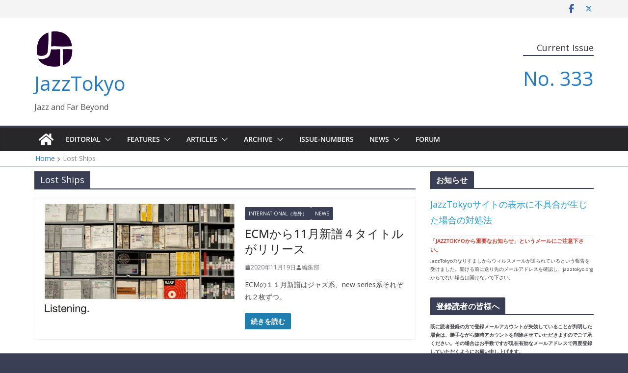

--- FILE ---
content_type: text/html; charset=UTF-8
request_url: https://jazztokyo.org/tag/lost-ships/
body_size: 41686
content:
		<!doctype html>
		<html lang="ja">
		
<head>

    		<meta charset="UTF-8"/>
		<meta name="viewport" content="width=device-width, initial-scale=1">
		<link rel="profile" href="https://gmpg.org/xfn/11"/>
		
    <!-- Force browser to revalidate HTML once -->
    <meta http-equiv="Cache-Control" content="no-store, no-cache, must-revalidate" />
    <meta http-equiv="Pragma" content="no-cache" />
    <meta http-equiv="Expires" content="0" />

    <title>Lost Ships &#8211; JazzTokyo</title>
<meta name='robots' content='max-image-preview:large' />
<link rel='dns-prefetch' href='//secure.gravatar.com' />
<link rel='dns-prefetch' href='//stats.wp.com' />
<link rel='dns-prefetch' href='//fonts.googleapis.com' />
<link rel='dns-prefetch' href='//v0.wordpress.com' />
<link rel='dns-prefetch' href='//widgets.wp.com' />
<link rel='dns-prefetch' href='//s0.wp.com' />
<link rel='dns-prefetch' href='//0.gravatar.com' />
<link rel='dns-prefetch' href='//1.gravatar.com' />
<link rel='dns-prefetch' href='//2.gravatar.com' />
<link rel='preconnect' href='//c0.wp.com' />
<link rel="alternate" type="application/rss+xml" title="JazzTokyo &raquo; フィード" href="https://jazztokyo.org/feed/" />
<link rel="alternate" type="application/rss+xml" title="JazzTokyo &raquo; コメントフィード" href="https://jazztokyo.org/comments/feed/" />
<link rel="alternate" type="application/rss+xml" title="JazzTokyo &raquo; Lost Ships タグのフィード" href="https://jazztokyo.org/tag/lost-ships/feed/" />
		<!-- This site uses the Google Analytics by MonsterInsights plugin v9.11.1 - Using Analytics tracking - https://www.monsterinsights.com/ -->
							<script src="//www.googletagmanager.com/gtag/js?id=G-TVQTKCD9XG"  data-cfasync="false" data-wpfc-render="false" type="text/javascript" async></script>
			<script data-cfasync="false" data-wpfc-render="false" type="text/javascript">
				var mi_version = '9.11.1';
				var mi_track_user = true;
				var mi_no_track_reason = '';
								var MonsterInsightsDefaultLocations = {"page_location":"https:\/\/jazztokyo.org\/tag\/lost-ships\/"};
								if ( typeof MonsterInsightsPrivacyGuardFilter === 'function' ) {
					var MonsterInsightsLocations = (typeof MonsterInsightsExcludeQuery === 'object') ? MonsterInsightsPrivacyGuardFilter( MonsterInsightsExcludeQuery ) : MonsterInsightsPrivacyGuardFilter( MonsterInsightsDefaultLocations );
				} else {
					var MonsterInsightsLocations = (typeof MonsterInsightsExcludeQuery === 'object') ? MonsterInsightsExcludeQuery : MonsterInsightsDefaultLocations;
				}

								var disableStrs = [
										'ga-disable-G-TVQTKCD9XG',
									];

				/* Function to detect opted out users */
				function __gtagTrackerIsOptedOut() {
					for (var index = 0; index < disableStrs.length; index++) {
						if (document.cookie.indexOf(disableStrs[index] + '=true') > -1) {
							return true;
						}
					}

					return false;
				}

				/* Disable tracking if the opt-out cookie exists. */
				if (__gtagTrackerIsOptedOut()) {
					for (var index = 0; index < disableStrs.length; index++) {
						window[disableStrs[index]] = true;
					}
				}

				/* Opt-out function */
				function __gtagTrackerOptout() {
					for (var index = 0; index < disableStrs.length; index++) {
						document.cookie = disableStrs[index] + '=true; expires=Thu, 31 Dec 2099 23:59:59 UTC; path=/';
						window[disableStrs[index]] = true;
					}
				}

				if ('undefined' === typeof gaOptout) {
					function gaOptout() {
						__gtagTrackerOptout();
					}
				}
								window.dataLayer = window.dataLayer || [];

				window.MonsterInsightsDualTracker = {
					helpers: {},
					trackers: {},
				};
				if (mi_track_user) {
					function __gtagDataLayer() {
						dataLayer.push(arguments);
					}

					function __gtagTracker(type, name, parameters) {
						if (!parameters) {
							parameters = {};
						}

						if (parameters.send_to) {
							__gtagDataLayer.apply(null, arguments);
							return;
						}

						if (type === 'event') {
														parameters.send_to = monsterinsights_frontend.v4_id;
							var hookName = name;
							if (typeof parameters['event_category'] !== 'undefined') {
								hookName = parameters['event_category'] + ':' + name;
							}

							if (typeof MonsterInsightsDualTracker.trackers[hookName] !== 'undefined') {
								MonsterInsightsDualTracker.trackers[hookName](parameters);
							} else {
								__gtagDataLayer('event', name, parameters);
							}
							
						} else {
							__gtagDataLayer.apply(null, arguments);
						}
					}

					__gtagTracker('js', new Date());
					__gtagTracker('set', {
						'developer_id.dZGIzZG': true,
											});
					if ( MonsterInsightsLocations.page_location ) {
						__gtagTracker('set', MonsterInsightsLocations);
					}
										__gtagTracker('config', 'G-TVQTKCD9XG', {"forceSSL":"true","link_attribution":"true"} );
										window.gtag = __gtagTracker;										(function () {
						/* https://developers.google.com/analytics/devguides/collection/analyticsjs/ */
						/* ga and __gaTracker compatibility shim. */
						var noopfn = function () {
							return null;
						};
						var newtracker = function () {
							return new Tracker();
						};
						var Tracker = function () {
							return null;
						};
						var p = Tracker.prototype;
						p.get = noopfn;
						p.set = noopfn;
						p.send = function () {
							var args = Array.prototype.slice.call(arguments);
							args.unshift('send');
							__gaTracker.apply(null, args);
						};
						var __gaTracker = function () {
							var len = arguments.length;
							if (len === 0) {
								return;
							}
							var f = arguments[len - 1];
							if (typeof f !== 'object' || f === null || typeof f.hitCallback !== 'function') {
								if ('send' === arguments[0]) {
									var hitConverted, hitObject = false, action;
									if ('event' === arguments[1]) {
										if ('undefined' !== typeof arguments[3]) {
											hitObject = {
												'eventAction': arguments[3],
												'eventCategory': arguments[2],
												'eventLabel': arguments[4],
												'value': arguments[5] ? arguments[5] : 1,
											}
										}
									}
									if ('pageview' === arguments[1]) {
										if ('undefined' !== typeof arguments[2]) {
											hitObject = {
												'eventAction': 'page_view',
												'page_path': arguments[2],
											}
										}
									}
									if (typeof arguments[2] === 'object') {
										hitObject = arguments[2];
									}
									if (typeof arguments[5] === 'object') {
										Object.assign(hitObject, arguments[5]);
									}
									if ('undefined' !== typeof arguments[1].hitType) {
										hitObject = arguments[1];
										if ('pageview' === hitObject.hitType) {
											hitObject.eventAction = 'page_view';
										}
									}
									if (hitObject) {
										action = 'timing' === arguments[1].hitType ? 'timing_complete' : hitObject.eventAction;
										hitConverted = mapArgs(hitObject);
										__gtagTracker('event', action, hitConverted);
									}
								}
								return;
							}

							function mapArgs(args) {
								var arg, hit = {};
								var gaMap = {
									'eventCategory': 'event_category',
									'eventAction': 'event_action',
									'eventLabel': 'event_label',
									'eventValue': 'event_value',
									'nonInteraction': 'non_interaction',
									'timingCategory': 'event_category',
									'timingVar': 'name',
									'timingValue': 'value',
									'timingLabel': 'event_label',
									'page': 'page_path',
									'location': 'page_location',
									'title': 'page_title',
									'referrer' : 'page_referrer',
								};
								for (arg in args) {
																		if (!(!args.hasOwnProperty(arg) || !gaMap.hasOwnProperty(arg))) {
										hit[gaMap[arg]] = args[arg];
									} else {
										hit[arg] = args[arg];
									}
								}
								return hit;
							}

							try {
								f.hitCallback();
							} catch (ex) {
							}
						};
						__gaTracker.create = newtracker;
						__gaTracker.getByName = newtracker;
						__gaTracker.getAll = function () {
							return [];
						};
						__gaTracker.remove = noopfn;
						__gaTracker.loaded = true;
						window['__gaTracker'] = __gaTracker;
					})();
									} else {
										console.log("");
					(function () {
						function __gtagTracker() {
							return null;
						}

						window['__gtagTracker'] = __gtagTracker;
						window['gtag'] = __gtagTracker;
					})();
									}
			</script>
							<!-- / Google Analytics by MonsterInsights -->
		<style id='wp-img-auto-sizes-contain-inline-css' type='text/css'>
img:is([sizes=auto i],[sizes^="auto," i]){contain-intrinsic-size:3000px 1500px}
/*# sourceURL=wp-img-auto-sizes-contain-inline-css */
</style>
<link rel='stylesheet' id='bbpress_unread_posts_Style-css' href='https://jazztokyo.org/wp-content/plugins/bbpress-unread-posts-v2/style.css?ver=ae315b52054777fc9ca6a0d0cdbe67ba' type='text/css' media='all' />
<link rel='stylesheet' id='formidable-css' href='https://jazztokyo.org/wp-content/plugins/formidable/css/formidableforms.css?ver=1132300' type='text/css' media='all' />
<link rel='stylesheet' id='dashicons-css' href='https://c0.wp.com/c/6.9/wp-includes/css/dashicons.min.css' type='text/css' media='all' />
<link rel='stylesheet' id='post-views-counter-frontend-css' href='https://jazztokyo.org/wp-content/plugins/post-views-counter/css/frontend.css?ver=1.7.0' type='text/css' media='all' />
<style id='wp-emoji-styles-inline-css' type='text/css'>

	img.wp-smiley, img.emoji {
		display: inline !important;
		border: none !important;
		box-shadow: none !important;
		height: 1em !important;
		width: 1em !important;
		margin: 0 0.07em !important;
		vertical-align: -0.1em !important;
		background: none !important;
		padding: 0 !important;
	}
/*# sourceURL=wp-emoji-styles-inline-css */
</style>
<link rel='stylesheet' id='wp-block-library-css' href='https://c0.wp.com/c/6.9/wp-includes/css/dist/block-library/style.min.css' type='text/css' media='all' />
<style id='global-styles-inline-css' type='text/css'>
:root{--wp--preset--aspect-ratio--square: 1;--wp--preset--aspect-ratio--4-3: 4/3;--wp--preset--aspect-ratio--3-4: 3/4;--wp--preset--aspect-ratio--3-2: 3/2;--wp--preset--aspect-ratio--2-3: 2/3;--wp--preset--aspect-ratio--16-9: 16/9;--wp--preset--aspect-ratio--9-16: 9/16;--wp--preset--color--black: #000000;--wp--preset--color--cyan-bluish-gray: #abb8c3;--wp--preset--color--white: #ffffff;--wp--preset--color--pale-pink: #f78da7;--wp--preset--color--vivid-red: #cf2e2e;--wp--preset--color--luminous-vivid-orange: #ff6900;--wp--preset--color--luminous-vivid-amber: #fcb900;--wp--preset--color--light-green-cyan: #7bdcb5;--wp--preset--color--vivid-green-cyan: #00d084;--wp--preset--color--pale-cyan-blue: #8ed1fc;--wp--preset--color--vivid-cyan-blue: #0693e3;--wp--preset--color--vivid-purple: #9b51e0;--wp--preset--color--cm-color-1: #257BC1;--wp--preset--color--cm-color-2: #2270B0;--wp--preset--color--cm-color-3: #FFFFFF;--wp--preset--color--cm-color-4: #F9FEFD;--wp--preset--color--cm-color-5: #27272A;--wp--preset--color--cm-color-6: #16181A;--wp--preset--color--cm-color-7: #8F8F8F;--wp--preset--color--cm-color-8: #FFFFFF;--wp--preset--color--cm-color-9: #C7C7C7;--wp--preset--gradient--vivid-cyan-blue-to-vivid-purple: linear-gradient(135deg,rgb(6,147,227) 0%,rgb(155,81,224) 100%);--wp--preset--gradient--light-green-cyan-to-vivid-green-cyan: linear-gradient(135deg,rgb(122,220,180) 0%,rgb(0,208,130) 100%);--wp--preset--gradient--luminous-vivid-amber-to-luminous-vivid-orange: linear-gradient(135deg,rgb(252,185,0) 0%,rgb(255,105,0) 100%);--wp--preset--gradient--luminous-vivid-orange-to-vivid-red: linear-gradient(135deg,rgb(255,105,0) 0%,rgb(207,46,46) 100%);--wp--preset--gradient--very-light-gray-to-cyan-bluish-gray: linear-gradient(135deg,rgb(238,238,238) 0%,rgb(169,184,195) 100%);--wp--preset--gradient--cool-to-warm-spectrum: linear-gradient(135deg,rgb(74,234,220) 0%,rgb(151,120,209) 20%,rgb(207,42,186) 40%,rgb(238,44,130) 60%,rgb(251,105,98) 80%,rgb(254,248,76) 100%);--wp--preset--gradient--blush-light-purple: linear-gradient(135deg,rgb(255,206,236) 0%,rgb(152,150,240) 100%);--wp--preset--gradient--blush-bordeaux: linear-gradient(135deg,rgb(254,205,165) 0%,rgb(254,45,45) 50%,rgb(107,0,62) 100%);--wp--preset--gradient--luminous-dusk: linear-gradient(135deg,rgb(255,203,112) 0%,rgb(199,81,192) 50%,rgb(65,88,208) 100%);--wp--preset--gradient--pale-ocean: linear-gradient(135deg,rgb(255,245,203) 0%,rgb(182,227,212) 50%,rgb(51,167,181) 100%);--wp--preset--gradient--electric-grass: linear-gradient(135deg,rgb(202,248,128) 0%,rgb(113,206,126) 100%);--wp--preset--gradient--midnight: linear-gradient(135deg,rgb(2,3,129) 0%,rgb(40,116,252) 100%);--wp--preset--font-size--small: 13px;--wp--preset--font-size--medium: 20px;--wp--preset--font-size--large: 36px;--wp--preset--font-size--x-large: 42px;--wp--preset--font-family--dm-sans: DM Sans, sans-serif;--wp--preset--font-family--public-sans: Public Sans, sans-serif;--wp--preset--font-family--roboto: Roboto, sans-serif;--wp--preset--font-family--segoe-ui: Segoe UI, Arial, sans-serif;--wp--preset--spacing--20: 0.44rem;--wp--preset--spacing--30: 0.67rem;--wp--preset--spacing--40: 1rem;--wp--preset--spacing--50: 1.5rem;--wp--preset--spacing--60: 2.25rem;--wp--preset--spacing--70: 3.38rem;--wp--preset--spacing--80: 5.06rem;--wp--preset--shadow--natural: 6px 6px 9px rgba(0, 0, 0, 0.2);--wp--preset--shadow--deep: 12px 12px 50px rgba(0, 0, 0, 0.4);--wp--preset--shadow--sharp: 6px 6px 0px rgba(0, 0, 0, 0.2);--wp--preset--shadow--outlined: 6px 6px 0px -3px rgb(255, 255, 255), 6px 6px rgb(0, 0, 0);--wp--preset--shadow--crisp: 6px 6px 0px rgb(0, 0, 0);}:root { --wp--style--global--content-size: 760px;--wp--style--global--wide-size: 1160px; }:where(body) { margin: 0; }.wp-site-blocks > .alignleft { float: left; margin-right: 2em; }.wp-site-blocks > .alignright { float: right; margin-left: 2em; }.wp-site-blocks > .aligncenter { justify-content: center; margin-left: auto; margin-right: auto; }:where(.wp-site-blocks) > * { margin-block-start: 24px; margin-block-end: 0; }:where(.wp-site-blocks) > :first-child { margin-block-start: 0; }:where(.wp-site-blocks) > :last-child { margin-block-end: 0; }:root { --wp--style--block-gap: 24px; }:root :where(.is-layout-flow) > :first-child{margin-block-start: 0;}:root :where(.is-layout-flow) > :last-child{margin-block-end: 0;}:root :where(.is-layout-flow) > *{margin-block-start: 24px;margin-block-end: 0;}:root :where(.is-layout-constrained) > :first-child{margin-block-start: 0;}:root :where(.is-layout-constrained) > :last-child{margin-block-end: 0;}:root :where(.is-layout-constrained) > *{margin-block-start: 24px;margin-block-end: 0;}:root :where(.is-layout-flex){gap: 24px;}:root :where(.is-layout-grid){gap: 24px;}.is-layout-flow > .alignleft{float: left;margin-inline-start: 0;margin-inline-end: 2em;}.is-layout-flow > .alignright{float: right;margin-inline-start: 2em;margin-inline-end: 0;}.is-layout-flow > .aligncenter{margin-left: auto !important;margin-right: auto !important;}.is-layout-constrained > .alignleft{float: left;margin-inline-start: 0;margin-inline-end: 2em;}.is-layout-constrained > .alignright{float: right;margin-inline-start: 2em;margin-inline-end: 0;}.is-layout-constrained > .aligncenter{margin-left: auto !important;margin-right: auto !important;}.is-layout-constrained > :where(:not(.alignleft):not(.alignright):not(.alignfull)){max-width: var(--wp--style--global--content-size);margin-left: auto !important;margin-right: auto !important;}.is-layout-constrained > .alignwide{max-width: var(--wp--style--global--wide-size);}body .is-layout-flex{display: flex;}.is-layout-flex{flex-wrap: wrap;align-items: center;}.is-layout-flex > :is(*, div){margin: 0;}body .is-layout-grid{display: grid;}.is-layout-grid > :is(*, div){margin: 0;}body{padding-top: 0px;padding-right: 0px;padding-bottom: 0px;padding-left: 0px;}a:where(:not(.wp-element-button)){text-decoration: underline;}:root :where(.wp-element-button, .wp-block-button__link){background-color: #32373c;border-width: 0;color: #fff;font-family: inherit;font-size: inherit;font-style: inherit;font-weight: inherit;letter-spacing: inherit;line-height: inherit;padding-top: calc(0.667em + 2px);padding-right: calc(1.333em + 2px);padding-bottom: calc(0.667em + 2px);padding-left: calc(1.333em + 2px);text-decoration: none;text-transform: inherit;}.has-black-color{color: var(--wp--preset--color--black) !important;}.has-cyan-bluish-gray-color{color: var(--wp--preset--color--cyan-bluish-gray) !important;}.has-white-color{color: var(--wp--preset--color--white) !important;}.has-pale-pink-color{color: var(--wp--preset--color--pale-pink) !important;}.has-vivid-red-color{color: var(--wp--preset--color--vivid-red) !important;}.has-luminous-vivid-orange-color{color: var(--wp--preset--color--luminous-vivid-orange) !important;}.has-luminous-vivid-amber-color{color: var(--wp--preset--color--luminous-vivid-amber) !important;}.has-light-green-cyan-color{color: var(--wp--preset--color--light-green-cyan) !important;}.has-vivid-green-cyan-color{color: var(--wp--preset--color--vivid-green-cyan) !important;}.has-pale-cyan-blue-color{color: var(--wp--preset--color--pale-cyan-blue) !important;}.has-vivid-cyan-blue-color{color: var(--wp--preset--color--vivid-cyan-blue) !important;}.has-vivid-purple-color{color: var(--wp--preset--color--vivid-purple) !important;}.has-cm-color-1-color{color: var(--wp--preset--color--cm-color-1) !important;}.has-cm-color-2-color{color: var(--wp--preset--color--cm-color-2) !important;}.has-cm-color-3-color{color: var(--wp--preset--color--cm-color-3) !important;}.has-cm-color-4-color{color: var(--wp--preset--color--cm-color-4) !important;}.has-cm-color-5-color{color: var(--wp--preset--color--cm-color-5) !important;}.has-cm-color-6-color{color: var(--wp--preset--color--cm-color-6) !important;}.has-cm-color-7-color{color: var(--wp--preset--color--cm-color-7) !important;}.has-cm-color-8-color{color: var(--wp--preset--color--cm-color-8) !important;}.has-cm-color-9-color{color: var(--wp--preset--color--cm-color-9) !important;}.has-black-background-color{background-color: var(--wp--preset--color--black) !important;}.has-cyan-bluish-gray-background-color{background-color: var(--wp--preset--color--cyan-bluish-gray) !important;}.has-white-background-color{background-color: var(--wp--preset--color--white) !important;}.has-pale-pink-background-color{background-color: var(--wp--preset--color--pale-pink) !important;}.has-vivid-red-background-color{background-color: var(--wp--preset--color--vivid-red) !important;}.has-luminous-vivid-orange-background-color{background-color: var(--wp--preset--color--luminous-vivid-orange) !important;}.has-luminous-vivid-amber-background-color{background-color: var(--wp--preset--color--luminous-vivid-amber) !important;}.has-light-green-cyan-background-color{background-color: var(--wp--preset--color--light-green-cyan) !important;}.has-vivid-green-cyan-background-color{background-color: var(--wp--preset--color--vivid-green-cyan) !important;}.has-pale-cyan-blue-background-color{background-color: var(--wp--preset--color--pale-cyan-blue) !important;}.has-vivid-cyan-blue-background-color{background-color: var(--wp--preset--color--vivid-cyan-blue) !important;}.has-vivid-purple-background-color{background-color: var(--wp--preset--color--vivid-purple) !important;}.has-cm-color-1-background-color{background-color: var(--wp--preset--color--cm-color-1) !important;}.has-cm-color-2-background-color{background-color: var(--wp--preset--color--cm-color-2) !important;}.has-cm-color-3-background-color{background-color: var(--wp--preset--color--cm-color-3) !important;}.has-cm-color-4-background-color{background-color: var(--wp--preset--color--cm-color-4) !important;}.has-cm-color-5-background-color{background-color: var(--wp--preset--color--cm-color-5) !important;}.has-cm-color-6-background-color{background-color: var(--wp--preset--color--cm-color-6) !important;}.has-cm-color-7-background-color{background-color: var(--wp--preset--color--cm-color-7) !important;}.has-cm-color-8-background-color{background-color: var(--wp--preset--color--cm-color-8) !important;}.has-cm-color-9-background-color{background-color: var(--wp--preset--color--cm-color-9) !important;}.has-black-border-color{border-color: var(--wp--preset--color--black) !important;}.has-cyan-bluish-gray-border-color{border-color: var(--wp--preset--color--cyan-bluish-gray) !important;}.has-white-border-color{border-color: var(--wp--preset--color--white) !important;}.has-pale-pink-border-color{border-color: var(--wp--preset--color--pale-pink) !important;}.has-vivid-red-border-color{border-color: var(--wp--preset--color--vivid-red) !important;}.has-luminous-vivid-orange-border-color{border-color: var(--wp--preset--color--luminous-vivid-orange) !important;}.has-luminous-vivid-amber-border-color{border-color: var(--wp--preset--color--luminous-vivid-amber) !important;}.has-light-green-cyan-border-color{border-color: var(--wp--preset--color--light-green-cyan) !important;}.has-vivid-green-cyan-border-color{border-color: var(--wp--preset--color--vivid-green-cyan) !important;}.has-pale-cyan-blue-border-color{border-color: var(--wp--preset--color--pale-cyan-blue) !important;}.has-vivid-cyan-blue-border-color{border-color: var(--wp--preset--color--vivid-cyan-blue) !important;}.has-vivid-purple-border-color{border-color: var(--wp--preset--color--vivid-purple) !important;}.has-cm-color-1-border-color{border-color: var(--wp--preset--color--cm-color-1) !important;}.has-cm-color-2-border-color{border-color: var(--wp--preset--color--cm-color-2) !important;}.has-cm-color-3-border-color{border-color: var(--wp--preset--color--cm-color-3) !important;}.has-cm-color-4-border-color{border-color: var(--wp--preset--color--cm-color-4) !important;}.has-cm-color-5-border-color{border-color: var(--wp--preset--color--cm-color-5) !important;}.has-cm-color-6-border-color{border-color: var(--wp--preset--color--cm-color-6) !important;}.has-cm-color-7-border-color{border-color: var(--wp--preset--color--cm-color-7) !important;}.has-cm-color-8-border-color{border-color: var(--wp--preset--color--cm-color-8) !important;}.has-cm-color-9-border-color{border-color: var(--wp--preset--color--cm-color-9) !important;}.has-vivid-cyan-blue-to-vivid-purple-gradient-background{background: var(--wp--preset--gradient--vivid-cyan-blue-to-vivid-purple) !important;}.has-light-green-cyan-to-vivid-green-cyan-gradient-background{background: var(--wp--preset--gradient--light-green-cyan-to-vivid-green-cyan) !important;}.has-luminous-vivid-amber-to-luminous-vivid-orange-gradient-background{background: var(--wp--preset--gradient--luminous-vivid-amber-to-luminous-vivid-orange) !important;}.has-luminous-vivid-orange-to-vivid-red-gradient-background{background: var(--wp--preset--gradient--luminous-vivid-orange-to-vivid-red) !important;}.has-very-light-gray-to-cyan-bluish-gray-gradient-background{background: var(--wp--preset--gradient--very-light-gray-to-cyan-bluish-gray) !important;}.has-cool-to-warm-spectrum-gradient-background{background: var(--wp--preset--gradient--cool-to-warm-spectrum) !important;}.has-blush-light-purple-gradient-background{background: var(--wp--preset--gradient--blush-light-purple) !important;}.has-blush-bordeaux-gradient-background{background: var(--wp--preset--gradient--blush-bordeaux) !important;}.has-luminous-dusk-gradient-background{background: var(--wp--preset--gradient--luminous-dusk) !important;}.has-pale-ocean-gradient-background{background: var(--wp--preset--gradient--pale-ocean) !important;}.has-electric-grass-gradient-background{background: var(--wp--preset--gradient--electric-grass) !important;}.has-midnight-gradient-background{background: var(--wp--preset--gradient--midnight) !important;}.has-small-font-size{font-size: var(--wp--preset--font-size--small) !important;}.has-medium-font-size{font-size: var(--wp--preset--font-size--medium) !important;}.has-large-font-size{font-size: var(--wp--preset--font-size--large) !important;}.has-x-large-font-size{font-size: var(--wp--preset--font-size--x-large) !important;}.has-dm-sans-font-family{font-family: var(--wp--preset--font-family--dm-sans) !important;}.has-public-sans-font-family{font-family: var(--wp--preset--font-family--public-sans) !important;}.has-roboto-font-family{font-family: var(--wp--preset--font-family--roboto) !important;}.has-segoe-ui-font-family{font-family: var(--wp--preset--font-family--segoe-ui) !important;}
/*# sourceURL=global-styles-inline-css */
</style>

<link rel='stylesheet' id='bbp-default-css' href='https://jazztokyo.org/wp-content/plugins/bbpress/templates/default/css/bbpress.min.css?ver=2.6.14' type='text/css' media='all' />
<link rel='stylesheet' id='categories-images-styles-css' href='https://jazztokyo.org/wp-content/plugins/categories-images/assets/css/zci-styles.css?ver=3.3.1' type='text/css' media='all' />
<link rel='stylesheet' id='easy-query-css' href='https://jazztokyo.org/wp-content/plugins/easy-query-pro/core/css/easy-query.min.css?ver=ae315b52054777fc9ca6a0d0cdbe67ba' type='text/css' media='all' />
<link rel='stylesheet' id='wpa-css-css' href='https://jazztokyo.org/wp-content/plugins/honeypot/includes/css/wpa.css?ver=2.3.04' type='text/css' media='all' />
<link rel='stylesheet' id='meteor-slides-css' href='https://jazztokyo.org/wp-content/plugins/meteor-slides/css/meteor-slides.css?ver=1.0' type='text/css' media='all' />
<link rel='stylesheet' id='responsive-lightbox-prettyphoto-css' href='https://jazztokyo.org/wp-content/plugins/responsive-lightbox/assets/prettyphoto/prettyPhoto.min.css?ver=3.1.6' type='text/css' media='all' />
<link rel='stylesheet' id='searchandfilter-css' href='https://jazztokyo.org/wp-content/plugins/search-filter/style.css?ver=1' type='text/css' media='all' />
<link rel='stylesheet' id='theme-my-login-css' href='https://jazztokyo.org/wp-content/plugins/theme-my-login/assets/styles/theme-my-login.min.css?ver=7.1.14' type='text/css' media='all' />
<link rel='stylesheet' id='ppress-frontend-css' href='https://jazztokyo.org/wp-content/plugins/wp-user-avatar/assets/css/frontend.min.css?ver=4.16.8' type='text/css' media='all' />
<link rel='stylesheet' id='ppress-flatpickr-css' href='https://jazztokyo.org/wp-content/plugins/wp-user-avatar/assets/flatpickr/flatpickr.min.css?ver=4.16.8' type='text/css' media='all' />
<link rel='stylesheet' id='ppress-select2-css' href='https://jazztokyo.org/wp-content/plugins/wp-user-avatar/assets/select2/select2.min.css?ver=ae315b52054777fc9ca6a0d0cdbe67ba' type='text/css' media='all' />
<link rel='stylesheet' id='bsp-css' href='https://jazztokyo.org/wp-content/plugins/bbp-style-pack/css/bspstyle.css?ver=1765143904' type='text/css' media='screen' />
<link rel='stylesheet' id='parent-style-css' href='https://jazztokyo.org/wp-content/themes/colormag-pro/style.css?ver=ae315b52054777fc9ca6a0d0cdbe67ba' type='text/css' media='all' />
<link rel='stylesheet' id='colormag_style-css' href='https://jazztokyo.org/wp-content/themes/a-no-ne-2023/style.css?ver=5.1.4' type='text/css' media='all' />
<style id='colormag_style-inline-css' type='text/css'>
.colormag-button,
			blockquote, button,
			input[type=reset],
			input[type=button],
			input[type=submit],
			.cm-home-icon.front_page_on,
			.cm-post-categories a,
			.cm-primary-nav ul li ul li:hover,
			.cm-primary-nav ul li.current-menu-item,
			.cm-primary-nav ul li.current_page_ancestor,
			.cm-primary-nav ul li.current-menu-ancestor,
			.cm-primary-nav ul li.current_page_item,
			.cm-primary-nav ul li:hover,
			.cm-primary-nav ul li.focus,
			.cm-mobile-nav li a:hover,
			.colormag-header-clean #cm-primary-nav .cm-menu-toggle:hover,
			.cm-header .cm-mobile-nav li:hover,
			.cm-header .cm-mobile-nav li.current-page-ancestor,
			.cm-header .cm-mobile-nav li.current-menu-ancestor,
			.cm-header .cm-mobile-nav li.current-page-item,
			.cm-header .cm-mobile-nav li.current-menu-item,
			.cm-primary-nav ul li.focus > a,
			.cm-layout-2 .cm-primary-nav ul ul.sub-menu li.focus > a,
			.cm-mobile-nav .current-menu-item>a, .cm-mobile-nav .current_page_item>a,
			.colormag-header-clean .cm-mobile-nav li:hover > a,
			.colormag-header-clean .cm-mobile-nav li.current-page-ancestor > a,
			.colormag-header-clean .cm-mobile-nav li.current-menu-ancestor > a,
			.colormag-header-clean .cm-mobile-nav li.current-page-item > a,
			.colormag-header-clean .cm-mobile-nav li.current-menu-item > a,
			.fa.search-top:hover,
			.widget_call_to_action .btn--primary,
			.colormag-footer--classic .cm-footer-cols .cm-row .cm-widget-title span::before,
			.colormag-footer--classic-bordered .cm-footer-cols .cm-row .cm-widget-title span::before,
			.cm-featured-posts .cm-widget-title span,
			.cm-featured-category-slider-widget .cm-slide-content .cm-entry-header-meta .cm-post-categories a,
			.cm-highlighted-posts .cm-post-content .cm-entry-header-meta .cm-post-categories a,
			.cm-category-slide-next, .cm-category-slide-prev, .slide-next,
			.slide-prev, .cm-tabbed-widget ul li, .cm-posts .wp-pagenavi .current,
			.cm-posts .wp-pagenavi a:hover, .cm-secondary .cm-widget-title span,
			.cm-posts .post .cm-post-content .cm-entry-header-meta .cm-post-categories a,
			.cm-page-header .cm-page-title span, .entry-meta .post-format i,
			.format-link, .cm-entry-button, .infinite-scroll .tg-infinite-scroll,
			.no-more-post-text, .pagination span,
			.cm-footer-cols .cm-row .cm-widget-title span,
			.advertisement_above_footer .cm-widget-title span,
			.error, .cm-primary .cm-widget-title span,
			.related-posts-wrapper.style-three .cm-post-content .cm-entry-title a:hover:before,
			.cm-slider-area .cm-widget-title span,
			.cm-beside-slider-widget .cm-widget-title span,
			.top-full-width-sidebar .cm-widget-title span,
			.wp-block-quote, .wp-block-quote.is-style-large,
			.wp-block-quote.has-text-align-right,
			.page-numbers .current, .search-wrap button,
			.cm-error-404 .cm-btn, .widget .wp-block-heading, .wp-block-search button,
			.widget a::before, .cm-post-date a::before,
			.byline a::before,
			.colormag-footer--classic-bordered .cm-widget-title::before,
			.wp-block-button__link,
			#cm-tertiary .cm-widget-title span,
			.link-pagination .post-page-numbers.current,
			.wp-block-query-pagination-numbers .page-numbers.current,
			.wp-element-button,
			.wp-block-button .wp-block-button__link,
			.wp-element-button,
			.cm-layout-2 .cm-primary-nav ul ul.sub-menu li:hover,
			.cm-layout-2 .cm-primary-nav ul ul.sub-menu li.current-menu-ancestor,
			.cm-layout-2 .cm-primary-nav ul ul.sub-menu li.current-menu-item,
			.cm-layout-2 .cm-primary-nav ul ul.sub-menu li.focus,
			.cm-primary-nav .cm-random-post a:hover,
			.cm-primary-nav .cm-home-icon a:hover,
			.tg-infinite-pagination .tg-load-more,
			.comment .comment-author-link .post-author,
			.cm-footer-builder .cm-widget-title span,
			.wp-block-search .wp-element-button:hover{background-color:#3a3f56;}a,
			.cm-layout-2 #cm-primary-nav .fa.search-top:hover,
			.cm-layout-2 #cm-primary-nav.cm-mobile-nav .cm-random-post a:hover .fa-random,
			.cm-layout-2 #cm-primary-nav.cm-primary-nav .cm-random-post a:hover .fa-random,
			.cm-layout-2 .breaking-news .newsticker a:hover,
			.cm-layout-2 .cm-primary-nav ul li.current-menu-item > a,
			.cm-layout-2 .cm-primary-nav ul li.current_page_item > a,
			.cm-layout-2 .cm-primary-nav ul li:hover > a,
			.cm-layout-2 .cm-primary-nav ul li.focus > a
			.dark-skin .cm-layout-2-style-1 #cm-primary-nav.cm-primary-nav .cm-home-icon:hover .fa,
			.byline a:hover, .comments a:hover, .cm-edit-link a:hover, .cm-post-date a:hover,
			.social-links:not(.cm-header-actions .social-links) i.fa:hover, .cm-tag-links a:hover,
			.colormag-header-clean .social-links li:hover i.fa, .cm-layout-2-style-1 .social-links li:hover i.fa,
			.colormag-header-clean .breaking-news .newsticker a:hover, .widget_featured_posts .article-content .cm-entry-title a:hover,
			.widget_featured_slider .slide-content .cm-below-entry-meta .byline a:hover,
			.widget_featured_slider .slide-content .cm-below-entry-meta .comments a:hover,
			.widget_featured_slider .slide-content .cm-below-entry-meta .cm-post-date a:hover,
			.widget_featured_slider .slide-content .cm-entry-title a:hover,
			.widget_block_picture_news.widget_featured_posts .article-content .cm-entry-title a:hover,
			.widget_highlighted_posts .article-content .cm-below-entry-meta .byline a:hover,
			.widget_highlighted_posts .article-content .cm-below-entry-meta .comments a:hover,
			.widget_highlighted_posts .article-content .cm-below-entry-meta .cm-post-date a:hover,
			.widget_highlighted_posts .article-content .cm-entry-title a:hover, i.fa-arrow-up, i.fa-arrow-down,
			.cm-site-title a, #content .post .article-content .cm-entry-title a:hover, .entry-meta .byline i,
			.entry-meta .cat-links i, .entry-meta a, .post .cm-entry-title a:hover, .search .cm-entry-title a:hover,
			.entry-meta .comments-link a:hover, .entry-meta .cm-edit-link a:hover, .entry-meta .cm-post-date a:hover,
			.entry-meta .cm-tag-links a:hover, .single #content .tags a:hover, .count, .next a:hover, .previous a:hover,
			.related-posts-main-title .fa, .single-related-posts .article-content .cm-entry-title a:hover,
			.pagination a span:hover,
			#content .comments-area a.comment-cm-edit-link:hover, #content .comments-area a.comment-permalink:hover,
			#content .comments-area article header cite a:hover, .comments-area .comment-author-link a:hover,
			.comment .comment-reply-link:hover,
			.nav-next a, .nav-previous a,
			#cm-footer .cm-footer-menu ul li a:hover,
			.cm-footer-cols .cm-row a:hover, a#scroll-up i, .related-posts-wrapper-flyout .cm-entry-title a:hover,
			.human-diff-time .human-diff-time-display:hover,
			.cm-layout-2-style-1 #cm-primary-nav .fa:hover,
			.cm-footer-bar a,
			.cm-post-date a:hover,
			.cm-author a:hover,
			.cm-comments-link a:hover,
			.cm-tag-links a:hover,
			.cm-edit-link a:hover,
			.cm-footer-bar .copyright a,
			.cm-featured-posts .cm-entry-title a:hover,
            .cm-featured-posts--style-5.cm-featured-posts .cm-post-title-below-image .cm-post .cm-post-content .cm-entry-title a:hover,
			.cm-posts .post .cm-post-content .cm-entry-title a:hover,
			.cm-posts .post .single-title-above .cm-entry-title a:hover,
			.cm-layout-2 .cm-primary-nav ul li:hover > a,
			.cm-layout-2 #cm-primary-nav .fa:hover,
			.cm-entry-title a:hover,
			button:hover, input[type="button"]:hover,
			input[type="reset"]:hover,
			input[type="submit"]:hover,
			.wp-block-button .wp-block-button__link:hover,
			.cm-button:hover,
			.wp-element-button:hover,
			li.product .added_to_cart:hover,
			.comments-area .comment-permalink:hover{color:#3a3f56;}#cm-primary-nav,
			.cm-contained .cm-header-2 .cm-row, .cm-header-builder.cm-full-width .cm-main-header .cm-header-bottom-row{border-top-color:#3a3f56;}.cm-layout-2 #cm-primary-nav,
			.cm-layout-2 .cm-primary-nav ul ul.sub-menu li:hover,
			.cm-layout-2 .cm-primary-nav ul > li:hover > a,
			.cm-layout-2 .cm-primary-nav ul > li.current-menu-item > a,
			.cm-layout-2 .cm-primary-nav ul > li.current-menu-ancestor > a,
			.cm-layout-2 .cm-primary-nav ul ul.sub-menu li.current-menu-ancestor,
			.cm-layout-2 .cm-primary-nav ul ul.sub-menu li.current-menu-item,
			.cm-layout-2 .cm-primary-nav ul ul.sub-menu li.focus,
			cm-layout-2 .cm-primary-nav ul ul.sub-menu li.current-menu-ancestor,
			cm-layout-2 .cm-primary-nav ul ul.sub-menu li.current-menu-item,
			cm-layout-2 #cm-primary-nav .cm-menu-toggle:hover,
			cm-layout-2 #cm-primary-nav.cm-mobile-nav .cm-menu-toggle,
			cm-layout-2 .cm-primary-nav ul > li:hover > a,
			cm-layout-2 .cm-primary-nav ul > li.current-menu-item > a,
			cm-layout-2 .cm-primary-nav ul > li.current-menu-ancestor > a,
			.cm-layout-2 .cm-primary-nav ul li.focus > a, .pagination a span:hover,
			.cm-error-404 .cm-btn,
			.single-post .cm-post-categories a::after,
			.widget .block-title,
			.cm-layout-2 .cm-primary-nav ul li.focus > a,
			button,
			input[type="button"],
			input[type="reset"],
			input[type="submit"],
			.wp-block-button .wp-block-button__link,
			.cm-button,
			.wp-element-button,
			li.product .added_to_cart{border-color:#3a3f56;}.cm-secondary .cm-widget-title,
			#cm-tertiary .cm-widget-title,
			.widget_featured_posts .widget-title,
			#secondary .widget-title,
			#cm-tertiary .widget-title,
			.cm-page-header .cm-page-title,
			.cm-footer-cols .cm-row .widget-title,
			.advertisement_above_footer .widget-title,
			#primary .widget-title,
			.widget_slider_area .widget-title,
			.widget_beside_slider .widget-title,
			.top-full-width-sidebar .widget-title,
			.cm-footer-cols .cm-row .cm-widget-title,
			.cm-footer-bar .copyright a,
			.cm-layout-2.cm-layout-2-style-2 #cm-primary-nav,
			.cm-layout-2 .cm-primary-nav ul > li:hover > a,
			.cm-footer-builder .cm-widget-title,
			.cm-layout-2 .cm-primary-nav ul > li.current-menu-item > a{border-bottom-color:#3a3f56;}.cm-entry-summary a,
			.mzb-featured-categories .mzb-post-title a,
			.mzb-tab-post .mzb-post-title a,
			.mzb-post-list .mzb-post-title a,
			.mzb-featured-posts .mzb-post-title a,
			.mzb-featured-categories .mzb-post-title a{color:#207daf;}.post .cm-entry-summary a:hover,
			.mzb-featured-categories .mzb-post-title a:hover,
			.mzb-tab-post .mzb-post-title a:hover,
			.mzb-post-list .mzb-post-title a:hover,
			.mzb-featured-posts .mzb-post-title a:hover,
			.mzb-featured-categories .mzb-post-title a:hover{color:#207daf;}@media screen and (min-width: 992px) {.cm-primary{width:70%;}}.cm-header .cm-menu-toggle svg,
			.cm-header .cm-menu-toggle svg{fill:#fff;}.blog .cm-posts .post .cm-post-content .human-diff-time .human-diff-time-display,
			.blog .cm-posts .post .cm-post-content .cm-below-entry-meta .cm-post-date a,
			.blog .cm-posts .post .cm-post-content .cm-below-entry-meta .cm-author,
			.blog .cm-posts .post .cm-post-content .cm-below-entry-meta .cm-author a,
			.blog .cm-posts .post .cm-post-content .cm-below-entry-meta .cm-post-views a,
			.blog .cm-posts .post .cm-post-content .cm-below-entry-meta .cm-tag-links a,
			.blog .cm-posts .post .cm-post-content .cm-below-entry-meta .cm-comments-link a,
			.blog .cm-posts .post .cm-post-content .cm-below-entry-meta .cm-edit-link a,
			.blog .cm-posts .post .cm-post-content .cm-below-entry-meta .cm-edit-link i,
			.blog .cm-posts .post .cm-post-content .cm-below-entry-meta .cm-post-views,
			.blog .cm-posts .post .cm-post-content .cm-below-entry-meta .cm-reading-time,
			.blog .cm-posts .post .cm-post-content .cm-below-entry-meta .cm-reading-time::before{}.search .cm-posts .post .cm-post-content .human-diff-time .human-diff-time-display,
			.search .cm-posts .post .cm-post-content .cm-below-entry-meta .cm-post-date a,
			.search .cm-posts .post .cm-post-content .cm-below-entry-meta .cm-author,
			.search .cm-posts .post .cm-post-content .cm-below-entry-meta .cm-author a,
			.search .cm-posts .post .cm-post-content .cm-below-entry-meta .cm-post-views a,
			.search .cm-posts .post .cm-post-content .cm-below-entry-meta .cm-tag-links a,
			.search .cm-posts .post .cm-post-content .cm-below-entry-meta .cm-comments-link a,
			.search .cm-posts .post .cm-post-content .cm-below-entry-meta .cm-edit-link a,
			.search .cm-posts .post .cm-post-content .cm-below-entry-meta .cm-edit-link i,
			.search .cm-posts .post .cm-post-content .cm-below-entry-meta .cm-post-views,
			.search .cm-posts .post .cm-post-content .cm-below-entry-meta .cm-reading-time,
			.search .cm-posts .post .cm-post-content .cm-below-entry-meta .cm-reading-time::before{}.single-post .cm-posts .post .cm-post-content .human-diff-time .human-diff-time-display,
			.single-post .cm-posts .post .cm-post-content .cm-below-entry-meta .cm-post-date a,
			.single-post .cm-posts .post .cm-post-content .cm-below-entry-meta .cm-author,
			.single-post .cm-posts .post .cm-post-content .cm-below-entry-meta .cm-author a,
			.single-post .cm-posts .post .cm-post-content .cm-below-entry-meta .cm-post-views a,
			.single-post .cm-posts .post .cm-post-content .cm-below-entry-meta .cm-tag-links a,
			.single-post .cm-posts .post .cm-post-content .cm-below-entry-meta .cm-comments-link a,
			.single-post .cm-posts .post .cm-post-content .cm-below-entry-meta .cm-edit-link a,
			.single-post .cm-posts .post .cm-post-content .cm-below-entry-meta .cm-edit-link i,
			.single-post .cm-posts .post .cm-post-content .cm-below-entry-meta .cm-post-views,
			.single-post .cm-posts .post .cm-post-content .cm-below-entry-meta .cm-reading-time,
			.single-post .cm-posts .post .cm-post-content .cm-below-entry-meta .cm-reading-time::before{}.cm-content{background-color:#ffffff;}body{background-color:#3a3f56;background-position:;background-size:;background-attachment:;background-repeat:;}.colormag-button,
			input[type="reset"],
			input[type="button"],
			input[type="submit"],
			button,
			.cm-entry-button,
			.wp-block-button .wp-block-button__link{background-color:#207daf;}body,
			button,
			input,
			select,
			textarea,
			blockquote p,
			.entry-meta,
			.cm-entry-button,
			dl,
			.previous a,
			.next a,
			.nav-previous a,
			.nav-next a,
			#respond h3#reply-title #cancel-comment-reply-link,
			#respond form input[type="text"],
			#respond form textarea,
			.cm-secondary .widget,
			.cm-error-404 .widget,
			.cm-entry-summary p{font-family:Open Sans;}h1 ,h2, h3, h4, h5, h6{font-family:Open Sans;color:#333333;}h1{font-weight:Inherit;}h2{color:#333333;font-weight:Inherit;}h3{color:#333333;font-weight:Inherit;}.nav-links .page-numbers{justify-content:flex-start;}.colormag-button,
			blockquote, button,
			input[type=reset],
			input[type=button],
			input[type=submit],
			.cm-home-icon.front_page_on,
			.cm-post-categories a,
			.cm-primary-nav ul li ul li:hover,
			.cm-primary-nav ul li.current-menu-item,
			.cm-primary-nav ul li.current_page_ancestor,
			.cm-primary-nav ul li.current-menu-ancestor,
			.cm-primary-nav ul li.current_page_item,
			.cm-primary-nav ul li:hover,
			.cm-primary-nav ul li.focus,
			.cm-mobile-nav li a:hover,
			.colormag-header-clean #cm-primary-nav .cm-menu-toggle:hover,
			.cm-header .cm-mobile-nav li:hover,
			.cm-header .cm-mobile-nav li.current-page-ancestor,
			.cm-header .cm-mobile-nav li.current-menu-ancestor,
			.cm-header .cm-mobile-nav li.current-page-item,
			.cm-header .cm-mobile-nav li.current-menu-item,
			.cm-primary-nav ul li.focus > a,
			.cm-layout-2 .cm-primary-nav ul ul.sub-menu li.focus > a,
			.cm-mobile-nav .current-menu-item>a, .cm-mobile-nav .current_page_item>a,
			.colormag-header-clean .cm-mobile-nav li:hover > a,
			.colormag-header-clean .cm-mobile-nav li.current-page-ancestor > a,
			.colormag-header-clean .cm-mobile-nav li.current-menu-ancestor > a,
			.colormag-header-clean .cm-mobile-nav li.current-page-item > a,
			.colormag-header-clean .cm-mobile-nav li.current-menu-item > a,
			.fa.search-top:hover,
			.widget_call_to_action .btn--primary,
			.colormag-footer--classic .cm-footer-cols .cm-row .cm-widget-title span::before,
			.colormag-footer--classic-bordered .cm-footer-cols .cm-row .cm-widget-title span::before,
			.cm-featured-posts .cm-widget-title span,
			.cm-featured-category-slider-widget .cm-slide-content .cm-entry-header-meta .cm-post-categories a,
			.cm-highlighted-posts .cm-post-content .cm-entry-header-meta .cm-post-categories a,
			.cm-category-slide-next, .cm-category-slide-prev, .slide-next,
			.slide-prev, .cm-tabbed-widget ul li, .cm-posts .wp-pagenavi .current,
			.cm-posts .wp-pagenavi a:hover, .cm-secondary .cm-widget-title span,
			.cm-posts .post .cm-post-content .cm-entry-header-meta .cm-post-categories a,
			.cm-page-header .cm-page-title span, .entry-meta .post-format i,
			.format-link, .cm-entry-button, .infinite-scroll .tg-infinite-scroll,
			.no-more-post-text, .pagination span,
			.cm-footer-cols .cm-row .cm-widget-title span,
			.advertisement_above_footer .cm-widget-title span,
			.error, .cm-primary .cm-widget-title span,
			.related-posts-wrapper.style-three .cm-post-content .cm-entry-title a:hover:before,
			.cm-slider-area .cm-widget-title span,
			.cm-beside-slider-widget .cm-widget-title span,
			.top-full-width-sidebar .cm-widget-title span,
			.wp-block-quote, .wp-block-quote.is-style-large,
			.wp-block-quote.has-text-align-right,
			.page-numbers .current, .search-wrap button,
			.cm-error-404 .cm-btn, .widget .wp-block-heading, .wp-block-search button,
			.widget a::before, .cm-post-date a::before,
			.byline a::before,
			.colormag-footer--classic-bordered .cm-widget-title::before,
			.wp-block-button__link,
			#cm-tertiary .cm-widget-title span,
			.link-pagination .post-page-numbers.current,
			.wp-block-query-pagination-numbers .page-numbers.current,
			.wp-element-button,
			.wp-block-button .wp-block-button__link,
			.wp-element-button,
			.cm-layout-2 .cm-primary-nav ul ul.sub-menu li:hover,
			.cm-layout-2 .cm-primary-nav ul ul.sub-menu li.current-menu-ancestor,
			.cm-layout-2 .cm-primary-nav ul ul.sub-menu li.current-menu-item,
			.cm-layout-2 .cm-primary-nav ul ul.sub-menu li.focus,
			.cm-primary-nav .cm-random-post a:hover,
			.cm-primary-nav .cm-home-icon a:hover,
			.tg-infinite-pagination .tg-load-more,
			.comment .comment-author-link .post-author,
			.cm-footer-builder .cm-widget-title span,
			.wp-block-search .wp-element-button:hover{background-color:#3a3f56;}a,
			.cm-layout-2 #cm-primary-nav .fa.search-top:hover,
			.cm-layout-2 #cm-primary-nav.cm-mobile-nav .cm-random-post a:hover .fa-random,
			.cm-layout-2 #cm-primary-nav.cm-primary-nav .cm-random-post a:hover .fa-random,
			.cm-layout-2 .breaking-news .newsticker a:hover,
			.cm-layout-2 .cm-primary-nav ul li.current-menu-item > a,
			.cm-layout-2 .cm-primary-nav ul li.current_page_item > a,
			.cm-layout-2 .cm-primary-nav ul li:hover > a,
			.cm-layout-2 .cm-primary-nav ul li.focus > a
			.dark-skin .cm-layout-2-style-1 #cm-primary-nav.cm-primary-nav .cm-home-icon:hover .fa,
			.byline a:hover, .comments a:hover, .cm-edit-link a:hover, .cm-post-date a:hover,
			.social-links:not(.cm-header-actions .social-links) i.fa:hover, .cm-tag-links a:hover,
			.colormag-header-clean .social-links li:hover i.fa, .cm-layout-2-style-1 .social-links li:hover i.fa,
			.colormag-header-clean .breaking-news .newsticker a:hover, .widget_featured_posts .article-content .cm-entry-title a:hover,
			.widget_featured_slider .slide-content .cm-below-entry-meta .byline a:hover,
			.widget_featured_slider .slide-content .cm-below-entry-meta .comments a:hover,
			.widget_featured_slider .slide-content .cm-below-entry-meta .cm-post-date a:hover,
			.widget_featured_slider .slide-content .cm-entry-title a:hover,
			.widget_block_picture_news.widget_featured_posts .article-content .cm-entry-title a:hover,
			.widget_highlighted_posts .article-content .cm-below-entry-meta .byline a:hover,
			.widget_highlighted_posts .article-content .cm-below-entry-meta .comments a:hover,
			.widget_highlighted_posts .article-content .cm-below-entry-meta .cm-post-date a:hover,
			.widget_highlighted_posts .article-content .cm-entry-title a:hover, i.fa-arrow-up, i.fa-arrow-down,
			.cm-site-title a, #content .post .article-content .cm-entry-title a:hover, .entry-meta .byline i,
			.entry-meta .cat-links i, .entry-meta a, .post .cm-entry-title a:hover, .search .cm-entry-title a:hover,
			.entry-meta .comments-link a:hover, .entry-meta .cm-edit-link a:hover, .entry-meta .cm-post-date a:hover,
			.entry-meta .cm-tag-links a:hover, .single #content .tags a:hover, .count, .next a:hover, .previous a:hover,
			.related-posts-main-title .fa, .single-related-posts .article-content .cm-entry-title a:hover,
			.pagination a span:hover,
			#content .comments-area a.comment-cm-edit-link:hover, #content .comments-area a.comment-permalink:hover,
			#content .comments-area article header cite a:hover, .comments-area .comment-author-link a:hover,
			.comment .comment-reply-link:hover,
			.nav-next a, .nav-previous a,
			#cm-footer .cm-footer-menu ul li a:hover,
			.cm-footer-cols .cm-row a:hover, a#scroll-up i, .related-posts-wrapper-flyout .cm-entry-title a:hover,
			.human-diff-time .human-diff-time-display:hover,
			.cm-layout-2-style-1 #cm-primary-nav .fa:hover,
			.cm-footer-bar a,
			.cm-post-date a:hover,
			.cm-author a:hover,
			.cm-comments-link a:hover,
			.cm-tag-links a:hover,
			.cm-edit-link a:hover,
			.cm-footer-bar .copyright a,
			.cm-featured-posts .cm-entry-title a:hover,
            .cm-featured-posts--style-5.cm-featured-posts .cm-post-title-below-image .cm-post .cm-post-content .cm-entry-title a:hover,
			.cm-posts .post .cm-post-content .cm-entry-title a:hover,
			.cm-posts .post .single-title-above .cm-entry-title a:hover,
			.cm-layout-2 .cm-primary-nav ul li:hover > a,
			.cm-layout-2 #cm-primary-nav .fa:hover,
			.cm-entry-title a:hover,
			button:hover, input[type="button"]:hover,
			input[type="reset"]:hover,
			input[type="submit"]:hover,
			.wp-block-button .wp-block-button__link:hover,
			.cm-button:hover,
			.wp-element-button:hover,
			li.product .added_to_cart:hover,
			.comments-area .comment-permalink:hover{color:#3a3f56;}#cm-primary-nav,
			.cm-contained .cm-header-2 .cm-row, .cm-header-builder.cm-full-width .cm-main-header .cm-header-bottom-row{border-top-color:#3a3f56;}.cm-layout-2 #cm-primary-nav,
			.cm-layout-2 .cm-primary-nav ul ul.sub-menu li:hover,
			.cm-layout-2 .cm-primary-nav ul > li:hover > a,
			.cm-layout-2 .cm-primary-nav ul > li.current-menu-item > a,
			.cm-layout-2 .cm-primary-nav ul > li.current-menu-ancestor > a,
			.cm-layout-2 .cm-primary-nav ul ul.sub-menu li.current-menu-ancestor,
			.cm-layout-2 .cm-primary-nav ul ul.sub-menu li.current-menu-item,
			.cm-layout-2 .cm-primary-nav ul ul.sub-menu li.focus,
			cm-layout-2 .cm-primary-nav ul ul.sub-menu li.current-menu-ancestor,
			cm-layout-2 .cm-primary-nav ul ul.sub-menu li.current-menu-item,
			cm-layout-2 #cm-primary-nav .cm-menu-toggle:hover,
			cm-layout-2 #cm-primary-nav.cm-mobile-nav .cm-menu-toggle,
			cm-layout-2 .cm-primary-nav ul > li:hover > a,
			cm-layout-2 .cm-primary-nav ul > li.current-menu-item > a,
			cm-layout-2 .cm-primary-nav ul > li.current-menu-ancestor > a,
			.cm-layout-2 .cm-primary-nav ul li.focus > a, .pagination a span:hover,
			.cm-error-404 .cm-btn,
			.single-post .cm-post-categories a::after,
			.widget .block-title,
			.cm-layout-2 .cm-primary-nav ul li.focus > a,
			button,
			input[type="button"],
			input[type="reset"],
			input[type="submit"],
			.wp-block-button .wp-block-button__link,
			.cm-button,
			.wp-element-button,
			li.product .added_to_cart{border-color:#3a3f56;}.cm-secondary .cm-widget-title,
			#cm-tertiary .cm-widget-title,
			.widget_featured_posts .widget-title,
			#secondary .widget-title,
			#cm-tertiary .widget-title,
			.cm-page-header .cm-page-title,
			.cm-footer-cols .cm-row .widget-title,
			.advertisement_above_footer .widget-title,
			#primary .widget-title,
			.widget_slider_area .widget-title,
			.widget_beside_slider .widget-title,
			.top-full-width-sidebar .widget-title,
			.cm-footer-cols .cm-row .cm-widget-title,
			.cm-footer-bar .copyright a,
			.cm-layout-2.cm-layout-2-style-2 #cm-primary-nav,
			.cm-layout-2 .cm-primary-nav ul > li:hover > a,
			.cm-footer-builder .cm-widget-title,
			.cm-layout-2 .cm-primary-nav ul > li.current-menu-item > a{border-bottom-color:#3a3f56;}.cm-entry-summary a,
			.mzb-featured-categories .mzb-post-title a,
			.mzb-tab-post .mzb-post-title a,
			.mzb-post-list .mzb-post-title a,
			.mzb-featured-posts .mzb-post-title a,
			.mzb-featured-categories .mzb-post-title a{color:#207daf;}.post .cm-entry-summary a:hover,
			.mzb-featured-categories .mzb-post-title a:hover,
			.mzb-tab-post .mzb-post-title a:hover,
			.mzb-post-list .mzb-post-title a:hover,
			.mzb-featured-posts .mzb-post-title a:hover,
			.mzb-featured-categories .mzb-post-title a:hover{color:#207daf;}@media screen and (min-width: 992px) {.cm-primary{width:70%;}}.cm-header .cm-menu-toggle svg,
			.cm-header .cm-menu-toggle svg{fill:#fff;}.blog .cm-posts .post .cm-post-content .human-diff-time .human-diff-time-display,
			.blog .cm-posts .post .cm-post-content .cm-below-entry-meta .cm-post-date a,
			.blog .cm-posts .post .cm-post-content .cm-below-entry-meta .cm-author,
			.blog .cm-posts .post .cm-post-content .cm-below-entry-meta .cm-author a,
			.blog .cm-posts .post .cm-post-content .cm-below-entry-meta .cm-post-views a,
			.blog .cm-posts .post .cm-post-content .cm-below-entry-meta .cm-tag-links a,
			.blog .cm-posts .post .cm-post-content .cm-below-entry-meta .cm-comments-link a,
			.blog .cm-posts .post .cm-post-content .cm-below-entry-meta .cm-edit-link a,
			.blog .cm-posts .post .cm-post-content .cm-below-entry-meta .cm-edit-link i,
			.blog .cm-posts .post .cm-post-content .cm-below-entry-meta .cm-post-views,
			.blog .cm-posts .post .cm-post-content .cm-below-entry-meta .cm-reading-time,
			.blog .cm-posts .post .cm-post-content .cm-below-entry-meta .cm-reading-time::before{}.search .cm-posts .post .cm-post-content .human-diff-time .human-diff-time-display,
			.search .cm-posts .post .cm-post-content .cm-below-entry-meta .cm-post-date a,
			.search .cm-posts .post .cm-post-content .cm-below-entry-meta .cm-author,
			.search .cm-posts .post .cm-post-content .cm-below-entry-meta .cm-author a,
			.search .cm-posts .post .cm-post-content .cm-below-entry-meta .cm-post-views a,
			.search .cm-posts .post .cm-post-content .cm-below-entry-meta .cm-tag-links a,
			.search .cm-posts .post .cm-post-content .cm-below-entry-meta .cm-comments-link a,
			.search .cm-posts .post .cm-post-content .cm-below-entry-meta .cm-edit-link a,
			.search .cm-posts .post .cm-post-content .cm-below-entry-meta .cm-edit-link i,
			.search .cm-posts .post .cm-post-content .cm-below-entry-meta .cm-post-views,
			.search .cm-posts .post .cm-post-content .cm-below-entry-meta .cm-reading-time,
			.search .cm-posts .post .cm-post-content .cm-below-entry-meta .cm-reading-time::before{}.single-post .cm-posts .post .cm-post-content .human-diff-time .human-diff-time-display,
			.single-post .cm-posts .post .cm-post-content .cm-below-entry-meta .cm-post-date a,
			.single-post .cm-posts .post .cm-post-content .cm-below-entry-meta .cm-author,
			.single-post .cm-posts .post .cm-post-content .cm-below-entry-meta .cm-author a,
			.single-post .cm-posts .post .cm-post-content .cm-below-entry-meta .cm-post-views a,
			.single-post .cm-posts .post .cm-post-content .cm-below-entry-meta .cm-tag-links a,
			.single-post .cm-posts .post .cm-post-content .cm-below-entry-meta .cm-comments-link a,
			.single-post .cm-posts .post .cm-post-content .cm-below-entry-meta .cm-edit-link a,
			.single-post .cm-posts .post .cm-post-content .cm-below-entry-meta .cm-edit-link i,
			.single-post .cm-posts .post .cm-post-content .cm-below-entry-meta .cm-post-views,
			.single-post .cm-posts .post .cm-post-content .cm-below-entry-meta .cm-reading-time,
			.single-post .cm-posts .post .cm-post-content .cm-below-entry-meta .cm-reading-time::before{}.cm-content{background-color:#ffffff;}body{background-color:#3a3f56;background-position:;background-size:;background-attachment:;background-repeat:;}.colormag-button,
			input[type="reset"],
			input[type="button"],
			input[type="submit"],
			button,
			.cm-entry-button,
			.wp-block-button .wp-block-button__link{background-color:#207daf;}body,
			button,
			input,
			select,
			textarea,
			blockquote p,
			.entry-meta,
			.cm-entry-button,
			dl,
			.previous a,
			.next a,
			.nav-previous a,
			.nav-next a,
			#respond h3#reply-title #cancel-comment-reply-link,
			#respond form input[type="text"],
			#respond form textarea,
			.cm-secondary .widget,
			.cm-error-404 .widget,
			.cm-entry-summary p{font-family:Open Sans;}h1 ,h2, h3, h4, h5, h6{font-family:Open Sans;color:#333333;}h1{font-weight:Inherit;}h2{color:#333333;font-weight:Inherit;}h3{color:#333333;font-weight:Inherit;}.nav-links .page-numbers{justify-content:flex-start;}.cm-header-builder .cm-header-buttons .cm-header-button .cm-button{background-color:#207daf;}.cm-header-builder .cm-header-top-row{background-color:#f4f4f5;}.cm-header-builder.cm-full-width .cm-desktop-row.cm-main-header .cm-header-bottom-row, .cm-header-builder.cm-full-width .cm-mobile-row .cm-header-bottom-row{background-color:#27272a;}.cm-header-builder.cm-full-width .cm-desktop-row.cm-main-header .cm-header-bottom-row, .cm-header-builder.cm-full-width .cm-mobile-row .cm-header-bottom-row{border-color:#207daf;}.cm-header-builder .cm-primary-nav .sub-menu, .cm-header-builder .cm-primary-nav .children{background-color:#232323;background-size:contain;}.cm-header-builder nav.cm-secondary-nav ul.sub-menu, .cm-header-builder .cm-secondary-nav .children{background-color:#232323;background-size:contain;}.cm-header-builder .cm-site-title a{color:#207daf;}.cm-footer-builder .cm-footer-bottom-row{background-color:#27272a;}.cm-footer-builder .cm-footer-bottom-row{border-color:#3F3F46;}:root{--top-grid-columns: 3;
			--main-grid-columns: 4;
			--bottom-grid-columns: 2;
			}.cm-footer-builder .cm-footer-bottom-row .cm-footer-col{flex-direction: column;}.cm-footer-builder .cm-footer-main-row .cm-footer-col{flex-direction: column;}.cm-footer-builder .cm-footer-top-row .cm-footer-col{flex-direction: column;} :root{--cm-color-1: #257BC1;--cm-color-2: #2270B0;--cm-color-3: #FFFFFF;--cm-color-4: #F9FEFD;--cm-color-5: #27272A;--cm-color-6: #16181A;--cm-color-7: #8F8F8F;--cm-color-8: #FFFFFF;--cm-color-9: #C7C7C7;} .dark-skin {--cm-color-1: #257BC1;--cm-color-2: #2270B0;--cm-color-3: #0D0D0D;--cm-color-4: #1C1C1C;--cm-color-5: #27272A;--cm-color-6: #FFFFFF;--cm-color-7: #E3E2E2;--cm-color-8: #FFFFFF;--cm-color-9: #AEAEAD;}.mzb-featured-posts, .mzb-social-icon, .mzb-featured-categories, .mzb-social-icons-insert{--color--light--primary:rgba(58,63,86,0.1);}body{--color--light--primary:#3a3f56;--color--primary:#3a3f56;}body{--color--gray:#71717A;}:root {--wp--preset--color--cm-color-1:#257BC1;--wp--preset--color--cm-color-2:#2270B0;--wp--preset--color--cm-color-3:#FFFFFF;--wp--preset--color--cm-color-4:#F9FEFD;--wp--preset--color--cm-color-5:#27272A;--wp--preset--color--cm-color-6:#16181A;--wp--preset--color--cm-color-7:#8F8F8F;--wp--preset--color--cm-color-8:#FFFFFF;--wp--preset--color--cm-color-9:#C7C7C7;}:root {--e-global-color-cmcolor1: #257BC1;--e-global-color-cmcolor2: #2270B0;--e-global-color-cmcolor3: #FFFFFF;--e-global-color-cmcolor4: #F9FEFD;--e-global-color-cmcolor5: #27272A;--e-global-color-cmcolor6: #16181A;--e-global-color-cmcolor7: #8F8F8F;--e-global-color-cmcolor8: #FFFFFF;--e-global-color-cmcolor9: #C7C7C7;}
/*# sourceURL=colormag_style-inline-css */
</style>
<link rel='stylesheet' id='colormag_dark_style-css' href='https://jazztokyo.org/wp-content/themes/colormag-pro/dark.css?ver=5.1.4' type='text/css' media='all' />
<link rel='stylesheet' id='colormag-new-news-ticker-css-css' href='https://jazztokyo.org/wp-content/themes/colormag-pro/assets/css/jquery.newsticker.css?ver=5.1.4' type='text/css' media='all' />
<link rel='stylesheet' id='font-awesome-4-css' href='https://jazztokyo.org/wp-content/themes/colormag-pro/assets/library/font-awesome/css/v4-shims.min.css?ver=4.7.0' type='text/css' media='all' />
<link rel='stylesheet' id='font-awesome-all-css' href='https://jazztokyo.org/wp-content/themes/colormag-pro/assets/library/font-awesome/css/all.min.css?ver=6.2.4' type='text/css' media='all' />
<link rel='stylesheet' id='font-awesome-solid-css' href='https://jazztokyo.org/wp-content/themes/colormag-pro/assets/library/font-awesome/css/v4-font-face.min.css?ver=6.2.4' type='text/css' media='all' />
<link rel='stylesheet' id='colormag_google_fonts-css' href='https://fonts.googleapis.com/css?family=Open+Sans%3A0&#038;ver=5.1.4' type='text/css' media='all' />
<link rel='stylesheet' id='jetpack_likes-css' href='https://c0.wp.com/p/jetpack/15.4/modules/likes/style.css' type='text/css' media='all' />
<link rel='stylesheet' id='bellows-css' href='https://jazztokyo.org/wp-content/plugins/bellows-accordion-menu/assets/css/bellows.min.css?ver=1.4.4' type='text/css' media='all' />
<link rel='stylesheet' id='bellows-font-awesome-css' href='https://jazztokyo.org/wp-content/plugins/bellows-accordion-menu/assets/css/fontawesome/css/font-awesome.min.css?ver=1.4.4' type='text/css' media='all' />
<link rel='stylesheet' id='bellows-grey-material-css' href='https://jazztokyo.org/wp-content/plugins/bellows-accordion-menu/assets/css/skins/grey-material.css?ver=1.4.4' type='text/css' media='all' />
<script type="text/javascript" src="https://jazztokyo.org/wp-content/plugins/google-analytics-for-wordpress/assets/js/frontend-gtag.min.js?ver=9.11.1" id="monsterinsights-frontend-script-js" async="async" data-wp-strategy="async"></script>
<script data-cfasync="false" data-wpfc-render="false" type="text/javascript" id='monsterinsights-frontend-script-js-extra'>/* <![CDATA[ */
var monsterinsights_frontend = {"js_events_tracking":"true","download_extensions":"doc,pdf,ppt,zip,xls,docx,pptx,xlsx","inbound_paths":"[{\"path\":\"\\\/go\\\/\",\"label\":\"affiliate\"},{\"path\":\"\\\/recommend\\\/\",\"label\":\"affiliate\"}]","home_url":"https:\/\/jazztokyo.org","hash_tracking":"false","v4_id":"G-TVQTKCD9XG"};/* ]]> */
</script>
<script type="text/javascript" src="https://c0.wp.com/c/6.9/wp-includes/js/jquery/jquery.min.js" id="jquery-core-js"></script>
<script type="text/javascript" src="https://c0.wp.com/c/6.9/wp-includes/js/jquery/jquery-migrate.min.js" id="jquery-migrate-js"></script>
<script type="text/javascript" src="https://jazztokyo.org/wp-content/plugins/meteor-slides/js/jquery.cycle.all.js?ver=ae315b52054777fc9ca6a0d0cdbe67ba" id="jquery-cycle-js"></script>
<script type="text/javascript" src="https://jazztokyo.org/wp-content/plugins/meteor-slides/js/jquery.metadata.v2.js?ver=ae315b52054777fc9ca6a0d0cdbe67ba" id="jquery-metadata-js"></script>
<script type="text/javascript" src="https://jazztokyo.org/wp-content/plugins/meteor-slides/js/jquery.touchwipe.1.1.1.js?ver=ae315b52054777fc9ca6a0d0cdbe67ba" id="jquery-touchwipe-js"></script>
<script type="text/javascript" id="meteorslides-script-js-extra">
/* <![CDATA[ */
var meteorslidessettings = {"meteorslideshowspeed":"2000","meteorslideshowduration":"5000","meteorslideshowheight":"","meteorslideshowwidth":"","meteorslideshowtransition":"fade"};
//# sourceURL=meteorslides-script-js-extra
/* ]]> */
</script>
<script type="text/javascript" src="https://jazztokyo.org/wp-content/plugins/meteor-slides/js/slideshow.js?ver=ae315b52054777fc9ca6a0d0cdbe67ba" id="meteorslides-script-js"></script>
<script type="text/javascript" src="https://jazztokyo.org/wp-content/plugins/responsive-lightbox/assets/prettyphoto/jquery.prettyPhoto.min.js?ver=3.1.6" id="responsive-lightbox-prettyphoto-js"></script>
<script type="text/javascript" src="https://c0.wp.com/c/6.9/wp-includes/js/underscore.min.js" id="underscore-js"></script>
<script type="text/javascript" src="https://jazztokyo.org/wp-content/plugins/responsive-lightbox/assets/infinitescroll/infinite-scroll.pkgd.min.js?ver=4.0.1" id="responsive-lightbox-infinite-scroll-js"></script>
<script type="text/javascript" src="https://jazztokyo.org/wp-content/plugins/responsive-lightbox/assets/dompurify/purify.min.js?ver=3.3.1" id="dompurify-js"></script>
<script type="text/javascript" id="responsive-lightbox-sanitizer-js-before">
/* <![CDATA[ */
window.RLG = window.RLG || {}; window.RLG.sanitizeAllowedHosts = ["youtube.com","www.youtube.com","youtu.be","vimeo.com","player.vimeo.com"];
//# sourceURL=responsive-lightbox-sanitizer-js-before
/* ]]> */
</script>
<script type="text/javascript" src="https://jazztokyo.org/wp-content/plugins/responsive-lightbox/js/sanitizer.js?ver=2.6.1" id="responsive-lightbox-sanitizer-js"></script>
<script type="text/javascript" id="responsive-lightbox-js-before">
/* <![CDATA[ */
var rlArgs = {"script":"prettyphoto","selector":"lightbox","customEvents":"","activeGalleries":true,"animationSpeed":"normal","slideshow":false,"slideshowDelay":5000,"slideshowAutoplay":false,"opacity":"0.75","showTitle":true,"allowResize":true,"allowExpand":true,"width":1080,"height":720,"separator":"\/","theme":"pp_default","horizontalPadding":20,"hideFlash":false,"wmode":"opaque","videoAutoplay":false,"modal":false,"deeplinking":false,"overlayGallery":true,"keyboardShortcuts":true,"social":false,"woocommerce_gallery":false,"ajaxurl":"https:\/\/jazztokyo.org\/wp-admin\/admin-ajax.php","nonce":"465ccf1351","preview":false,"postId":59250,"scriptExtension":false};

//# sourceURL=responsive-lightbox-js-before
/* ]]> */
</script>
<script type="text/javascript" src="https://jazztokyo.org/wp-content/plugins/responsive-lightbox/js/front.js?ver=2.6.1" id="responsive-lightbox-js"></script>
<script type="text/javascript" src="https://jazztokyo.org/wp-content/plugins/wp-user-avatar/assets/flatpickr/flatpickr.min.js?ver=4.16.8" id="ppress-flatpickr-js"></script>
<script type="text/javascript" src="https://jazztokyo.org/wp-content/plugins/wp-user-avatar/assets/select2/select2.min.js?ver=4.16.8" id="ppress-select2-js"></script>
<link rel="https://api.w.org/" href="https://jazztokyo.org/wp-json/" /><link rel="alternate" title="JSON" type="application/json" href="https://jazztokyo.org/wp-json/wp/v2/tags/8976" /><link rel="EditURI" type="application/rsd+xml" title="RSD" href="https://jazztokyo.org/xmlrpc.php?rsd" />
<style id="bellows-custom-generated-css">

/** Bellows Custom Tweaks (General Settings) **/
.bellows .bellows-nav .bellows-target>.bellows-target-description {
	display: none;
}
/* Status: Loaded from Transient */

</style>	<style>img#wpstats{display:none}</style>
		<style type="text/css">.recentcomments a{display:inline !important;padding:0 !important;margin:0 !important;}</style>
<!-- Jetpack Open Graph Tags -->
<meta property="og:type" content="website" />
<meta property="og:title" content="Lost Ships &#8211; JazzTokyo" />
<meta property="og:url" content="https://jazztokyo.org/tag/lost-ships/" />
<meta property="og:site_name" content="JazzTokyo" />
<meta property="og:image" content="https://jazztokyo.org/wp-content/uploads/2016/03/cropped-JazzTokyo-Logo-2.png" />
<meta property="og:image:width" content="512" />
<meta property="og:image:height" content="512" />
<meta property="og:image:alt" content="" />
<meta property="og:locale" content="ja_JP" />

<!-- End Jetpack Open Graph Tags -->
<style class='wp-fonts-local' type='text/css'>
@font-face{font-family:"DM Sans";font-style:normal;font-weight:100 900;font-display:fallback;src:url('https://fonts.gstatic.com/s/dmsans/v15/rP2Hp2ywxg089UriCZOIHTWEBlw.woff2') format('woff2');}
@font-face{font-family:"Public Sans";font-style:normal;font-weight:100 900;font-display:fallback;src:url('https://fonts.gstatic.com/s/publicsans/v15/ijwOs5juQtsyLLR5jN4cxBEoRDf44uE.woff2') format('woff2');}
@font-face{font-family:Roboto;font-style:normal;font-weight:100 900;font-display:fallback;src:url('https://fonts.gstatic.com/s/roboto/v30/KFOjCnqEu92Fr1Mu51TjASc6CsE.woff2') format('woff2');}
</style>
<link rel="icon" href="https://jazztokyo.org/wp-content/uploads/2016/03/cropped-JazzTokyo-Logo-2-32x32.png" sizes="32x32" />
<link rel="icon" href="https://jazztokyo.org/wp-content/uploads/2016/03/cropped-JazzTokyo-Logo-2-192x192.png" sizes="192x192" />
<link rel="apple-touch-icon" href="https://jazztokyo.org/wp-content/uploads/2016/03/cropped-JazzTokyo-Logo-2-180x180.png" />
<meta name="msapplication-TileImage" content="https://jazztokyo.org/wp-content/uploads/2016/03/cropped-JazzTokyo-Logo-2-270x270.png" />

</head>

<body data-rsssl=1 class="archive tag tag-lost-ships tag-8976 wp-custom-logo wp-embed-responsive wp-theme-colormag-pro wp-child-theme-a-no-ne-2023 cm-header-layout-1 adv-style-1 cm-normal-container cm-right-sidebar right-sidebar wide light-skin"  >



<script type="text/javascript" id="bbp-swap-no-js-body-class">
	document.body.className = document.body.className.replace( 'bbp-no-js', 'bbp-js' );
</script>



		<div id="page" class="hfeed site">
				<a class="skip-link screen-reader-text" href="#main">コンテンツへスキップ</a>
		

			<header id="cm-masthead" class="cm-header cm-layout-1 cm-layout-1-style-1 cm-full-width">
		
						<div class="cm-top-bar">
					<div class="cm-container ">
						<div class="cm-row">
							<div class="cm-top-bar__1">
											</div>

							<div class="cm-top-bar__2">
				
		<div class="social-links">
			<ul>
				<li><a href="https://www.facebook.com/Jazz.Tokyo.Japan" target="_blank"><i class="fa fa-facebook"></i></a></li><li><a href="https://twitter.com/JazzTokyo2004" target="_blank"><i class="fa-brands fa-x-twitter"></i></a></li>			</ul>
		</div><!-- .social-links -->
									</div>
						</div>
					</div>
				</div>

				
				<div class="cm-main-header">
		
		
	<div id="cm-header-1" class="cm-header-1">
		<div class="cm-container">
			<div class="cm-row">

				<div class="cm-header-col-1">
										<div id="cm-site-branding" class="cm-site-branding">
		<a href="https://jazztokyo.org/" class="custom-logo-link" rel="home"><img width="80" height="80" src="https://jazztokyo.org/wp-content/uploads/2016/03/JazzTokyo-Logo-1.png" class="custom-logo" alt="JazzTokyo" decoding="async" data-attachment-id="476" data-permalink="https://jazztokyo.org/jazztokyo-logo-2/" data-orig-file="https://jazztokyo.org/wp-content/uploads/2016/03/JazzTokyo-Logo-1.png" data-orig-size="80,80" data-comments-opened="1" data-image-meta="{&quot;aperture&quot;:&quot;0&quot;,&quot;credit&quot;:&quot;&quot;,&quot;camera&quot;:&quot;&quot;,&quot;caption&quot;:&quot;&quot;,&quot;created_timestamp&quot;:&quot;0&quot;,&quot;copyright&quot;:&quot;&quot;,&quot;focal_length&quot;:&quot;0&quot;,&quot;iso&quot;:&quot;0&quot;,&quot;shutter_speed&quot;:&quot;0&quot;,&quot;title&quot;:&quot;&quot;,&quot;orientation&quot;:&quot;0&quot;}" data-image-title="JazzTokyo-Logo" data-image-description="" data-image-caption="" data-medium-file="https://jazztokyo.org/wp-content/uploads/2016/03/JazzTokyo-Logo-1.png" data-large-file="https://jazztokyo.org/wp-content/uploads/2016/03/JazzTokyo-Logo-1.png" /></a>					</div><!-- #cm-site-branding -->
	
	<div id="cm-site-info" class="">
								<h3 class="cm-site-title">
							<a href="https://jazztokyo.org/" title="JazzTokyo" rel="home">JazzTokyo</a>
						</h3>
						
											<p class="cm-site-description">
							Jazz and Far Beyond						</p><!-- .cm-site-description -->
											</div><!-- #cm-site-info -->
					</div><!-- .cm-header-col-1 -->

				<div class="cm-header-col-2">
										<div id="header-right-sidebar" class="clearfix">
						<aside id="text-8" class="widget widget_text clearfix"><h3 class="cm-widget-title"><span>Current Issue</span></h3>			<div class="textwidget"><h1><a href="/category/issue-number/no-333/">No. 333</a></h1></div>
		</aside>					</div>
									</div><!-- .cm-header-col-2 -->

		</div>
	</div>
</div>
					<div id="cm-header-2" class="cm-header-2">
	<nav id="cm-primary-nav" class="cm-primary-nav">
		<div class="cm-container">
			<div class="cm-row">
				
				<div class="cm-home-icon">
					<a href="https://jazztokyo.org/"
						title="JazzTokyo"
					>
					<svg class="cm-icon cm-icon--home" xmlns="http://www.w3.org/2000/svg" viewBox="0 0 28 22"><path d="M13.6465 6.01133L5.11148 13.0409V20.6278C5.11148 20.8242 5.18952 21.0126 5.32842 21.1515C5.46733 21.2904 5.65572 21.3685 5.85217 21.3685L11.0397 21.3551C11.2355 21.3541 11.423 21.2756 11.5611 21.1368C11.6992 20.998 11.7767 20.8102 11.7767 20.6144V16.1837C11.7767 15.9873 11.8547 15.7989 11.9937 15.66C12.1326 15.521 12.321 15.443 12.5174 15.443H15.4801C15.6766 15.443 15.865 15.521 16.0039 15.66C16.1428 15.7989 16.2208 15.9873 16.2208 16.1837V20.6111C16.2205 20.7086 16.2394 20.8052 16.2765 20.8953C16.3136 20.9854 16.3681 21.0673 16.4369 21.1364C16.5057 21.2054 16.5875 21.2602 16.6775 21.2975C16.7675 21.3349 16.864 21.3541 16.9615 21.3541L22.1472 21.3685C22.3436 21.3685 22.532 21.2904 22.6709 21.1515C22.8099 21.0126 22.8879 20.8242 22.8879 20.6278V13.0358L14.3548 6.01133C14.2544 5.93047 14.1295 5.88637 14.0006 5.88637C13.8718 5.88637 13.7468 5.93047 13.6465 6.01133ZM27.1283 10.7892L23.2582 7.59917V1.18717C23.2582 1.03983 23.1997 0.898538 23.0955 0.794359C22.9913 0.69018 22.8501 0.631653 22.7027 0.631653H20.1103C19.963 0.631653 19.8217 0.69018 19.7175 0.794359C19.6133 0.898538 19.5548 1.03983 19.5548 1.18717V4.54848L15.4102 1.13856C15.0125 0.811259 14.5134 0.632307 13.9983 0.632307C13.4832 0.632307 12.9841 0.811259 12.5864 1.13856L0.868291 10.7892C0.81204 10.8357 0.765501 10.8928 0.731333 10.9573C0.697165 11.0218 0.676038 11.0924 0.66916 11.165C0.662282 11.2377 0.669786 11.311 0.691245 11.3807C0.712704 11.4505 0.747696 11.5153 0.794223 11.5715L1.97469 13.0066C2.02109 13.063 2.07816 13.1098 2.14264 13.1441C2.20711 13.1784 2.27773 13.1997 2.35044 13.2067C2.42315 13.2137 2.49653 13.2063 2.56638 13.1849C2.63623 13.1636 2.70118 13.1286 2.7575 13.0821L13.6465 4.11333C13.7468 4.03247 13.8718 3.98837 14.0006 3.98837C14.1295 3.98837 14.2544 4.03247 14.3548 4.11333L25.2442 13.0821C25.3004 13.1286 25.3653 13.1636 25.435 13.1851C25.5048 13.2065 25.5781 13.214 25.6507 13.2071C25.7234 13.2003 25.794 13.1791 25.8584 13.145C25.9229 13.1108 25.98 13.0643 26.0265 13.008L27.207 11.5729C27.2535 11.5164 27.2883 11.4512 27.3095 11.3812C27.3307 11.3111 27.3379 11.2375 27.3306 11.1647C27.3233 11.0919 27.3016 11.0212 27.2669 10.9568C27.2322 10.8923 27.1851 10.8354 27.1283 10.7892Z" /></svg>
					</a>
				</div>
				
							
					<p class="cm-menu-toggle" aria-expanded="false">
						<svg class="cm-icon cm-icon--bars" xmlns="http://www.w3.org/2000/svg" viewBox="0 0 24 24"><path d="M21 19H3a1 1 0 0 1 0-2h18a1 1 0 0 1 0 2Zm0-6H3a1 1 0 0 1 0-2h18a1 1 0 0 1 0 2Zm0-6H3a1 1 0 0 1 0-2h18a1 1 0 0 1 0 2Z"></path></svg>						<svg class="cm-icon cm-icon--x-mark" xmlns="http://www.w3.org/2000/svg" viewBox="0 0 24 24"><path d="m13.4 12 8.3-8.3c.4-.4.4-1 0-1.4s-1-.4-1.4 0L12 10.6 3.7 2.3c-.4-.4-1-.4-1.4 0s-.4 1 0 1.4l8.3 8.3-8.3 8.3c-.4.4-.4 1 0 1.4.2.2.4.3.7.3s.5-.1.7-.3l8.3-8.3 8.3 8.3c.2.2.5.3.7.3s.5-.1.7-.3c.4-.4.4-1 0-1.4L13.4 12z"></path></svg>					</p>
						<div class="cm-menu-primary-container"><ul id="menu-%e3%83%a1%e3%82%a4%e3%83%b3%e3%83%a1%e3%83%8b%e3%83%a5%e3%83%bc" class="menu"><li id="menu-item-11271" class="menu-item menu-item-type-taxonomy menu-item-object-category menu-item-has-children menu-item-11271"><a href="https://jazztokyo.org/category/monthly-editorial/">Editorial</a><span role="button" tabindex="0" class="cm-submenu-toggle" onkeypress=""><svg class="cm-icon" xmlns="http://www.w3.org/2000/svg" xml:space="preserve" viewBox="0 0 24 24"><path d="M12 17.5c-.3 0-.5-.1-.7-.3l-9-9c-.4-.4-.4-1 0-1.4s1-.4 1.4 0l8.3 8.3 8.3-8.3c.4-.4 1-.4 1.4 0s.4 1 0 1.4l-9 9c-.2.2-.4.3-.7.3z"/></svg></span>
<ul class="sub-menu">
	<li id="menu-item-11272" class="menu-item menu-item-type-taxonomy menu-item-object-category menu-item-11272"><a href="https://jazztokyo.org/category/monthly-editorial/monthly-editorial-yuh/">悠々自適　悠雅彦</a></li>
	<li id="menu-item-64241" class="menu-item menu-item-type-taxonomy menu-item-object-category menu-item-64241"><a href="https://jazztokyo.org/category/monthly-editorial/from-the-editor-desk/">From the Editor’s Desk　稲岡邦彌</a></li>
	<li id="menu-item-11273" class="menu-item menu-item-type-taxonomy menu-item-object-category menu-item-11273"><a href="https://jazztokyo.org/category/monthly-editorial/editorial-yokoi/">Einen Moment bitte!　横井一江</a></li>
</ul>
</li>
<li id="menu-item-2479" class="menu-item menu-item-type-post_type menu-item-object-page menu-item-has-children menu-item-2479"><a href="https://jazztokyo.org/features-index/">Features</a><span role="button" tabindex="0" class="cm-submenu-toggle" onkeypress=""><svg class="cm-icon" xmlns="http://www.w3.org/2000/svg" xml:space="preserve" viewBox="0 0 24 24"><path d="M12 17.5c-.3 0-.5-.1-.7-.3l-9-9c-.4-.4-.4-1 0-1.4s1-.4 1.4 0l8.3 8.3 8.3-8.3c.4-.4 1-.4 1.4 0s.4 1 0 1.4l-9 9c-.2.2-.4.3-.7.3z"/></svg></span>
<ul class="sub-menu">
	<li id="menu-item-3144" class="menu-item menu-item-type-post_type menu-item-object-page menu-item-3144"><a href="https://jazztokyo.org/r-i-p-index/">R.I.P. ／追悼</a></li>
	<li id="menu-item-2245" class="menu-item menu-item-type-taxonomy menu-item-object-category menu-item-has-children menu-item-2245"><a href="https://jazztokyo.org/category/jazz-right-now/">Jazz Right Now</a><span role="button" tabindex="0" class="cm-submenu-toggle" onkeypress=""><svg class="cm-icon" xmlns="http://www.w3.org/2000/svg" xml:space="preserve" viewBox="0 0 24 24"><path d="M12 17.5c-.3 0-.5-.1-.7-.3l-9-9c-.4-.4-.4-1 0-1.4s1-.4 1.4 0l8.3 8.3 8.3-8.3c.4-.4 1-.4 1.4 0s.4 1 0 1.4l-9 9c-.2.2-.4.3-.7.3z"/></svg></span>
	<ul class="sub-menu">
		<li id="menu-item-2248" class="menu-item menu-item-type-taxonomy menu-item-object-category menu-item-2248"><a href="https://jazztokyo.org/category/jazz-right-now/new-york-report/">ニューヨーク・シーン最新ライヴ・レポート＆リリース情報</a></li>
		<li id="menu-item-2247" class="menu-item menu-item-type-taxonomy menu-item-object-category menu-item-2247"><a href="https://jazztokyo.org/category/jazz-right-now/nonoko/">よしだののこのNY日誌</a></li>
		<li id="menu-item-2249" class="menu-item menu-item-type-taxonomy menu-item-object-category menu-item-2249"><a href="https://jazztokyo.org/category/jazz-right-now/new-york-jazz-right-now/">ニューヨーク：変容するジャズのいま　蓮見令麻</a></li>
	</ul>
</li>
	<li id="menu-item-24164" class="menu-item menu-item-type-taxonomy menu-item-object-category menu-item-has-children menu-item-24164"><a href="https://jazztokyo.org/category/features/my-pick/">My Pick&#8230;</a><span role="button" tabindex="0" class="cm-submenu-toggle" onkeypress=""><svg class="cm-icon" xmlns="http://www.w3.org/2000/svg" xml:space="preserve" viewBox="0 0 24 24"><path d="M12 17.5c-.3 0-.5-.1-.7-.3l-9-9c-.4-.4-.4-1 0-1.4s1-.4 1.4 0l8.3 8.3 8.3-8.3c.4-.4 1-.4 1.4 0s.4 1 0 1.4l-9 9c-.2.2-.4.3-.7.3z"/></svg></span>
	<ul class="sub-menu">
		<li id="menu-item-119476" class="menu-item menu-item-type-taxonomy menu-item-object-category menu-item-119476"><a href="https://jazztokyo.org/category/features/my-pick/my-pick-2025/">My Pick 2025</a></li>
		<li id="menu-item-108128" class="menu-item menu-item-type-taxonomy menu-item-object-category menu-item-108128"><a href="https://jazztokyo.org/category/features/my-pick/my-pick-2024/">My Pick 2024</a></li>
		<li id="menu-item-95922" class="menu-item menu-item-type-taxonomy menu-item-object-category menu-item-95922"><a href="https://jazztokyo.org/category/features/my-pick/my-pick-2023/">My Pick 2023</a></li>
		<li id="menu-item-82894" class="menu-item menu-item-type-taxonomy menu-item-object-category menu-item-82894"><a href="https://jazztokyo.org/category/features/my-pick/my-pick-2022/">My Pick 2022</a></li>
		<li id="menu-item-72854" class="menu-item menu-item-type-taxonomy menu-item-object-category menu-item-72854"><a href="https://jazztokyo.org/category/features/my-pick/my-pick-2021/">My Pick 2021</a></li>
		<li id="menu-item-60946" class="menu-item menu-item-type-taxonomy menu-item-object-category menu-item-60946"><a href="https://jazztokyo.org/category/features/my-pick/my-pick-2020/">My Pick 2020</a></li>
		<li id="menu-item-48619" class="menu-item menu-item-type-taxonomy menu-item-object-category menu-item-48619"><a href="https://jazztokyo.org/category/features/my-pick/my-pick-2019/">My Pick 2019</a></li>
		<li id="menu-item-36621" class="menu-item menu-item-type-taxonomy menu-item-object-category menu-item-36621"><a href="https://jazztokyo.org/category/features/my-pick/my-pick-2018/">My Pick 2018</a></li>
		<li id="menu-item-24236" class="menu-item menu-item-type-taxonomy menu-item-object-category menu-item-24236"><a href="https://jazztokyo.org/category/features/my-pick/my-pick-2017/">My Pick 2017</a></li>
		<li id="menu-item-24239" class="menu-item menu-item-type-taxonomy menu-item-object-category menu-item-24239"><a href="https://jazztokyo.org/category/features/my-pick/my-pick-2016/">My Pick 2016</a></li>
		<li id="menu-item-24238" class="menu-item menu-item-type-taxonomy menu-item-object-category menu-item-24238"><a href="https://jazztokyo.org/category/features/my-pick/my-pick-2015/">My Pick 2015</a></li>
		<li id="menu-item-59178" class="menu-item menu-item-type-taxonomy menu-item-object-category menu-item-59178"><a href="https://jazztokyo.org/category/features/my-pick/my-pick-2012/">My Pick 2012</a></li>
		<li id="menu-item-24237" class="menu-item menu-item-type-taxonomy menu-item-object-category menu-item-24237"><a href="https://jazztokyo.org/category/features/my-pick/my-pick-2011/">My Pick 2011</a></li>
	</ul>
</li>
	<li id="menu-item-101356" class="menu-item menu-item-type-taxonomy menu-item-object-category menu-item-101356"><a href="https://jazztokyo.org/category/features/my-ecm-pick/">特集『ECM: 私の1枚』</a></li>
	<li id="menu-item-102183" class="menu-item menu-item-type-taxonomy menu-item-object-category menu-item-102183"><a href="https://jazztokyo.org/category/features/my-jazz/">特集『私のジャズ事始』</a></li>
</ul>
</li>
<li id="menu-item-2476" class="menu-item menu-item-type-post_type menu-item-object-page menu-item-has-children menu-item-2476"><a href="https://jazztokyo.org/articles/">Articles</a><span role="button" tabindex="0" class="cm-submenu-toggle" onkeypress=""><svg class="cm-icon" xmlns="http://www.w3.org/2000/svg" xml:space="preserve" viewBox="0 0 24 24"><path d="M12 17.5c-.3 0-.5-.1-.7-.3l-9-9c-.4-.4-.4-1 0-1.4s1-.4 1.4 0l8.3 8.3 8.3-8.3c.4-.4 1-.4 1.4 0s.4 1 0 1.4l-9 9c-.2.2-.4.3-.7.3z"/></svg></span>
<ul class="sub-menu">
	<li id="menu-item-136" class="menu-item menu-item-type-post_type menu-item-object-page menu-item-has-children menu-item-136"><a href="https://jazztokyo.org/column/">Column</a><span role="button" tabindex="0" class="cm-submenu-toggle" onkeypress=""><svg class="cm-icon" xmlns="http://www.w3.org/2000/svg" xml:space="preserve" viewBox="0 0 24 24"><path d="M12 17.5c-.3 0-.5-.1-.7-.3l-9-9c-.4-.4-.4-1 0-1.4s1-.4 1.4 0l8.3 8.3 8.3-8.3c.4-.4 1-.4 1.4 0s.4 1 0 1.4l-9 9c-.2.2-.4.3-.7.3z"/></svg></span>
	<ul class="sub-menu">
		<li id="menu-item-109368" class="menu-item menu-item-type-taxonomy menu-item-object-category menu-item-109368"><a href="https://jazztokyo.org/category/column/yuh-standard/">悠々自適 悠雅彦のスタンダード百科</a></li>
		<li id="menu-item-95034" class="menu-item menu-item-type-taxonomy menu-item-object-category menu-item-95034"><a href="https://jazztokyo.org/category/column/yuh-outtake/">悠々自適 アウトテイク</a></li>
		<li id="menu-item-2251" class="menu-item menu-item-type-taxonomy menu-item-object-category menu-item-2251"><a href="https://jazztokyo.org/category/column/jazz-meets/">Jazz Meets 杉田誠一</a></li>
		<li id="menu-item-2252" class="menu-item menu-item-type-taxonomy menu-item-object-category menu-item-2252"><a href="https://jazztokyo.org/category/column/reflection-of-music/">Reflection of Music　横井一江</a></li>
		<li id="menu-item-2548" class="menu-item menu-item-type-taxonomy menu-item-object-category menu-item-2548"><a href="https://jazztokyo.org/category/column/a-view-with-notes/">音の見える風景　望月由美</a></li>
		<li id="menu-item-43753" class="menu-item menu-item-type-taxonomy menu-item-object-category menu-item-43753"><a href="https://jazztokyo.org/category/column/kawamura-shashin/">河村写真事務所</a></li>
		<li id="menu-item-46137" class="menu-item menu-item-type-taxonomy menu-item-object-category menu-item-46137"><a href="https://jazztokyo.org/category/column/jazz-witness/">Tak TokiwaのJazz Witness</a></li>
		<li id="menu-item-60947" class="menu-item menu-item-type-taxonomy menu-item-object-category menu-item-60947"><a href="https://jazztokyo.org/category/column/sugawara/">ジャズを撮る！菅原光博</a></li>
		<li id="menu-item-92234" class="menu-item menu-item-type-taxonomy menu-item-object-category menu-item-92234"><a href="https://jazztokyo.org/category/column/jazz-kotohajime/">ジャズ事始 上原基章</a></li>
		<li id="menu-item-95921" class="menu-item menu-item-type-taxonomy menu-item-object-category menu-item-95921"><a href="https://jazztokyo.org/category/column/my-shot/">私の撮った１枚</a></li>
		<li id="menu-item-62206" class="menu-item menu-item-type-taxonomy menu-item-object-category menu-item-62206"><a href="https://jazztokyo.org/category/column/koinuma/">”稀代の興行師” 鯉沼利成の世界</a></li>
		<li id="menu-item-2265" class="menu-item menu-item-type-taxonomy menu-item-object-category menu-item-2265"><a href="https://jazztokyo.org/category/column/analyze/">ヒロ・ホンシュクの楽曲解説</a></li>
		<li id="menu-item-2255" class="menu-item menu-item-type-taxonomy menu-item-object-category menu-item-2255"><a href="https://jazztokyo.org/category/column/kansas/">カンザス・シティの人と音楽　竹村洋子</a></li>
		<li id="menu-item-9284" class="menu-item menu-item-type-taxonomy menu-item-object-category menu-item-9284"><a href="https://jazztokyo.org/category/column/live-evil/">Live Evil　稲岡邦弥</a></li>
		<li id="menu-item-9285" class="menu-item menu-item-type-taxonomy menu-item-object-category menu-item-9285"><a href="https://jazztokyo.org/category/column/inaoka/">ある音楽プロデューサーの軌跡　稲岡邦弥</a></li>
		<li id="menu-item-2262" class="menu-item menu-item-type-taxonomy menu-item-object-category menu-item-2262"><a href="https://jazztokyo.org/category/column/tagara-radio/">タガララジオ　多田雅範</a></li>
		<li id="menu-item-16602" class="menu-item menu-item-type-taxonomy menu-item-object-category menu-item-16602"><a href="https://jazztokyo.org/category/column/jazz-vagabond/">Jazz Vagabond　原田和男</a></li>
		<li id="menu-item-26909" class="menu-item menu-item-type-taxonomy menu-item-object-category menu-item-26909"><a href="https://jazztokyo.org/category/column/hear-there-everywhere/">Hear, there and everywhere 稲岡邦弥</a></li>
		<li id="menu-item-26910" class="menu-item menu-item-type-taxonomy menu-item-object-category menu-item-26910"><a href="https://jazztokyo.org/category/column/jazz-a-la-mode/">Jazz à la Mode　竹村洋子</a></li>
		<li id="menu-item-43754" class="menu-item menu-item-type-taxonomy menu-item-object-category menu-item-43754"><a href="https://jazztokyo.org/category/column/live-after-live/">小野健彦の Live after Live</a></li>
		<li id="menu-item-75922" class="menu-item menu-item-type-taxonomy menu-item-object-category menu-item-75922"><a href="https://jazztokyo.org/category/column/kaze-wo-aruku/">風巻隆「風を歩く」から</a></li>
		<li id="menu-item-112461" class="menu-item menu-item-type-taxonomy menu-item-object-category menu-item-112461"><a href="https://jazztokyo.org/category/column/waka-to-jazz/">和歌とジャズ　山田詩乃武</a></li>
		<li id="menu-item-112774" class="menu-item menu-item-type-taxonomy menu-item-object-category menu-item-112774"><a href="https://jazztokyo.org/category/column/lagrange-point/">Column ラグランジュ・ポイント　金野Onnyk吉晃</a></li>
		<li id="menu-item-2254" class="menu-item menu-item-type-taxonomy menu-item-object-category menu-item-2254"><a href="https://jazztokyo.org/category/column/oslo/">オスロに学ぶ　田中鮎美</a></li>
		<li id="menu-item-2253" class="menu-item menu-item-type-taxonomy menu-item-object-category menu-item-2253"><a href="https://jazztokyo.org/category/column/special/">GUEST COLUMN</a></li>
	</ul>
</li>
	<li id="menu-item-1980" class="menu-item menu-item-type-taxonomy menu-item-object-category menu-item-1980"><a href="https://jazztokyo.org/category/gallery/">Gallery</a></li>
	<li id="menu-item-2400" class="menu-item menu-item-type-taxonomy menu-item-object-category menu-item-has-children menu-item-2400"><a href="https://jazztokyo.org/category/interviews/">Interviews</a><span role="button" tabindex="0" class="cm-submenu-toggle" onkeypress=""><svg class="cm-icon" xmlns="http://www.w3.org/2000/svg" xml:space="preserve" viewBox="0 0 24 24"><path d="M12 17.5c-.3 0-.5-.1-.7-.3l-9-9c-.4-.4-.4-1 0-1.4s1-.4 1.4 0l8.3 8.3 8.3-8.3c.4-.4 1-.4 1.4 0s.4 1 0 1.4l-9 9c-.2.2-.4.3-.7.3z"/></svg></span>
	<ul class="sub-menu">
		<li id="menu-item-81260" class="menu-item menu-item-type-taxonomy menu-item-object-category menu-item-81260"><a href="https://jazztokyo.org/category/interviews/improviser/">インプロヴァイザーの立脚地</a></li>
	</ul>
</li>
	<li id="menu-item-103255" class="menu-item menu-item-type-post_type menu-item-object-page menu-item-has-children menu-item-103255"><a href="https://jazztokyo.org/reviews-index/">Reviews</a><span role="button" tabindex="0" class="cm-submenu-toggle" onkeypress=""><svg class="cm-icon" xmlns="http://www.w3.org/2000/svg" xml:space="preserve" viewBox="0 0 24 24"><path d="M12 17.5c-.3 0-.5-.1-.7-.3l-9-9c-.4-.4-.4-1 0-1.4s1-.4 1.4 0l8.3 8.3 8.3-8.3c.4-.4 1-.4 1.4 0s.4 1 0 1.4l-9 9c-.2.2-.4.3-.7.3z"/></svg></span>
	<ul class="sub-menu">
		<li id="menu-item-1304" class="menu-item menu-item-type-taxonomy menu-item-object-category menu-item-1304"><a href="https://jazztokyo.org/category/reviews/books/">Books</a></li>
		<li id="menu-item-7" class="menu-item menu-item-type-taxonomy menu-item-object-category menu-item-7"><a href="https://jazztokyo.org/category/reviews/cd-dvd-review/">CD/DVD Disks</a></li>
		<li id="menu-item-20" class="menu-item menu-item-type-taxonomy menu-item-object-category menu-item-20"><a href="https://jazztokyo.org/category/reviews/live-report/">Concerts/Live Shows</a></li>
		<li id="menu-item-2266" class="menu-item menu-item-type-taxonomy menu-item-object-category menu-item-2266"><a href="https://jazztokyo.org/category/reviews/kimio-oikawa-reviews/">及川公生の聴きどころチェック</a></li>
		<li id="menu-item-103224" class="menu-item menu-item-type-taxonomy menu-item-object-category menu-item-103224"><a href="https://jazztokyo.org/category/reviews/sound-check/">音質マイスター萩原光男のサウンドチェック</a></li>
	</ul>
</li>
	<li id="menu-item-113638" class="menu-item menu-item-type-taxonomy menu-item-object-category menu-item-113638"><a href="https://jazztokyo.org/category/all-about-jazz/">All About Jazz</a></li>
</ul>
</li>
<li id="menu-item-2487" class="menu-item menu-item-type-post_type menu-item-object-page menu-item-has-children menu-item-2487"><a href="https://jazztokyo.org/archive-index/">Archive</a><span role="button" tabindex="0" class="cm-submenu-toggle" onkeypress=""><svg class="cm-icon" xmlns="http://www.w3.org/2000/svg" xml:space="preserve" viewBox="0 0 24 24"><path d="M12 17.5c-.3 0-.5-.1-.7-.3l-9-9c-.4-.4-.4-1 0-1.4s1-.4 1.4 0l8.3 8.3 8.3-8.3c.4-.4 1-.4 1.4 0s.4 1 0 1.4l-9 9c-.2.2-.4.3-.7.3z"/></svg></span>
<ul class="sub-menu">
	<li id="menu-item-2259" class="menu-item menu-item-type-taxonomy menu-item-object-category menu-item-2259"><a href="https://jazztokyo.org/category/archive/yours-alley/">YUMI&#8217;S ALLEY</a></li>
	<li id="menu-item-88629" class="menu-item menu-item-type-taxonomy menu-item-object-category menu-item-88629"><a href="https://jazztokyo.org/category/archive/from-kunihiko-yamashita-to-masabumi-kikuchi/">山下邦彦 x 菊地雅章 往復書簡</a></li>
	<li id="menu-item-88628" class="menu-item menu-item-type-taxonomy menu-item-object-category menu-item-88628"><a href="https://jazztokyo.org/category/archive/lithuania-jazz/">リトアニアのジャズについて</a></li>
	<li id="menu-item-88626" class="menu-item menu-item-type-taxonomy menu-item-object-category menu-item-88626"><a href="https://jazztokyo.org/category/archive/oikawa-sound-seek/">及川公生のちょっといい音見つけた</a></li>
	<li id="menu-item-88627" class="menu-item menu-item-type-taxonomy menu-item-object-category menu-item-88627"><a href="https://jazztokyo.org/category/archive/playback/">創刊20周年記念Playback</a></li>
</ul>
</li>
<li id="menu-item-2322" class="menu-item menu-item-type-post_type menu-item-object-page menu-item-2322"><a href="https://jazztokyo.org/issue-number-index/">Issue-Numbers</a></li>
<li id="menu-item-2330" class="menu-item menu-item-type-post_type menu-item-object-page menu-item-has-children menu-item-2330"><a href="https://jazztokyo.org/news-index/">News</a><span role="button" tabindex="0" class="cm-submenu-toggle" onkeypress=""><svg class="cm-icon" xmlns="http://www.w3.org/2000/svg" xml:space="preserve" viewBox="0 0 24 24"><path d="M12 17.5c-.3 0-.5-.1-.7-.3l-9-9c-.4-.4-.4-1 0-1.4s1-.4 1.4 0l8.3 8.3 8.3-8.3c.4-.4 1-.4 1.4 0s.4 1 0 1.4l-9 9c-.2.2-.4.3-.7.3z"/></svg></span>
<ul class="sub-menu">
	<li id="menu-item-16" class="menu-item menu-item-type-taxonomy menu-item-object-category menu-item-16"><a href="https://jazztokyo.org/category/news/events/">Events</a></li>
	<li id="menu-item-243" class="menu-item menu-item-type-taxonomy menu-item-object-category menu-item-243"><a href="https://jazztokyo.org/category/news/international/">international（海外）</a></li>
	<li id="menu-item-244" class="menu-item menu-item-type-taxonomy menu-item-object-category menu-item-244"><a href="https://jazztokyo.org/category/news/local/">Local（国内）</a></li>
</ul>
</li>
<li id="menu-item-469" class="menu-item menu-item-type-post_type_archive menu-item-object-forum menu-item-469"><a href="https://jazztokyo.org/forums/">Forum</a></li>
</ul></div>
			</div>
		</div>
	</nav>
</div>
						
				</div> <!-- /.cm-main-header -->
		
				</header><!-- #cm-masthead -->
		
		

	<div id="cm-content" class="cm-content">
		
		<!-- Breadcrumb display -->
		<div id="breadcrumb-wrap" class="breadcrumb-wrap" typeof="BreadcrumbList">
			<div class="inner-wrap">
			<nav role="navigation" aria-label="Breadcrumbs" class="breadcrumb-trail breadcrumbs"><span class="breadcrumb-title">You are here:</span><ul class="trail-items"><li class="trail-item trail-begin"><a href="https://jazztokyo.org/"><span>Home</span></a></li><span class="trail-separator"><i class="fa fa-angle-right"></i></span><li class="trail-item trail-end"><span><span>Lost Ships</span></span></li></ul></nav>			</div>
		</div>
			
		<div class="cm-container">
		<div class="cm-row">
	
	
		<div id="cm-primary" class="cm-primary">

			
		<header class="cm-page-header">
			
				<h1 class="cm-page-title">
					<span>
						Lost Ships					</span>
				</h1>
						</header><!-- .cm-page-header -->

								<div class="cm-posts cm-layout-1 cm-layout-1-style-1  " >
				
																
<article id="post-59250" class=" post-59250 post type-post status-publish format-standard has-post-thumbnail hentry category-international category-news tag-5751 tag-8970 tag-8971 tag-8972 tag-8973 tag-albores tag-con-anima tag-lost-ships tag-lost-prayers">
	
				<div class="cm-featured-image">

									<a href="https://jazztokyo.org/news/post-59250/" title="ECMから11月新譜４タイトルがリリース">
				
								<a href="https://jazztokyo.org/news/post-59250/">
					<img width="650" height="408" src="https://jazztokyo.org/wp-content/uploads/2020/11/news-ECM.jpeg" class="attachment-colormag-featured-image size-colormag-featured-image wp-post-image" alt="" decoding="async" fetchpriority="high" srcset="https://jazztokyo.org/wp-content/uploads/2020/11/news-ECM.jpeg 650w, https://jazztokyo.org/wp-content/uploads/2020/11/news-ECM-300x188.jpeg 300w, https://jazztokyo.org/wp-content/uploads/2020/11/news-ECM-319x200.jpeg 319w, https://jazztokyo.org/wp-content/uploads/2020/11/news-ECM-250x157.jpeg 250w, https://jazztokyo.org/wp-content/uploads/2020/11/news-ECM-120x75.jpeg 120w" sizes="(max-width: 650px) 100vw, 650px" data-attachment-id="59253" data-permalink="https://jazztokyo.org/news/post-59250/attachment/news-ecm/" data-orig-file="https://jazztokyo.org/wp-content/uploads/2020/11/news-ECM.jpeg" data-orig-size="650,408" data-comments-opened="1" data-image-meta="{&quot;aperture&quot;:&quot;0&quot;,&quot;credit&quot;:&quot;&quot;,&quot;camera&quot;:&quot;&quot;,&quot;caption&quot;:&quot;&quot;,&quot;created_timestamp&quot;:&quot;0&quot;,&quot;copyright&quot;:&quot;&quot;,&quot;focal_length&quot;:&quot;0&quot;,&quot;iso&quot;:&quot;0&quot;,&quot;shutter_speed&quot;:&quot;0&quot;,&quot;title&quot;:&quot;&quot;,&quot;orientation&quot;:&quot;0&quot;}" data-image-title="news-ECM" data-image-description="" data-image-caption="" data-medium-file="https://jazztokyo.org/wp-content/uploads/2020/11/news-ECM-300x188.jpeg" data-large-file="https://jazztokyo.org/wp-content/uploads/2020/11/news-ECM.jpeg" />				</a>

																</a>
									</div>

			
	
	<div class="cm-post-content">
		<div class="cm-entry-header-meta"><div class="cm-post-categories"><a href="https://jazztokyo.org/category/news/international/" rel="category tag">international（海外）</a><a href="https://jazztokyo.org/category/news/" rel="category tag">News</a></div></div>	<header class="cm-entry-header">
				<h2 class="cm-entry-title">
			<a href="https://jazztokyo.org/news/post-59250/" title="ECMから11月新譜４タイトルがリリース">
				ECMから11月新譜４タイトルがリリース			</a>
		</h2>
			</header>
<div class="cm-below-entry-meta "><span class="cm-post-date" ><a href="https://jazztokyo.org/news/post-59250/" rel="bookmark"><time class="entry-date published updated" datetime="2020-11-19T22:58:35+09:00"><svg class="cm-icon cm-icon--calendar-fill" xmlns="http://www.w3.org/2000/svg" viewBox="0 0 24 24"><path d="M21.1 6.6v1.6c0 .6-.4 1-1 1H3.9c-.6 0-1-.4-1-1V6.6c0-1.5 1.3-2.8 2.8-2.8h1.7V3c0-.6.4-1 1-1s1 .4 1 1v.8h5.2V3c0-.6.4-1 1-1s1 .4 1 1v.8h1.7c1.5 0 2.8 1.3 2.8 2.8zm-1 4.6H3.9c-.6 0-1 .4-1 1v7c0 1.5 1.3 2.8 2.8 2.8h12.6c1.5 0 2.8-1.3 2.8-2.8v-7c0-.6-.4-1-1-1z"></path></svg> 2020年11月19日</time></a></span>		<span class="cm-author cm-vcard">
			<svg class="cm-icon cm-icon--user" xmlns="http://www.w3.org/2000/svg" viewBox="0 0 24 24"><path d="M7 7c0-2.8 2.2-5 5-5s5 2.2 5 5-2.2 5-5 5-5-2.2-5-5zm9 7H8c-2.8 0-5 2.2-5 5v2c0 .6.4 1 1 1h16c.6 0 1-.4 1-1v-2c0-2.8-2.2-5-5-5z"></path></svg>			<a class="url fn n"
			href="https://jazztokyo.org/author/editor2/"
			title="編集部"
			>
				編集部			</a>
		</span>

		</div><div class="cm-entry-summary">

				<p>ECMの１１月新譜はジャズ系、new series系それぞれ２枚ずつ。</p>
		<a class="cm-entry-button" title="ECMから11月新譜４タイトルがリリース" href="https://jazztokyo.org/news/post-59250/">
			<span>続きを読む</span>
		</a>
	</div>

	
	</div>

	</article>

								</div><!-- .cm-posts -->

					</div><!-- #cm-primary -->

	
<div id="cm-secondary" class="cm-secondary">
	
	<aside id="custom_html-24" class="widget_text widget widget_custom_html"><h3 class="cm-widget-title"><span>お知らせ</span></h3><div class="textwidget custom-html-widget"><p style="font-size: 18px;"><a href="/page-95522/">JazzTokyoサイトの表示に不具合が生じた場合の対処法</a></p>
<hr style="margin: 0.1em auto;" />
<p style="font-size:0.75em; margin-bottom:5px;"><span style="color:#c0392b"><strong>「JAZZTOKYOから重要なお知らせ」というメールにご注意下さい。</strong></span></p>

<p style="font-size:0.7em; margin-bottom:5px;">JazzTokyoのなりすましからウィルスメールが送られているという報告を受けました。開ける前に送り先のメールアドレスを確認し、jazztokyo.orgからでない場合は開けないで下さい。</p>
</div></aside><aside id="custom_html-13" class="widget_text widget widget_custom_html"><h3 class="cm-widget-title"><span>登録読者の皆様へ</span></h3><div class="textwidget custom-html-widget"><p style="font-size:0.7em; margin-bottom:5px;"><strong>既に読者登録の方で登録メールアカウントが失効していることが判明した場合は、勝手ながら随時アカウントを削除させていただきますのでご了承ください。その場合はお手数ですが現在有効なメールアドレスで再度登録していただくようにお願い申し上げます。</strong></p>
<p style="font-size:0.8em; margin-top:0;"><strong>We have moved to a more secure user registration system. Please note the users with an unreachable email address are removed. Make sure to reregister with a reachable email address.</strong></p>
</div></aside><aside id="custom_html-4" class="widget_text widget widget_custom_html"><div class="textwidget custom-html-widget"><p><a id="index-button" href="/contents-index/">今月号目次 ➡︎</a></p>
</div></aside><aside id="search-2" class="widget widget_search">
<form action="https://jazztokyo.org/" class="search-form searchform clearfix" method="get" role="search">

	<div class="search-wrap">
		<input type="search"
			   class="s field"
			   name="s"
			   value=""
			   placeholder="検索"
		/>

		<button class="search-icon" type="submit"></button>
	</div>

</form><!-- .searchform -->
</aside><aside id="custom_html-6" class="widget_text widget widget_custom_html"><div class="textwidget custom-html-widget"><p><a id="updatebutton" href="/update-schedule/">No. 334：2026年2月15日 (日) 更新予定</a></p></div></aside><aside id="text-38" class="widget widget_text"><h3 class="cm-widget-title"><span>Latest News</span></h3>			<div class="textwidget"><div class="wp-easy-query paging-style-default color-grey" data-total-posts="1512"><div class="wp-easy-query-posts"><ul class="q-sidebar"><li  data-post-id="119502">
    <a href="https://jazztokyo.org/news/post-119502/">
        <img width="120" height="110" src="https://jazztokyo.org/wp-content/uploads/2026/01/JanGarbarekGroup-120x110.jpg" class="attachment-eq-thumbnail size-eq-thumbnail wp-post-image" alt="" decoding="async" loading="lazy" srcset="https://jazztokyo.org/wp-content/uploads/2026/01/JanGarbarekGroup-120x110.jpg 120w, https://jazztokyo.org/wp-content/uploads/2026/01/JanGarbarekGroup-300x274.jpg 300w, https://jazztokyo.org/wp-content/uploads/2026/01/JanGarbarekGroup-1024x937.jpg 1024w, https://jazztokyo.org/wp-content/uploads/2026/01/JanGarbarekGroup-150x137.jpg 150w, https://jazztokyo.org/wp-content/uploads/2026/01/JanGarbarekGroup-250x229.jpg 250w, https://jazztokyo.org/wp-content/uploads/2026/01/JanGarbarekGroup-800x732.jpg 800w, https://jazztokyo.org/wp-content/uploads/2026/01/JanGarbarekGroup-720x659.jpg 720w, https://jazztokyo.org/wp-content/uploads/2026/01/JanGarbarekGroup.jpg 1070w" sizes="auto, (max-width: 120px) 100vw, 120px" data-attachment-id="119531" data-permalink="https://jazztokyo.org/news/post-119502/attachment/jangarbarekgroup/" data-orig-file="https://jazztokyo.org/wp-content/uploads/2026/01/JanGarbarekGroup.jpg" data-orig-size="1070,979" data-comments-opened="1" data-image-meta="{&quot;aperture&quot;:&quot;0&quot;,&quot;credit&quot;:&quot;&quot;,&quot;camera&quot;:&quot;&quot;,&quot;caption&quot;:&quot;&quot;,&quot;created_timestamp&quot;:&quot;0&quot;,&quot;copyright&quot;:&quot;&quot;,&quot;focal_length&quot;:&quot;0&quot;,&quot;iso&quot;:&quot;0&quot;,&quot;shutter_speed&quot;:&quot;0&quot;,&quot;title&quot;:&quot;&quot;,&quot;orientation&quot;:&quot;1&quot;}" data-image-title="JanGarbarekGroup" data-image-description="" data-image-caption="" data-medium-file="https://jazztokyo.org/wp-content/uploads/2026/01/JanGarbarekGroup-300x274.jpg" data-large-file="https://jazztokyo.org/wp-content/uploads/2026/01/JanGarbarekGroup-1024x937.jpg" />    </a>
    <h3><a href="https://jazztokyo.org/news/post-119502/">ノルウェーの至宝 ヤン・ガルバレク始動！</a></h3>
    <p class="entry-meta"><a href="https://jazztokyo.org/category/news/international/" rel="category tag">international（海外）</a>, <a href="https://jazztokyo.org/category/news/" rel="category tag">News</a></p>
    <p class="entry-meta">
        1月18日, 2026年 — 編集部<br>
        閲覧回数 <span class="view-count" data-post-id="119502">
    134</span> 回
    </p>
    <strong><p>ヤン・ガルバレク・グループが4月から12月まで欧州を中心にツアーを予定している。</p>
</strong>
</li><li  data-post-id="119349">
    <a href="https://jazztokyo.org/news/post-119349/">
        <img width="120" height="80" src="https://jazztokyo.org/wp-content/uploads/2026/01/hayata-news-332-1-120x80.jpg" class="attachment-eq-thumbnail size-eq-thumbnail wp-post-image" alt="" decoding="async" loading="lazy" srcset="https://jazztokyo.org/wp-content/uploads/2026/01/hayata-news-332-1-120x80.jpg 120w, https://jazztokyo.org/wp-content/uploads/2026/01/hayata-news-332-1-300x200.jpg 300w, https://jazztokyo.org/wp-content/uploads/2026/01/hayata-news-332-1-1024x683.jpg 1024w, https://jazztokyo.org/wp-content/uploads/2026/01/hayata-news-332-1-150x100.jpg 150w, https://jazztokyo.org/wp-content/uploads/2026/01/hayata-news-332-1-1536x1025.jpg 1536w, https://jazztokyo.org/wp-content/uploads/2026/01/hayata-news-332-1-250x167.jpg 250w, https://jazztokyo.org/wp-content/uploads/2026/01/hayata-news-332-1-800x534.jpg 800w, https://jazztokyo.org/wp-content/uploads/2026/01/hayata-news-332-1-720x480.jpg 720w, https://jazztokyo.org/wp-content/uploads/2026/01/hayata-news-332-1.jpg 1568w" sizes="auto, (max-width: 120px) 100vw, 120px" data-attachment-id="119350" data-permalink="https://jazztokyo.org/news/post-119349/attachment/hayata-news-332-1/" data-orig-file="https://jazztokyo.org/wp-content/uploads/2026/01/hayata-news-332-1.jpg" data-orig-size="1568,1046" data-comments-opened="1" data-image-meta="{&quot;aperture&quot;:&quot;0&quot;,&quot;credit&quot;:&quot;&quot;,&quot;camera&quot;:&quot;&quot;,&quot;caption&quot;:&quot;&quot;,&quot;created_timestamp&quot;:&quot;0&quot;,&quot;copyright&quot;:&quot;&quot;,&quot;focal_length&quot;:&quot;0&quot;,&quot;iso&quot;:&quot;0&quot;,&quot;shutter_speed&quot;:&quot;0&quot;,&quot;title&quot;:&quot;&quot;,&quot;orientation&quot;:&quot;0&quot;}" data-image-title="hayata-news-332-1" data-image-description="" data-image-caption="" data-medium-file="https://jazztokyo.org/wp-content/uploads/2026/01/hayata-news-332-1-300x200.jpg" data-large-file="https://jazztokyo.org/wp-content/uploads/2026/01/hayata-news-332-1-1024x683.jpg" />    </a>
    <h3><a href="https://jazztokyo.org/news/post-119349/">2/02  アキラ・イシグロ　Electric Bandを率いてBNPに登場</a></h3>
    <p class="entry-meta"><a href="https://jazztokyo.org/category/news/local/" rel="category tag">Local（国内）</a>, <a href="https://jazztokyo.org/category/news/" rel="category tag">News</a></p>
    <p class="entry-meta">
        1月12日, 2026年 — 早田和音<br>
        閲覧回数 <span class="view-count" data-post-id="119349">
    110</span> 回
    </p>
    <strong><p>アキラ・イシグロ　豪華メンバーによる新プロジェクト Akira Ishiguro Electric BandをBNPで始動</p>
</strong>
</li><li  data-post-id="119333">
    <a href="https://jazztokyo.org/news/post-119333/">
        <img width="120" height="117" src="https://jazztokyo.org/wp-content/uploads/2026/01/ECM2625new-120x117.jpg" class="attachment-eq-thumbnail size-eq-thumbnail wp-post-image" alt="" decoding="async" loading="lazy" srcset="https://jazztokyo.org/wp-content/uploads/2026/01/ECM2625new-120x117.jpg 120w, https://jazztokyo.org/wp-content/uploads/2026/01/ECM2625new-300x292.jpg 300w, https://jazztokyo.org/wp-content/uploads/2026/01/ECM2625new-1024x997.jpg 1024w, https://jazztokyo.org/wp-content/uploads/2026/01/ECM2625new-150x146.jpg 150w, https://jazztokyo.org/wp-content/uploads/2026/01/ECM2625new-250x243.jpg 250w, https://jazztokyo.org/wp-content/uploads/2026/01/ECM2625new-800x779.jpg 800w, https://jazztokyo.org/wp-content/uploads/2026/01/ECM2625new-720x701.jpg 720w, https://jazztokyo.org/wp-content/uploads/2026/01/ECM2625new.jpg 1038w" sizes="auto, (max-width: 120px) 100vw, 120px" data-attachment-id="119344" data-permalink="https://jazztokyo.org/news/post-119333/attachment/screenshot-175/" data-orig-file="https://jazztokyo.org/wp-content/uploads/2026/01/ECM2625new.jpg" data-orig-size="1038,1011" data-comments-opened="1" data-image-meta="{&quot;aperture&quot;:&quot;0&quot;,&quot;credit&quot;:&quot;&quot;,&quot;camera&quot;:&quot;&quot;,&quot;caption&quot;:&quot;Screenshot&quot;,&quot;created_timestamp&quot;:&quot;0&quot;,&quot;copyright&quot;:&quot;&quot;,&quot;focal_length&quot;:&quot;0&quot;,&quot;iso&quot;:&quot;0&quot;,&quot;shutter_speed&quot;:&quot;0&quot;,&quot;title&quot;:&quot;Screenshot&quot;,&quot;orientation&quot;:&quot;1&quot;}" data-image-title="Screenshot" data-image-description="" data-image-caption="&lt;p&gt;Screenshot&lt;/p&gt;
" data-medium-file="https://jazztokyo.org/wp-content/uploads/2026/01/ECM2625new-300x292.jpg" data-large-file="https://jazztokyo.org/wp-content/uploads/2026/01/ECM2625new-1024x997.jpg" />    </a>
    <h3><a href="https://jazztokyo.org/news/post-119333/">ECMから初荷。新作CD４タイトル リリース</br>ジャズ系３タイトル ニューシリーズ系１タイトル</a></h3>
    <p class="entry-meta"><a href="https://jazztokyo.org/category/news/international/" rel="category tag">international（海外）</a>, <a href="https://jazztokyo.org/category/news/" rel="category tag">News</a></p>
    <p class="entry-meta">
        1月12日, 2026年 — 編集部<br>
        閲覧回数 <span class="view-count" data-post-id="119333">
    229</span> 回
    </p>
    <strong><p>ECMから今年初のリリース。ジャズ系３タイトル、ニューシリーズ１タイトル、</p>
</strong>
</li><li  data-post-id="119232">
    <a href="https://jazztokyo.org/news/post-119232/">
        <img width="120" height="120" src="https://jazztokyo.org/wp-content/uploads/2026/01/Flyer_Tokyo_20260130-120x120.jpg" class="attachment-eq-thumbnail size-eq-thumbnail wp-post-image" alt="" decoding="async" loading="lazy" srcset="https://jazztokyo.org/wp-content/uploads/2026/01/Flyer_Tokyo_20260130-120x120.jpg 120w, https://jazztokyo.org/wp-content/uploads/2026/01/Flyer_Tokyo_20260130-300x300.jpg 300w, https://jazztokyo.org/wp-content/uploads/2026/01/Flyer_Tokyo_20260130-150x150.jpg 150w, https://jazztokyo.org/wp-content/uploads/2026/01/Flyer_Tokyo_20260130-250x250.jpg 250w, https://jazztokyo.org/wp-content/uploads/2026/01/Flyer_Tokyo_20260130-720x720.jpg 720w, https://jazztokyo.org/wp-content/uploads/2026/01/Flyer_Tokyo_20260130.jpg 800w" sizes="auto, (max-width: 120px) 100vw, 120px" data-attachment-id="119235" data-permalink="https://jazztokyo.org/news/post-119232/attachment/attachment-0/" data-orig-file="https://jazztokyo.org/wp-content/uploads/2026/01/Flyer_Tokyo_20260130.jpg" data-orig-size="800,800" data-comments-opened="1" data-image-meta="{&quot;aperture&quot;:&quot;0&quot;,&quot;credit&quot;:&quot;natsumi mataga&quot;,&quot;camera&quot;:&quot;&quot;,&quot;caption&quot;:&quot;&quot;,&quot;created_timestamp&quot;:&quot;0&quot;,&quot;copyright&quot;:&quot;&quot;,&quot;focal_length&quot;:&quot;0&quot;,&quot;iso&quot;:&quot;0&quot;,&quot;shutter_speed&quot;:&quot;0&quot;,&quot;title&quot;:&quot;JMJapanTour2024_AD - \u4e0b\u5317\u6ca2Halfmoon Hall_AD&quot;,&quot;orientation&quot;:&quot;1&quot;}" data-image-title="JMJapanTour2024_AD &amp;#8211; 下北沢Halfmoon Hall_AD" data-image-description="" data-image-caption="" data-medium-file="https://jazztokyo.org/wp-content/uploads/2026/01/Flyer_Tokyo_20260130-300x300.jpg" data-large-file="https://jazztokyo.org/wp-content/uploads/2026/01/Flyer_Tokyo_20260130.jpg" />    </a>
    <h3><a href="https://jazztokyo.org/news/post-119232/">1/30&#038;31 ピアニスト又賀純一郎 NYから帰国受賞凱旋公演</a></h3>
    <p class="entry-meta"><a href="https://jazztokyo.org/category/news/local/" rel="category tag">Local（国内）</a>, <a href="https://jazztokyo.org/category/news/" rel="category tag">News</a></p>
    <p class="entry-meta">
        1月7日, 2026年 — 編集部<br>
        閲覧回数 <span class="view-count" data-post-id="119232">
    181</span> 回
    </p>
    <strong><p>John Lennon Songwriting ContestでJazz部門の年間最優秀賞「Lennon Award」を受賞した又賀純一郎の凱旋公演。</p>
</strong>
</li><li  data-post-id="118734">
    <a href="https://jazztokyo.org/news/post-118734/">
        <img width="120" height="91" src="https://jazztokyo.org/wp-content/uploads/2025/12/news-local-20260121-3-120x91.jpg" class="attachment-eq-thumbnail size-eq-thumbnail wp-post-image" alt="" decoding="async" loading="lazy" srcset="https://jazztokyo.org/wp-content/uploads/2025/12/news-local-20260121-3-120x91.jpg 120w, https://jazztokyo.org/wp-content/uploads/2025/12/news-local-20260121-3-300x228.jpg 300w, https://jazztokyo.org/wp-content/uploads/2025/12/news-local-20260121-3-1024x778.jpg 1024w, https://jazztokyo.org/wp-content/uploads/2025/12/news-local-20260121-3-150x114.jpg 150w, https://jazztokyo.org/wp-content/uploads/2025/12/news-local-20260121-3-250x190.jpg 250w, https://jazztokyo.org/wp-content/uploads/2025/12/news-local-20260121-3-800x608.jpg 800w, https://jazztokyo.org/wp-content/uploads/2025/12/news-local-20260121-3-720x547.jpg 720w, https://jazztokyo.org/wp-content/uploads/2025/12/news-local-20260121-3.jpg 1200w" sizes="auto, (max-width: 120px) 100vw, 120px" data-attachment-id="118739" data-permalink="https://jazztokyo.org/news/post-118734/attachment/news-local-20260121-3/" data-orig-file="https://jazztokyo.org/wp-content/uploads/2025/12/news-local-20260121-3.jpg" data-orig-size="1200,912" data-comments-opened="1" data-image-meta="{&quot;aperture&quot;:&quot;0&quot;,&quot;credit&quot;:&quot;&quot;,&quot;camera&quot;:&quot;&quot;,&quot;caption&quot;:&quot;&quot;,&quot;created_timestamp&quot;:&quot;0&quot;,&quot;copyright&quot;:&quot;&quot;,&quot;focal_length&quot;:&quot;0&quot;,&quot;iso&quot;:&quot;0&quot;,&quot;shutter_speed&quot;:&quot;0&quot;,&quot;title&quot;:&quot;&quot;,&quot;orientation&quot;:&quot;0&quot;}" data-image-title="news-local-20260121-3" data-image-description="" data-image-caption="" data-medium-file="https://jazztokyo.org/wp-content/uploads/2025/12/news-local-20260121-3-300x228.jpg" data-large-file="https://jazztokyo.org/wp-content/uploads/2025/12/news-local-20260121-3-1024x778.jpg" />    </a>
    <h3><a href="https://jazztokyo.org/news/post-118734/">1/21 ~ 2/06  ロジャー・ターナー・ジャパン・ツアー2026</a></h3>
    <p class="entry-meta"><a href="https://jazztokyo.org/category/news/local/" rel="category tag">Local（国内）</a>, <a href="https://jazztokyo.org/category/news/" rel="category tag">News</a></p>
    <p class="entry-meta">
        12月31日, 2025年 — 編集部<br>
        閲覧回数 <span class="view-count" data-post-id="118734">
    541</span> 回
    </p>
    <strong><p>イギリスのドラマー／パーカッショニスト、ロジャー・ターナーが約1年ぶりに来日、各地で多彩な共演者を迎えて即興演奏を展開する。今回の来日に際して、特別仕様のソロCD6タイトルを制作、日本限定で販売するとのこと。</p>
</strong>
</li></div></ul><div class="wp-easy-query-paging clearfix"><ul class="wp-easy-query-pages"><li class="num current">1</li><li class="num"><a href="https://jazztokyo.org/tag/lost-ships/page/2/">2</a></li><li class="num"><a href="https://jazztokyo.org/tag/lost-ships/page/3/">3</a></li><li class="num"><a href="https://jazztokyo.org/tag/lost-ships/page/4/">4</a></li><li class="num"><a href="https://jazztokyo.org/tag/lost-ships/page/5/">5</a></li><li class="num dotdotdot">...</li><li class="num"><a href="https://jazztokyo.org/tag/lost-ships/page/303/">303</a></li><li class="num next-page"><a href="https://jazztokyo.org/tag/lost-ships/page/2/" rel="next" title="Next Page">&rarr;</a></li></ul></div></div></div>
		</aside><aside id="bellows_navigation_widget-3" class="widget bellows_navigation_widget-class"><div id="bellows-main-5177" class="bellows bellows-nojs bellows-main bellows-source-menu bellows-align-full bellows-skin-grey-material bellows-type-"><ul id="menu-r-i-p-%e3%83%a1%e3%83%8b%e3%83%a5%e3%83%bc" class="bellows-nav" data-bellows-config="main"><li id="menu-item-34856" class="bellows-menu-item bellows-menu-item-type-custom bellows-menu-item-object-custom bellows-menu-item-has-children bellows-menu-item-34856 bellows-item-level-0"><a  href="/r-i-p-index/" class="bellows-target"><span class="bellows-target-title bellows-target-text">R.I.P./追悼</span><button class="bellows-subtoggle" aria-label="Toggle Submenu"><i class="bellows-subtoggle-icon-expand fa fa-chevron-down"></i><i class="bellows-subtoggle-icon-collapse fa fa-chevron-up"></i></button></a>
<ul class="bellows-submenu">
	<li id="menu-item-118061" class="bellows-menu-item bellows-menu-item-type-taxonomy bellows-menu-item-object-category bellows-menu-item-118061 bellows-item-level-1"><a  href="https://jazztokyo.org/category/rip/r-i-p-jack-dejohnette/" class="bellows-target"><span class="bellows-target-title bellows-target-text">R.I.P. ジャック・ディジョネット</span></a></li>
	<li id="menu-item-116995" class="bellows-menu-item bellows-menu-item-type-taxonomy bellows-menu-item-object-category bellows-menu-item-116995 bellows-item-level-1"><a  href="https://jazztokyo.org/category/rip/r-i-p-anthony-jackson/" class="bellows-target"><span class="bellows-target-title bellows-target-text">R.I.P. アンソニー・ジャクソン</span></a></li>
	<li id="menu-item-116994" class="bellows-menu-item bellows-menu-item-type-taxonomy bellows-menu-item-object-category bellows-menu-item-116994 bellows-item-level-1"><a  href="https://jazztokyo.org/category/rip/r-i-p-hermeto-pascoal/" class="bellows-target"><span class="bellows-target-title bellows-target-text">R.I.P. エルメート・パスコアール</span></a></li>
	<li id="menu-item-111646" class="bellows-menu-item bellows-menu-item-type-taxonomy bellows-menu-item-object-category bellows-menu-item-111646 bellows-item-level-1"><a  href="https://jazztokyo.org/category/rip/r-i-p-kimio-oikawa/" class="bellows-target bellows-target-w-desc"><span class="bellows-target-title bellows-target-text">R.I.P. 及川公生</span><span class="bellows-target-divider"> &ndash; </span><span class="bellows-target-description bellows-target-text">1936~2025。小倉生まれ、長州育ち。東海大卒。FM東海（試験放送）、FM東京を経て独立。フリランスのエンジニアとして70年大阪万博鉄鋼館のオーディオ・スタッフに携わる。その後、ジャズ録音のエンジニアとしてキース・ジャレット、菊地雅章などを手掛ける。同時に、東京藝大他で後進の指導にあたる。2003年、日本音響化協会賞（SEAS Award）受賞。 著書に『及川公生のサウンド・レシピ』。</span></a></li>
	<li id="menu-item-110757" class="bellows-menu-item bellows-menu-item-type-taxonomy bellows-menu-item-object-category bellows-menu-item-110757 bellows-item-level-1"><a  href="https://jazztokyo.org/category/rip/r-i-p-seiichi-sugita/" class="bellows-target bellows-target-w-desc"><span class="bellows-target-title bellows-target-text">R.I.P. 杉田誠一</span><span class="bellows-target-divider"> &ndash; </span><span class="bellows-target-description bellows-target-text">1945~2025。新潟出身。60年代後期より日本の先駆的ジャズ・フォト・ジャーナリストとして内外のジャズ・シーンを取材。朝日グラフや60年自ら創刊の雑誌「JAZZ」を中心に活動を展開。集大成として『JAZZ幻視行』。2009年横浜・白楽にジャズ・バー「Bitches Brew for hipsters only」をオープン、クリエイティヴなpフォーフォーマーに表現の場として提供。2025年9月、&hellip;</span></a></li>
	<li id="menu-item-106646" class="bellows-menu-item bellows-menu-item-type-taxonomy bellows-menu-item-object-category bellows-menu-item-106646 bellows-item-level-1"><a  href="https://jazztokyo.org/category/rip/r-i-p-satoshi-hayashi/" class="bellows-target bellows-target-w-desc"><span class="bellows-target-title bellows-target-text">R.I.P. 林 聡</span><span class="bellows-target-divider"> &ndash; </span><span class="bellows-target-description bellows-target-text">林聡　Satoshi Hayashi 大阪教育大学教育学部美術学科卒業後すぐの1989年に株式会社ノマルの前身「版画工房ノマルエディション」ディレクターに就任。1994年デザイン編集スタジオ設立、1999年ギャラリー開設（現 ギャラリーノマル）、2009年.es（ドットエス）を橋本孝之、sara(.es)と共に始動。35年にわたり現代を生きるアーティスト達との共創を続け、ノマルは「稀有なアーティス&hellip;</span></a></li>
	<li id="menu-item-102191" class="bellows-menu-item bellows-menu-item-type-taxonomy bellows-menu-item-object-category bellows-menu-item-102191 bellows-item-level-1"><a  href="https://jazztokyo.org/category/rip/r-i-p-palle-danielsson/" class="bellows-target"><span class="bellows-target-title bellows-target-text">R.I.P. パレ・ダニエルソン</span></a></li>
	<li id="menu-item-100297" class="bellows-menu-item bellows-menu-item-type-taxonomy bellows-menu-item-object-category bellows-menu-item-100297 bellows-item-level-1"><a  href="https://jazztokyo.org/category/rip/r-i-p-david-sanborn/" class="bellows-target"><span class="bellows-target-title bellows-target-text">R.I.P. デイヴィッド・サンボーン</span></a></li>
	<li id="menu-item-94925" class="bellows-menu-item bellows-menu-item-type-taxonomy bellows-menu-item-object-category bellows-menu-item-94925 bellows-item-level-1"><a  href="https://jazztokyo.org/category/rip/r-i-p-masahiko-yuh/" class="bellows-target"><span class="bellows-target-title bellows-target-text">R.I.P. 悠雅彦</span></a></li>
	<li id="menu-item-94926" class="bellows-menu-item bellows-menu-item-type-taxonomy bellows-menu-item-object-category bellows-menu-item-94926 bellows-item-level-1"><a  href="https://jazztokyo.org/category/rip/r-i-p-carla-bley/" class="bellows-target"><span class="bellows-target-title bellows-target-text">R.I.P. カーラ・ブレイ</span></a></li>
	<li id="menu-item-91986" class="bellows-menu-item bellows-menu-item-type-taxonomy bellows-menu-item-object-category bellows-menu-item-91986 bellows-item-level-1"><a  href="https://jazztokyo.org/category/rip/r-i-p-tristan-honsinger/" class="bellows-target bellows-target-w-desc"><span class="bellows-target-title bellows-target-text">R.I.P. トリスタン・ホンジンガー</span><span class="bellows-target-divider"> &ndash; </span><span class="bellows-target-description bellows-target-text">アメリカ出身のチェリスト。ヨーロッパと日本を中心にフリー／インプロ系のフィールドで活躍。 1949年10月23日、ヴァーモント州バーリントン生まれ。2023年8月5日、イタリアのトリエステで肺癌のため死去。 代表作は『デレク・ベイリー＆トリスタン・ホンジンガー／デュオ』(Incus 1976)、『セシル・テイラー w/トリスタン・ホンジンガー＆エヴァン・パーカー』(FMP 1989)。</span></a></li>
	<li id="menu-item-90273" class="bellows-menu-item bellows-menu-item-type-taxonomy bellows-menu-item-object-category bellows-menu-item-90273 bellows-item-level-1"><a  href="https://jazztokyo.org/category/rip/r-i-p-peter-broetzmann/" class="bellows-target"><span class="bellows-target-title bellows-target-text">R.I.P. ペーター・ブロッツマン</span></a></li>
	<li id="menu-item-88266" class="bellows-menu-item bellows-menu-item-type-taxonomy bellows-menu-item-object-category bellows-menu-item-88266 bellows-item-level-1"><a  href="https://jazztokyo.org/category/rip/r-i-p-kouichi-matsukaze/" class="bellows-target bellows-target-w-desc"><span class="bellows-target-title bellows-target-text">R.I.P. 松風鉱一</span><span class="bellows-target-divider"> &ndash; </span><span class="bellows-target-description bellows-target-text">松風鉱一 1948.8.06~2023.3.29 マルチリード奏者（アルト、テナー、バリトン・サックス、クラリネット、バスクラリネット、フルート）。作曲。国立音大器楽科サックス専攻卒。 アルバムに、『At The Room 427』（ALM）、『Good Nature』(TRIO)、渋谷毅の『エッセンシャル・エリントン』他。</span></a></li>
	<li id="menu-item-88267" class="bellows-menu-item bellows-menu-item-type-taxonomy bellows-menu-item-object-category bellows-menu-item-88267 bellows-item-level-1"><a  href="https://jazztokyo.org/category/rip/r-i-p-ryuichi-sakamoto/" class="bellows-target bellows-target-w-desc"><span class="bellows-target-title bellows-target-text">R.I.P. 坂本龍一</span><span class="bellows-target-divider"> &ndash; </span><span class="bellows-target-description bellows-target-text">坂本龍一 1952.1.17~2023.3.28 東京都出身。東京芸術大学大学院修士。作曲家、編曲家、ピアニスト、俳優、音楽プロデューサー。KYLYNやYMOでバンド活動。映画音楽では『戦場のメリークリスマス』で英国アカデミー賞 作曲賞、『ラストエンペラー』でアカデミー作曲賞、『シェルタリング・スカイ』でロサンゼルス映画批評家協会賞 作曲賞、ゴールデングローブ賞 作曲賞をそれぞれ受賞。アルバムに『&hellip;</span></a></li>
	<li id="menu-item-77855" class="bellows-menu-item bellows-menu-item-type-taxonomy bellows-menu-item-object-category bellows-menu-item-77855 bellows-item-level-1"><a  href="https://jazztokyo.org/category/rip/r-i-p-walter-lang/" class="bellows-target"><span class="bellows-target-title bellows-target-text">R.I.P. ウォルター・ラング</span></a></li>
	<li id="menu-item-75832" class="bellows-menu-item bellows-menu-item-type-taxonomy bellows-menu-item-object-category bellows-menu-item-75832 bellows-item-level-1"><a  href="https://jazztokyo.org/category/rip/r-i-p-isao-suzuki/" class="bellows-target"><span class="bellows-target-title bellows-target-text">R.I.P. 鈴木勲</span></a></li>
	<li id="menu-item-71238" class="bellows-menu-item bellows-menu-item-type-taxonomy bellows-menu-item-object-category bellows-menu-item-71238 bellows-item-level-1"><a  href="https://jazztokyo.org/category/rip/r-i-p-george-mraz/" class="bellows-target bellows-target-w-desc"><span class="bellows-target-title bellows-target-text">R.I.P. ジョージ・ムラーツ</span><span class="bellows-target-divider"> &ndash; </span><span class="bellows-target-description bellows-target-text">本名：Jiří Mráz（イジー・ムラーツ）。1944年9月9日 – 2021年9月16日。チェコ出身。1961~66年、プラハ音楽院にてコントラバスを学ぶ。1968年バークリー音楽院に入学するもミュージシャンからの引き合い多く、オスカー・ピーターソンと２年間共演。その後、サド・ジョーンズ＆メル・ルイス・オーケストラに６年間在団、来日を果たす。その中から生まれたローランド・ハナ℗との …</span></a></li>
	<li id="menu-item-69969" class="bellows-menu-item bellows-menu-item-type-taxonomy bellows-menu-item-object-category bellows-menu-item-69969 bellows-item-level-1"><a  href="https://jazztokyo.org/category/rip/r-i-p-george-wein/" class="bellows-target bellows-target-w-desc"><span class="bellows-target-title bellows-target-text">R.I.P. ジョージ・ウィーン</span><span class="bellows-target-divider"> &ndash; </span><span class="bellows-target-description bellows-target-text">1925.10.03~2021.9.13。米マサチューセッツ州リン生まれのジャズ・プロモーター、ピアニスト、プロデューサー。ボストン大学卒業後、地元でジャズ・クラブとレコード・レーベル Storyvilleを運営。1954年、ロードアイランド州ニューポートで米国で初の野外ジャズ祭「ニューポート・ジャズ・フェスティバル」開催、その後、世界各地でジャズ、ブルース、フォークの野外フェスを展開、野外フェス&hellip;</span></a></li>
	<li id="menu-item-66225" class="bellows-menu-item bellows-menu-item-type-taxonomy bellows-menu-item-object-category bellows-menu-item-66225 bellows-item-level-1"><a  href="https://jazztokyo.org/category/rip/r-i-p-curtis-fuller/" class="bellows-target"><span class="bellows-target-title bellows-target-text">R.I.P. カーティス・フラー</span></a></li>
	<li id="menu-item-66226" class="bellows-menu-item bellows-menu-item-type-taxonomy bellows-menu-item-object-category bellows-menu-item-66226 bellows-item-level-1"><a  href="https://jazztokyo.org/category/rip/r-i-p-takayuki-hashimoto/" class="bellows-target"><span class="bellows-target-title bellows-target-text">R.I.P. 橋本孝之</span></a></li>
	<li id="menu-item-65256" class="bellows-menu-item bellows-menu-item-type-taxonomy bellows-menu-item-object-category bellows-menu-item-65256 bellows-item-level-1"><a  href="https://jazztokyo.org/category/rip/r-i-p-sonny-simmons/" class="bellows-target"><span class="bellows-target-title bellows-target-text">R.I.P. ソニー・シモンズ</span></a></li>
	<li id="menu-item-63465" class="bellows-menu-item bellows-menu-item-type-taxonomy bellows-menu-item-object-category bellows-menu-item-63465 bellows-item-level-1"><a  href="https://jazztokyo.org/category/rip/r-i-p-david-daring/" class="bellows-target"><span class="bellows-target-title bellows-target-text">R.I.P. デヴィッド・ダーリング</span></a></li>
	<li id="menu-item-63466" class="bellows-menu-item bellows-menu-item-type-taxonomy bellows-menu-item-object-category bellows-menu-item-63466 bellows-item-level-1"><a  href="https://jazztokyo.org/category/rip/r-i-p-chick-corea/" class="bellows-target"><span class="bellows-target-title bellows-target-text">R.I.P. チック・コリア</span></a></li>
	<li id="menu-item-63467" class="bellows-menu-item bellows-menu-item-type-taxonomy bellows-menu-item-object-category bellows-menu-item-63467 bellows-item-level-1"><a  href="https://jazztokyo.org/category/rip/r-i-p-milford-graves/" class="bellows-target"><span class="bellows-target-title bellows-target-text">R.I.P. ミルフォード・グレイヴス</span></a></li>
	<li id="menu-item-62205" class="bellows-menu-item bellows-menu-item-type-taxonomy bellows-menu-item-object-category bellows-menu-item-62205 bellows-item-level-1"><a  href="https://jazztokyo.org/category/rip/r-i-p-stanley-cowell/" class="bellows-target"><span class="bellows-target-title bellows-target-text">R.I.P. スタンリー・カウエル</span></a></li>
	<li id="menu-item-58890" class="bellows-menu-item bellows-menu-item-type-taxonomy bellows-menu-item-object-category bellows-menu-item-58890 bellows-item-level-1"><a  href="https://jazztokyo.org/category/rip/r-i-p-toshinori-kondo/" class="bellows-target"><span class="bellows-target-title bellows-target-text">R.I.P. 近藤等則</span></a></li>
	<li id="menu-item-57479" class="bellows-menu-item bellows-menu-item-type-taxonomy bellows-menu-item-object-category bellows-menu-item-57479 bellows-item-level-1"><a  href="https://jazztokyo.org/category/rip/r-i-p-itaru-oki/" class="bellows-target"><span class="bellows-target-title bellows-target-text">R.I.P. 沖至</span></a></li>
	<li id="menu-item-57478" class="bellows-menu-item bellows-menu-item-type-taxonomy bellows-menu-item-object-category bellows-menu-item-57478 bellows-item-level-1"><a  href="https://jazztokyo.org/category/rip/r-i-p-gary-peacock/" class="bellows-target"><span class="bellows-target-title bellows-target-text">R.I.P. ゲイリー・ピーコック</span></a></li>
	<li id="menu-item-55109" class="bellows-menu-item bellows-menu-item-type-taxonomy bellows-menu-item-object-category bellows-menu-item-55109 bellows-item-level-1"><a  href="https://jazztokyo.org/category/rip/r-i-p-ennio-morricone/" class="bellows-target"><span class="bellows-target-title bellows-target-text">R.I.P. エンニオ・モリコーネ</span></a></li>
	<li id="menu-item-52502" class="bellows-menu-item bellows-menu-item-type-taxonomy bellows-menu-item-object-category bellows-menu-item-52502 bellows-item-level-1"><a  href="https://jazztokyo.org/category/rip/r-i-p-lee-konitz/" class="bellows-target"><span class="bellows-target-title bellows-target-text">R.I.P. リー・コニッツ</span></a></li>
	<li id="menu-item-52503" class="bellows-menu-item bellows-menu-item-type-taxonomy bellows-menu-item-object-category bellows-menu-item-52503 bellows-item-level-1"><a  href="https://jazztokyo.org/category/rip/r-i-p-ryo-kawasaki/" class="bellows-target"><span class="bellows-target-title bellows-target-text">R.I.P. 川崎燎</span></a></li>
	<li id="menu-item-51329" class="bellows-menu-item bellows-menu-item-type-taxonomy bellows-menu-item-object-category bellows-menu-item-51329 bellows-item-level-1"><a  href="https://jazztokyo.org/category/rip/r-i-p-mccoy-tyner/" class="bellows-target"><span class="bellows-target-title bellows-target-text">R.I.P. マッコイ・タイナー</span></a></li>
	<li id="menu-item-51330" class="bellows-menu-item bellows-menu-item-type-taxonomy bellows-menu-item-object-category bellows-menu-item-51330 bellows-item-level-1"><a  href="https://jazztokyo.org/category/rip/r-i-p-george-ohtsuka/" class="bellows-target"><span class="bellows-target-title bellows-target-text">R.I.P. ジョージ大塚</span></a></li>
	<li id="menu-item-50486" class="bellows-menu-item bellows-menu-item-type-taxonomy bellows-menu-item-object-category bellows-menu-item-50486 bellows-item-level-1"><a  href="https://jazztokyo.org/category/rip/r-i-p-jon-cristensen/" class="bellows-target"><span class="bellows-target-title bellows-target-text">R.I.P. ヨン・クリステンセン</span></a></li>
	<li id="menu-item-50485" class="bellows-menu-item bellows-menu-item-type-taxonomy bellows-menu-item-object-category bellows-menu-item-50485 bellows-item-level-1"><a  href="https://jazztokyo.org/category/rip/r-i-p-lyle-mays/" class="bellows-target"><span class="bellows-target-title bellows-target-text">R.I.P. ライル・メイズ</span></a></li>
	<li id="menu-item-47145" class="bellows-menu-item bellows-menu-item-type-taxonomy bellows-menu-item-object-category bellows-menu-item-47145 bellows-item-level-1"><a  href="https://jazztokyo.org/category/rip/r-i-p-jan-erik-kongshaug/" class="bellows-target"><span class="bellows-target-title bellows-target-text">R.I.P. ヤン・エリック・コングスハウク</span></a></li>
	<li id="menu-item-47144" class="bellows-menu-item bellows-menu-item-type-taxonomy bellows-menu-item-object-category bellows-menu-item-47144 bellows-item-level-1"><a  href="https://jazztokyo.org/category/rip/r-i-p-joao-gilberto/" class="bellows-target"><span class="bellows-target-title bellows-target-text">R.I.P. ジョアン・ジルベルト</span></a></li>
	<li id="menu-item-40678" class="bellows-menu-item bellows-menu-item-type-taxonomy bellows-menu-item-object-category bellows-menu-item-40678 bellows-item-level-1"><a  href="https://jazztokyo.org/category/rip/r-i-p-tetsu-saitoh/" class="bellows-target"><span class="bellows-target-title bellows-target-text">R.I.P. 齋藤徹</span></a></li>
	<li id="menu-item-38362" class="bellows-menu-item bellows-menu-item-type-taxonomy bellows-menu-item-object-category bellows-menu-item-38362 bellows-item-level-1"><a  href="https://jazztokyo.org/category/rip/r-i-p-kiyoshi-koyama/" class="bellows-target bellows-target-w-desc"><span class="bellows-target-title bellows-target-text">R.I.P. 児山紀芳</span><span class="bellows-target-divider"> &ndash; </span><span class="bellows-target-description bellows-target-text">こやま・きよし ジャズ評論家。1936年大阪生まれ。関西大学文学部英文科卒。「スイングジャーナル」誌編集長を2期17年にわたってつとめ、その間、ゴールドディスク、ディスク大賞、幻の名盤など数々のキャンペーン企画を成功させ、ジャズ・マーケットの活性化に尽力。その後はプロデューサー、ラジオDJ、監修者としても活躍。</span></a></li>
	<li id="menu-item-37370" class="bellows-menu-item bellows-menu-item-type-taxonomy bellows-menu-item-object-category bellows-menu-item-37370 bellows-item-level-1"><a  href="https://jazztokyo.org/category/rip/r-i-p-michel-legrand/" class="bellows-target"><span class="bellows-target-title bellows-target-text">R.I.P. ミシェル・ルグラン</span></a></li>
	<li id="menu-item-36615" class="bellows-menu-item bellows-menu-item-type-taxonomy bellows-menu-item-object-category bellows-menu-item-36615 bellows-item-level-1"><a  href="https://jazztokyo.org/category/rip/r-i-p-perry-robinson/" class="bellows-target bellows-target-w-desc"><span class="bellows-target-title bellows-target-text">R.I.P. ペリー・ロビンソン</span><span class="bellows-target-divider"> &ndash; </span><span class="bellows-target-description bellows-target-text">アカデミー受賞作曲家Earl Robinsonの次男としてNYに生まれる。クラリネット奏者。マンハッタン音楽院他で学び、1959年オーネット・コールマンと出会いフリー・ジャズに開眼。サニー・マレイ、セシル・テイラー、チャーリー・ヘイデン他共演者多数。ESP、カーラ・ブレイ『エスカレーター・オーバー・ザ・ヒル』、『Liberation Music Orchestra』、『Kundalini』(IAI&hellip;</span></a></li>
	<li id="menu-item-34821" class="bellows-menu-item bellows-menu-item-type-taxonomy bellows-menu-item-object-category bellows-menu-item-34821 bellows-item-level-1"><a  href="https://jazztokyo.org/category/rip/r-i-p-takehisa-kosugi/" class="bellows-target bellows-target-w-desc"><span class="bellows-target-title bellows-target-text">R.I.P. 小杉武久</span><span class="bellows-target-divider"> &ndash; </span><span class="bellows-target-description bellows-target-text">1938年3月14日、東京都生まれ。2018年10月12日、食道がんのため病没。作曲家、ヴァイオリニスト。 東京藝大在学中に水野修孝らと日本で最初のフリーミュージックとイベントを行う「グループ・音楽」結成。同時期にフルクサス運動に参加、ニューヨークやヨーロッパで同好の芸術家と接触。1964年、武満徹、一柳慧とCollective music結成、1966年６人編成のバンド「タージ・マハル旅行団」結&hellip;</span></a></li>
	<li id="menu-item-34822" class="bellows-menu-item bellows-menu-item-type-taxonomy bellows-menu-item-object-category bellows-menu-item-34822 bellows-item-level-1"><a  href="https://jazztokyo.org/category/rip/r-i-p-randy-westom/" class="bellows-target bellows-target-w-desc"><span class="bellows-target-title bellows-target-text">R.I.P. ランディ・ウェストン</span><span class="bellows-target-divider"> &ndash; </span><span class="bellows-target-description bellows-target-text">1926年4月6日~2018年9月1日。ニューヨク州ブルックリンの生まれ。ピアニスト、コンポーザー。 デューク・エリントンとセロニアス・モンクの影響を受けたが、アフリカのルーツにこだわり、”アフリカ音楽大使”と称された。1992年、メルバ・リストンの編曲により、ディジー・ガレスピー、ファラオ・サンダースをゲストに迎えたアルバム『The Sipirits of Our Ancestors』をリリース&hellip;</span></a></li>
	<li id="menu-item-34823" class="bellows-menu-item bellows-menu-item-type-taxonomy bellows-menu-item-object-category bellows-menu-item-34823 bellows-item-level-1"><a  href="https://jazztokyo.org/category/rip/r-i-p-tomasz-stanko/" class="bellows-target bellows-target-w-desc"><span class="bellows-target-title bellows-target-text">R.I.P. トマシュ・スタンコ</span><span class="bellows-target-divider"> &ndash; </span><span class="bellows-target-description bellows-target-text">(1942-2018)　英語読みではトーマス・スタンコ。 ポーランド出身のヨーロッパを代表するトランペッター。独特の音色を自らは「スラヴの憂愁とアメリカのブルースがミックスしたものと表現する。60年代、ロマン・ポランスキの映画のサントラを担当したクシシュトフ・コメダのグループの演奏を通して頭角を現す。1975年以降はECMを創作活動の中心舞台とする。表現の幅はセシル・テイラー／グローブ・ユニティで&hellip;</span></a></li>
	<li id="menu-item-34826" class="bellows-menu-item bellows-menu-item-type-taxonomy bellows-menu-item-object-category bellows-menu-item-34826 bellows-item-level-1"><a  href="https://jazztokyo.org/category/rip/r-i-p-aretha-franklin/" class="bellows-target bellows-target-w-desc"><span class="bellows-target-title bellows-target-text">R.I.P. アレサ・フランクリン</span><span class="bellows-target-divider"> &ndash; </span><span class="bellows-target-description bellows-target-text">(1942-2018) テネシー州メンフィスで生まれデトロイトで育つ。”クィーン・オブ・ソウル””レディ・ソウル”の異名を持つがソウル／R&#038;Bというジャンルをはるかに超越したファンと影響力を持つアメリカを代表するシンガーのひとり。ベースは父親が牧師を勤めた教会のゴスペル。1967年4月、オーティス・レディングのカヴァー「Respect」で全米1位を獲得、以後ヒットを連発、グラミー受賞２０回…</span></a></li>
	<li id="menu-item-34827" class="bellows-menu-item bellows-menu-item-type-taxonomy bellows-menu-item-object-category bellows-menu-item-34827 bellows-item-level-1"><a  href="https://jazztokyo.org/category/rip/r-i-p-matsuzaka-hiroko/" class="bellows-target bellows-target-w-desc"><span class="bellows-target-title bellows-target-text">R.I.P. 松坂妃呂子</span><span class="bellows-target-divider"> &ndash; </span><span class="bellows-target-description bellows-target-text">松坂妃呂子 1932年、福島県生まれ。1965年、銀座にジャズ喫茶「オレオ」開店、フリークの溜まり場となる。1967年、機関誌のような形で『ジャズ批評』を創刊、2018年6月発売の7月号で204号を迎える。その間、多数の別冊、BOOKSを発売。著書に 『ジャズ古今往来〜ビバップの心と技を受け継いだ日本人ジャズ・アーティス ト』（2014／株式会社松坂）。松坂比呂。享年85。</span></a></li>
	<li id="menu-item-34828" class="bellows-menu-item bellows-menu-item-type-taxonomy bellows-menu-item-object-category bellows-menu-item-34828 bellows-item-level-1"><a  href="https://jazztokyo.org/category/rip/r-i-p-cecil-taylor/" class="bellows-target bellows-target-w-desc"><span class="bellows-target-title bellows-target-text">R.I.P. セシル・テイラー</span><span class="bellows-target-divider"> &ndash; </span><span class="bellows-target-description bellows-target-text">1929年3月 NYCクインーズの生まれ。ピアニスト、詩人、ダンサー。 フリージャズの創始者として知られ、クラシック・ピアノの訓練の下、クラスターとポリリズムを駆使、エネルギー溢れるパーカッシヴなピアノ奏法を得意とした。1973年ユニットで初来日以降、何度かの来日を重ね、田中泯、富樫雅彦、一噌幸弘、山下洋輔らと共演、日本人に最も人気があり、リスペクトされるフリージャズ・ミュージシャンの一人。201&hellip;</span></a></li>
	<li id="menu-item-34829" class="bellows-menu-item bellows-menu-item-type-taxonomy bellows-menu-item-object-category bellows-menu-item-34829 bellows-item-level-1"><a  href="https://jazztokyo.org/category/rip/r-i-p-roswell-rudd/" class="bellows-target"><span class="bellows-target-title bellows-target-text">R.I.P. ラズウェル・ラッド</span></a></li>
	<li id="menu-item-34830" class="bellows-menu-item bellows-menu-item-type-taxonomy bellows-menu-item-object-category bellows-menu-item-34830 bellows-item-level-1"><a  href="https://jazztokyo.org/category/rip/r-i-p-richard-abrams/" class="bellows-target bellows-target-w-desc"><span class="bellows-target-title bellows-target-text">R.I.P. ムハール・リチャード・エイブラムス</span><span class="bellows-target-divider"> &ndash; </span><span class="bellows-target-description bellows-target-text">作編曲家、エデュケイター、ピアニスト、チェリスト、クラリネット奏者。 1965年、ロスコー・ミッチェルとシカゴ・サウスサイドのブラック・コミュニティにミュージシャンによるミュージシャンのための組織AACMを立ち上げ、AEC(アート・アンサンブル・オブ・シカゴ）やAIRを始めその後の創造的ジャズを担う多数のミュージシャンを輩出する。自身は1977年にNYに移住、1983年にNY支部を設立。2010年&hellip;</span></a></li>
	<li id="menu-item-34831" class="bellows-menu-item bellows-menu-item-type-taxonomy bellows-menu-item-object-category bellows-menu-item-34831 bellows-item-level-1"><a  href="https://jazztokyo.org/category/rip/r-i-p-john-abercrombie/" class="bellows-target bellows-target-w-desc"><span class="bellows-target-title bellows-target-text">R.I.P. ジョン・アバークロンビー</span><span class="bellows-target-divider"> &ndash; </span><span class="bellows-target-description bellows-target-text">1944年、NYポート・チェスターの生まれ。バークリー音学院卒。脳卒中に倒れ加療中のところ、2017年８月23日逝去。ECMのプロデューサー、マンフレート・アイヒャーと出会い、75年『タイムレス』でECMデビュー。70年代末から3枚のアルバムを制作したR.バイラーク、G.ムラーツ、P.ドナルドを擁するオリジナル・カルテットはジャズ・フュージョンを脱し、ギター・カルテットとしてスペイシーでオープンな&hellip;</span></a></li>
	<li id="menu-item-34832" class="bellows-menu-item bellows-menu-item-type-taxonomy bellows-menu-item-object-category bellows-menu-item-34832 bellows-item-level-1"><a  href="https://jazztokyo.org/category/rip/r-i-p-geri-allen/" class="bellows-target bellows-target-w-desc"><span class="bellows-target-title bellows-target-text">R.I.P. ジェリ・アレン</span><span class="bellows-target-divider"> &ndash; </span><span class="bellows-target-description bellows-target-text">ジェリ・アレン:1957.6.12 デトロイト生まれ。2017.7.27 還暦まもなくガン由来の多臓器不全により逝去。現代屈指のピアニスト、コンポーザー、エデュケイター。メリー・ルー・ウィリアムスからセシル・テイラーまで古今のジャズ・ピアノに通暁。また、女流ジャズ・ミュージシャンの地位向上に尽力。直近の役職はピッツバーグ大学ジャズ科ディレクター。レギュラー・グループは、２組のトリオ（ジェリ・アレン&hellip;</span></a></li>
	<li id="menu-item-34833" class="bellows-menu-item bellows-menu-item-type-taxonomy bellows-menu-item-object-category bellows-menu-item-34833 bellows-item-level-1"><a  href="https://jazztokyo.org/category/rip/r-i-p-arthur-blythe/" class="bellows-target bellows-target-w-desc"><span class="bellows-target-title bellows-target-text">R.I.P. アーサー・ブライス</span><span class="bellows-target-divider"> &ndash; </span><span class="bellows-target-description bellows-target-text">1940年7月5日ー2017年3月27日。ロサンゼルス生まれ。70年代〜80年代に最も輝いたアルトサックス奏者の一人。ホレス・タプスコットGのメンバーとしてデビュー。70年代中期にNYに移住後、チコ・ハミルトンGを経て、ギル・エヴァンスOrch、レスター・ボウイーGを経てジャック・ディジョネットのSpecial Editionのフロントとして世界的知名度を獲得。他に、The Leaders、Wor&hellip;</span></a></li>
	<li id="menu-item-34834" class="bellows-menu-item bellows-menu-item-type-taxonomy bellows-menu-item-object-category bellows-menu-item-34834 bellows-item-level-1"><a  href="https://jazztokyo.org/category/rip/r-i-p-misha-mengelberg/" class="bellows-target bellows-target-w-desc"><span class="bellows-target-title bellows-target-text">R.I.P. ミシャ・メンゲルベルク</span><span class="bellows-target-divider"> &ndash; </span><span class="bellows-target-description bellows-target-text">ミシャ・メンゲルベルク（1935年6月5日 –2017年3月3日）ヨーロッパ・フリー第1世代を代表するミュージシャンのひとり。エリック・ドルフィー『ラスト・デイト』でレコード・レビュー。1960年代フルクサスにも参加。1967年にハン・ベニンク・ウィレム・ブロイカーと共にICP (Instant Composers Pool) を結成。デレク・ベイリー、ペーター・ブロッツマン、エヴァン・パーカー、&hellip;</span></a></li>
	<li id="menu-item-34835" class="bellows-menu-item bellows-menu-item-type-taxonomy bellows-menu-item-object-category bellows-menu-item-34835 bellows-item-level-1"><a  href="https://jazztokyo.org/category/rip/r-i-p-hideo-ikezumi/" class="bellows-target bellows-target-w-desc"><span class="bellows-target-title bellows-target-text">R.I.P. 生悦住英夫</span><span class="bellows-target-divider"> &ndash; </span><span class="bellows-target-description bellows-target-text">生悦住英夫（いけえずみひでお）氏は、前衛音楽やサイケデリック・ロック等の代表的なレーベル、PSFレコードの主宰者で、レコードショップ「モダーンミュージック」のオーナー。PSFレコードは日本をアンダーグラウンド・レーベルとして世界的に知られており、ここでCDをリリースしたことから海外での評価に繋がったミュージシャンも多い。</span></a></li>
	<li id="menu-item-34836" class="bellows-menu-item bellows-menu-item-type-taxonomy bellows-menu-item-object-category bellows-menu-item-34836 bellows-item-level-1"><a  href="https://jazztokyo.org/category/rip/r-i-p-larry-coryell/" class="bellows-target bellows-target-w-desc"><span class="bellows-target-title bellows-target-text">R.I.P. ラリー・コリエル</span><span class="bellows-target-divider"> &ndash; </span><span class="bellows-target-description bellows-target-text">Larry Coryell、1943年4月2日 – 2017年2月19日。テキサス州ガルベストン出身 ジャズとロックの融合に早くから取り組み、Godfather of Fusion（フュージョンの父）と言われる。代表的なバンドは、ランディ・ブレッカーの参加した1972年結成の「イレヴンス・ハウス」、ジョン・マクラフリン、パコ・デ・ルシアと組んだ「ザ・ギター・トリオ」(1979年）など。…</span></a></li>
	<li id="menu-item-34837" class="bellows-menu-item bellows-menu-item-type-taxonomy bellows-menu-item-object-category bellows-menu-item-34837 bellows-item-level-1"><a  href="https://jazztokyo.org/category/rip/r-i-p-dr-uchida/" class="bellows-target"><span class="bellows-target-title bellows-target-text">R.I.P. 内田修</span></a></li>
	<li id="menu-item-34838" class="bellows-menu-item bellows-menu-item-type-taxonomy bellows-menu-item-object-category bellows-menu-item-34838 bellows-item-level-1"><a  href="https://jazztokyo.org/category/rip/r-i-p-rudy-van-gelder/" class="bellows-target bellows-target-w-desc"><span class="bellows-target-title bellows-target-text">R.I.P. ルディ・ヴァン・ゲルダー</span><span class="bellows-target-divider"> &ndash; </span><span class="bellows-target-description bellows-target-text">いわゆる“ブルーノート・サウンド”あるいは広く“ジャズ・サウンド”の典型として後々までエンジニアのリファレンスとなる音を創ったルディ・ヴァン・ゲルダーを貴重な写真とインタビュー、エッセイで偲ぶ特集。</span></a></li>
	<li id="menu-item-34839" class="bellows-menu-item bellows-menu-item-type-taxonomy bellows-menu-item-object-category bellows-menu-item-34839 bellows-item-level-1"><a  href="https://jazztokyo.org/category/rip/r-i-p-toots-thielemans/" class="bellows-target bellows-target-w-desc"><span class="bellows-target-title bellows-target-text">R.I.P. トゥーツ・シールマンス</span><span class="bellows-target-divider"> &ndash; </span><span class="bellows-target-description bellows-target-text">ジャンゴ・ラインハルトの影響からジャズの世界に入り、ハーモニカの雄となったトゥーツ・シールマンスが天寿を全うした。貴重な写真とエッセイで故人を偲ぶ特集。</span></a></li>
	<li id="menu-item-34840" class="bellows-menu-item bellows-menu-item-type-taxonomy bellows-menu-item-object-category bellows-menu-item-34840 bellows-item-level-1"><a  href="https://jazztokyo.org/category/rip/r-i-p-jeremy-steig/" class="bellows-target bellows-target-w-desc"><span class="bellows-target-title bellows-target-text">R.I.P. ジェレミー・スタイグ</span><span class="bellows-target-divider"> &ndash; </span><span class="bellows-target-description bellows-target-text">『フルート・フィーヴァー』(1969/Columbia) で鮮烈なデビューを果たし、いちはやくジャズ・ロック・フュージョン・シーンをリードしたNYはヴィレッジ生まれのフルーティスト。ピッコロからバス・フルートまで、リング・モジュレータやワウワウペダルなどエフェクターまでを駆使、サウンドの多彩化に腐心した。ビル・エヴァンス・トリオとの『What’s New』でしっかりジャズ界にも地歩を築…</span></a></li>
	<li id="menu-item-34841" class="bellows-menu-item bellows-menu-item-type-taxonomy bellows-menu-item-object-category bellows-menu-item-34841 bellows-item-level-1"><a  href="https://jazztokyo.org/category/rip/r-i-p-gato-barbieri/" class="bellows-target bellows-target-w-desc"><span class="bellows-target-title bellows-target-text">R.I.P. ガトー・バルビエリ</span><span class="bellows-target-divider"> &ndash; </span><span class="bellows-target-description bellows-target-text">レアンドロ “ガトー” バルビエリ。1932.11.28-2016.4.02。アルゼンチン生まれのテナーサックス奏者。”ガトー”はスペイン語で「猫」の意。音楽を求めて夜な夜な街を徘徊していたことから仲間がつけたニックネーム。映画「ラスト・タンゴ・イン・パリ」やサンタナとの＜哀愁のヨーロッパ＞で大衆的な人気を獲得したが、70年代にはフリージャズやJCOA（マイク・マントラー、カーラ・ブレ…</span></a></li>
	<li id="menu-item-34842" class="bellows-menu-item bellows-menu-item-type-taxonomy bellows-menu-item-object-category bellows-menu-item-34842 bellows-item-level-1"><a  href="https://jazztokyo.org/category/rip/r-i-p-nana-vasconcelos/" class="bellows-target bellows-target-w-desc"><span class="bellows-target-title bellows-target-text">R.I.P. ナナ・ヴァスコンセロス</span><span class="bellows-target-divider"> &ndash; </span><span class="bellows-target-description bellows-target-text">大地を歌うブラジル出身のパーカーショニスト、ナナ・ヴァスコンセロスを貴重な写真とエッセイで偲ぶ追悼特集</span></a></li>
	<li id="menu-item-34843" class="bellows-menu-item bellows-menu-item-type-taxonomy bellows-menu-item-object-category bellows-menu-item-34843 bellows-item-level-1"><a  href="https://jazztokyo.org/category/rip/rip-prince/" class="bellows-target bellows-target-w-desc"><span class="bellows-target-title bellows-target-text">R.I.P. プリンス</span><span class="bellows-target-divider"> &ndash; </span><span class="bellows-target-description bellows-target-text">帝王マイルス同様、世の中に媚びずに常に新しい音楽を作り出して来た殿下プリンス。2016年4月21日に突然この世を去ってしまったその波紋は想像以上に大きい。</span></a></li>
	<li id="menu-item-34844" class="bellows-menu-item bellows-menu-item-type-taxonomy bellows-menu-item-object-category bellows-menu-item-34844 bellows-item-level-1"><a  href="https://jazztokyo.org/category/rip/r-i-p-paul-bley/" class="bellows-target bellows-target-w-desc"><span class="bellows-target-title bellows-target-text">R.I.P. ポール・ブレイ</span><span class="bellows-target-divider"> &ndash; </span><span class="bellows-target-description bellows-target-text">ジャズの歴史を担うキー・ミュージシャンのひとりとして多彩な活動を展開してきたピアニスト、ポール・ブレイを貴重な写真と内外の寄稿で追悼する特集</span></a></li>
	<li id="menu-item-34845" class="bellows-menu-item bellows-menu-item-type-taxonomy bellows-menu-item-object-category bellows-menu-item-34845 bellows-item-level-1"><a  href="https://jazztokyo.org/category/rip/r-i-p-isao-tomita/" class="bellows-target bellows-target-w-desc"><span class="bellows-target-title bellows-target-text">R.I.P. 冨田勲</span><span class="bellows-target-divider"> &ndash; </span><span class="bellows-target-description bellows-target-text">冨田勲。とみたいさお。 1932年4月22日〜2016年5月5日。東京都出身。慶大文学部卒。 作編曲家、シンセサイザー奏者、シンセサイザー音楽作家。作曲家としてNHK大河ドラマや手塚治虫のアニメ音楽などを制作。1971年、日本人として初めてモーグ・シンセサイザーを個人輸入、シンセ音楽に手を染め、独自の「トミタ・サウンド」の創造に邁進。1974年、第１作『月の光』がアメリカで大ヒットし日本に逆輸入。&hellip;</span></a></li>
	<li id="menu-item-34846" class="bellows-menu-item bellows-menu-item-type-taxonomy bellows-menu-item-object-category bellows-menu-item-34846 bellows-item-level-1"><a  href="https://jazztokyo.org/category/rip/r-i-p-masabumi-kikuchi/" class="bellows-target bellows-target-w-desc"><span class="bellows-target-title bellows-target-text">R.I.P. 菊地雅章</span><span class="bellows-target-divider"> &ndash; </span><span class="bellows-target-description bellows-target-text">菊地雅章（きくち まさぶみ 1939年10月19日 – 2015年7月7日）。きくちの「ち」は「池」ではなく「地」、「雅章」は「まさあき」ではなく、「まさぶみ」。芸大付属高校、バークリー音楽院を経て、1973年、NYに移住。エリントン、モンクに私淑、ギル・エヴァンス、マイルス・デイヴィス、ポール・モチアンと音楽的親交を結ぶ。音楽にすべてをかけた数少ないミュージシャンのひとり。代表作に、…</span></a></li>
	<li id="menu-item-34847" class="bellows-menu-item bellows-menu-item-type-taxonomy bellows-menu-item-object-category bellows-menu-item-34847 bellows-item-level-1"><a  href="https://jazztokyo.org/category/rip/r-i-p-katsuji-abe/" class="bellows-target"><span class="bellows-target-title bellows-target-text">R.I.P. 阿部克自</span></a></li>
	<li id="menu-item-34850" class="bellows-menu-item bellows-menu-item-type-taxonomy bellows-menu-item-object-category bellows-menu-item-34850 bellows-item-level-1"><a  href="https://jazztokyo.org/category/rip/r-i-p-teo-macero/" class="bellows-target"><span class="bellows-target-title bellows-target-text">R.I.P. テオ・マセロ</span></a></li>
	<li id="menu-item-34851" class="bellows-menu-item bellows-menu-item-type-taxonomy bellows-menu-item-object-category bellows-menu-item-34851 bellows-item-level-1"><a  href="https://jazztokyo.org/category/rip/r-i-p-toshihiko-shimizu/" class="bellows-target"><span class="bellows-target-title bellows-target-text">R.I.P. 清水俊彦</span></a></li>
</ul>
</li>
</ul></div></aside><aside id="nav_menu-7" class="widget widget_nav_menu"><h3 class="cm-widget-title"><span>セクション</span></h3><div class="menu-%e3%82%b5%e3%82%a4%e3%83%89%e3%83%a1%e3%83%8b%e3%83%a5%e3%83%bc-container"><ul id="menu-%e3%82%b5%e3%82%a4%e3%83%89%e3%83%a1%e3%83%8b%e3%83%a5%e3%83%bc" class="menu"><li id="menu-item-34739" class="menu-item menu-item-type-taxonomy menu-item-object-category menu-item-has-children menu-item-34739"><a href="https://jazztokyo.org/category/monthly-editorial/">Monthly Editorial</a>
<ul class="sub-menu">
	<li id="menu-item-34741" class="menu-item menu-item-type-taxonomy menu-item-object-category menu-item-34741"><a href="https://jazztokyo.org/category/monthly-editorial/monthly-editorial-yuh/">悠々自適　悠雅彦</a></li>
	<li id="menu-item-64242" class="menu-item menu-item-type-taxonomy menu-item-object-category menu-item-64242"><a href="https://jazztokyo.org/category/monthly-editorial/from-the-editor-desk/">From the Editor’s Desk　稲岡邦彌</a></li>
	<li id="menu-item-34740" class="menu-item menu-item-type-taxonomy menu-item-object-category menu-item-34740"><a href="https://jazztokyo.org/category/monthly-editorial/editorial-yokoi/">Einen Moment bitte!　横井一江</a></li>
</ul>
</li>
<li id="menu-item-34743" class="menu-item menu-item-type-taxonomy menu-item-object-category menu-item-has-children menu-item-34743"><a href="https://jazztokyo.org/category/jazz-right-now/">Jazz Right Now</a>
<ul class="sub-menu">
	<li id="menu-item-34744" class="menu-item menu-item-type-taxonomy menu-item-object-category menu-item-34744"><a href="https://jazztokyo.org/category/jazz-right-now/nonoko/">よしだののこのNY日誌</a></li>
	<li id="menu-item-34745" class="menu-item menu-item-type-taxonomy menu-item-object-category menu-item-34745"><a href="https://jazztokyo.org/category/jazz-right-now/west-coast-underground/">ウェストコースト・アンダーグラウンド通信</a></li>
	<li id="menu-item-34746" class="menu-item menu-item-type-taxonomy menu-item-object-category menu-item-34746"><a href="https://jazztokyo.org/category/jazz-right-now/new-york-report/">ニューヨーク・シーン最新ライヴ・レポート＆リリース情報</a></li>
	<li id="menu-item-34747" class="menu-item menu-item-type-taxonomy menu-item-object-category menu-item-34747"><a href="https://jazztokyo.org/category/jazz-right-now/new-york-jazz-right-now/">ニューヨーク：変容するジャズのいま　蓮見令麻</a></li>
</ul>
</li>
<li id="menu-item-103256" class="menu-item menu-item-type-post_type menu-item-object-page menu-item-has-children menu-item-103256"><a href="https://jazztokyo.org/features-index/">Features</a>
<ul class="sub-menu">
	<li id="menu-item-102186" class="menu-item menu-item-type-taxonomy menu-item-object-category menu-item-102186"><a href="https://jazztokyo.org/category/features/my-jazz/">特集『私のジャズ事始』</a></li>
	<li id="menu-item-87137" class="menu-item menu-item-type-taxonomy menu-item-object-category menu-item-87137"><a href="https://jazztokyo.org/category/features/my-ecm-pick/">特集『ECM: 私の1枚』</a></li>
	<li id="menu-item-68078" class="menu-item menu-item-type-taxonomy menu-item-object-category menu-item-68078"><a href="https://jazztokyo.org/category/features/satchmo-120/">特集『ルイ・アームストロング生誕120年・没後50年』</a></li>
	<li id="menu-item-56304" class="menu-item menu-item-type-taxonomy menu-item-object-category menu-item-56304"><a href="https://jazztokyo.org/category/features/bird-100/">特集『Bird 100: チャーリー・パーカー』</a></li>
	<li id="menu-item-54575" class="menu-item menu-item-type-taxonomy menu-item-object-category menu-item-54575"><a href="https://jazztokyo.org/category/features/post-corona/">特集『配信演奏とポスト・コロナ』</a></li>
	<li id="menu-item-47154" class="menu-item menu-item-type-taxonomy menu-item-object-category menu-item-47154"><a href="https://jazztokyo.org/category/features/ecm-50/">特集『ECM at 50』</a></li>
	<li id="menu-item-34749" class="menu-item menu-item-type-taxonomy menu-item-object-category menu-item-34749"><a href="https://jazztokyo.org/category/features/jazzart-sengawa/">特集『JAZZ ART せんがわ』</a></li>
	<li id="menu-item-34750" class="menu-item menu-item-type-taxonomy menu-item-object-category menu-item-34750"><a href="https://jazztokyo.org/category/features/peter-evans/">特集『ピーター・エヴァンス』</a></li>
	<li id="menu-item-34751" class="menu-item menu-item-type-taxonomy menu-item-object-category menu-item-34751"><a href="https://jazztokyo.org/category/features/chris-pitsiokos/">特集『クリス・ピッツィオコス』</a></li>
	<li id="menu-item-34752" class="menu-item menu-item-type-taxonomy menu-item-object-category menu-item-34752"><a href="https://jazztokyo.org/category/features/seikoui-plus-moye/">特集 『生活向上委員会2016＋ドン・モイエ』</a></li>
	<li id="menu-item-34753" class="menu-item menu-item-type-taxonomy menu-item-object-category menu-item-34753"><a href="https://jazztokyo.org/category/features/clasper/">特集『今、ロバート・グラスパー』</a></li>
	<li id="menu-item-34754" class="menu-item menu-item-type-taxonomy menu-item-object-category menu-item-34754"><a href="https://jazztokyo.org/category/features/kikuchi-77th-anniversary/">特集『菊地雅章 77th Anniversary』</a></li>
	<li id="menu-item-34755" class="menu-item menu-item-type-taxonomy menu-item-object-category menu-item-34755"><a href="https://jazztokyo.org/category/features/my-pick/">My Pick&#8230;</a></li>
</ul>
</li>
<li id="menu-item-113637" class="menu-item menu-item-type-taxonomy menu-item-object-category menu-item-113637"><a href="https://jazztokyo.org/category/all-about-jazz/">All About Jazz</a></li>
<li id="menu-item-103271" class="menu-item menu-item-type-post_type menu-item-object-page menu-item-has-children menu-item-103271"><a href="https://jazztokyo.org/reviews-index/">Reviews</a>
<ul class="sub-menu">
	<li id="menu-item-34757" class="menu-item menu-item-type-taxonomy menu-item-object-category menu-item-34757"><a href="https://jazztokyo.org/category/reviews/books/">Books</a></li>
	<li id="menu-item-34758" class="menu-item menu-item-type-taxonomy menu-item-object-category menu-item-34758"><a href="https://jazztokyo.org/category/reviews/cd-dvd-review/">CD/DVD Disks</a></li>
	<li id="menu-item-34759" class="menu-item menu-item-type-taxonomy menu-item-object-category menu-item-34759"><a href="https://jazztokyo.org/category/reviews/live-report/">Concerts/Live Shows</a></li>
	<li id="menu-item-34760" class="menu-item menu-item-type-taxonomy menu-item-object-category menu-item-34760"><a href="https://jazztokyo.org/category/reviews/kimio-oikawa-reviews/">及川公生の聴きどころチェック</a></li>
	<li id="menu-item-103225" class="menu-item menu-item-type-taxonomy menu-item-object-category menu-item-103225"><a href="https://jazztokyo.org/category/reviews/sound-check/">音質マイスター萩原光男のサウンドチェック</a></li>
</ul>
</li>
<li id="menu-item-103272" class="menu-item menu-item-type-post_type menu-item-object-page menu-item-has-children menu-item-103272"><a href="https://jazztokyo.org/column/">Column</a>
<ul class="sub-menu">
	<li id="menu-item-109369" class="menu-item menu-item-type-taxonomy menu-item-object-category menu-item-109369"><a href="https://jazztokyo.org/category/column/yuh-standard/">悠々自適 悠雅彦のスタンダード百科</a></li>
	<li id="menu-item-95032" class="menu-item menu-item-type-taxonomy menu-item-object-category menu-item-95032"><a href="https://jazztokyo.org/category/column/yuh-outtake/">悠々自適 アウトテイク</a></li>
	<li id="menu-item-34769" class="menu-item menu-item-type-taxonomy menu-item-object-category menu-item-34769"><a href="https://jazztokyo.org/category/column/jazz-meets/">Jazz Meets 杉田誠一</a></li>
	<li id="menu-item-34770" class="menu-item menu-item-type-taxonomy menu-item-object-category menu-item-34770"><a href="https://jazztokyo.org/category/column/reflection-of-music/">Reflection of Music　横井一江</a></li>
	<li id="menu-item-34772" class="menu-item menu-item-type-taxonomy menu-item-object-category menu-item-34772"><a href="https://jazztokyo.org/category/column/a-view-with-notes/">音の見える風景　望月由美</a></li>
	<li id="menu-item-43755" class="menu-item menu-item-type-taxonomy menu-item-object-category menu-item-43755"><a href="https://jazztokyo.org/category/column/kawamura-shashin/">河村写真事務所</a></li>
	<li id="menu-item-46138" class="menu-item menu-item-type-taxonomy menu-item-object-category menu-item-46138"><a href="https://jazztokyo.org/category/column/jazz-witness/">Tak TokiwaのJazz Witness</a></li>
	<li id="menu-item-61158" class="menu-item menu-item-type-taxonomy menu-item-object-category menu-item-61158"><a href="https://jazztokyo.org/category/column/sugawara/">ジャズを撮る！菅原光博</a></li>
	<li id="menu-item-92233" class="menu-item menu-item-type-taxonomy menu-item-object-category menu-item-92233"><a href="https://jazztokyo.org/category/column/jazz-kotohajime/">ジャズ事始 上原基章</a></li>
	<li id="menu-item-95920" class="menu-item menu-item-type-taxonomy menu-item-object-category menu-item-95920"><a href="https://jazztokyo.org/category/column/my-shot/">私の撮った１枚</a></li>
	<li id="menu-item-62204" class="menu-item menu-item-type-taxonomy menu-item-object-category menu-item-62204"><a href="https://jazztokyo.org/category/column/koinuma/">”稀代の興行師” 鯉沼利成の世界</a></li>
	<li id="menu-item-34762" class="menu-item menu-item-type-taxonomy menu-item-object-category menu-item-34762"><a href="https://jazztokyo.org/category/column/analyze/">ヒロ・ホンシュクの楽曲解説</a></li>
	<li id="menu-item-34763" class="menu-item menu-item-type-taxonomy menu-item-object-category menu-item-34763"><a href="https://jazztokyo.org/category/column/kansas/">カンザス・シティの人と音楽　竹村洋子</a></li>
	<li id="menu-item-34764" class="menu-item menu-item-type-taxonomy menu-item-object-category menu-item-34764"><a href="https://jazztokyo.org/category/column/jazz-vagabond/">Jazz Vagabond　原田和男</a></li>
	<li id="menu-item-34766" class="menu-item menu-item-type-taxonomy menu-item-object-category menu-item-34766"><a href="https://jazztokyo.org/category/column/live-evil/">Live Evil　稲岡邦弥</a></li>
	<li id="menu-item-34767" class="menu-item menu-item-type-taxonomy menu-item-object-category menu-item-34767"><a href="https://jazztokyo.org/category/column/inaoka/">ある音楽プロデューサーの軌跡　稲岡邦弥</a></li>
	<li id="menu-item-34768" class="menu-item menu-item-type-taxonomy menu-item-object-category menu-item-34768"><a href="https://jazztokyo.org/category/column/tagara-radio/">タガララジオ　多田雅範</a></li>
	<li id="menu-item-34773" class="menu-item menu-item-type-taxonomy menu-item-object-category menu-item-34773"><a href="https://jazztokyo.org/category/column/hear-there-everywhere/">Hear, there and everywhere 稲岡邦弥</a></li>
	<li id="menu-item-34774" class="menu-item menu-item-type-taxonomy menu-item-object-category menu-item-34774"><a href="https://jazztokyo.org/category/column/jazz-a-la-mode/">Jazz à la Mode　竹村洋子</a></li>
	<li id="menu-item-43756" class="menu-item menu-item-type-taxonomy menu-item-object-category menu-item-43756"><a href="https://jazztokyo.org/category/column/live-after-live/">小野健彦の Live after Live</a></li>
	<li id="menu-item-75920" class="menu-item menu-item-type-taxonomy menu-item-object-category menu-item-75920"><a href="https://jazztokyo.org/category/column/kaze-wo-aruku/">風巻隆「風を歩く」から</a></li>
	<li id="menu-item-112460" class="menu-item menu-item-type-taxonomy menu-item-object-category menu-item-112460"><a href="https://jazztokyo.org/category/column/waka-to-jazz/">和歌とジャズ　山田詩乃武</a></li>
	<li id="menu-item-112775" class="menu-item menu-item-type-taxonomy menu-item-object-category menu-item-112775"><a href="https://jazztokyo.org/category/column/lagrange-point/">Column ラグランジュ・ポイント　金野Onnyk吉晃</a></li>
	<li id="menu-item-34771" class="menu-item menu-item-type-taxonomy menu-item-object-category menu-item-34771"><a href="https://jazztokyo.org/category/column/oslo/">オスロに学ぶ　田中鮎美</a></li>
	<li id="menu-item-34765" class="menu-item menu-item-type-taxonomy menu-item-object-category menu-item-34765"><a href="https://jazztokyo.org/category/column/special/">GUEST COLUMN</a></li>
</ul>
</li>
<li id="menu-item-34775" class="menu-item menu-item-type-taxonomy menu-item-object-category menu-item-34775"><a href="https://jazztokyo.org/category/gallery/">Gallery</a></li>
<li id="menu-item-34776" class="menu-item menu-item-type-taxonomy menu-item-object-category menu-item-has-children menu-item-34776"><a href="https://jazztokyo.org/category/interviews/">Interviews</a>
<ul class="sub-menu">
	<li id="menu-item-81261" class="menu-item menu-item-type-taxonomy menu-item-object-category menu-item-81261"><a href="https://jazztokyo.org/category/interviews/improviser/">インプロヴァイザーの立脚地</a></li>
</ul>
</li>
<li id="menu-item-34777" class="menu-item menu-item-type-taxonomy menu-item-object-category menu-item-has-children menu-item-34777"><a href="https://jazztokyo.org/category/archive/">Archive</a>
<ul class="sub-menu">
	<li id="menu-item-34778" class="menu-item menu-item-type-taxonomy menu-item-object-category menu-item-34778"><a href="https://jazztokyo.org/category/archive/yours-alley/">YUMI&#8217;S ALLEY</a></li>
	<li id="menu-item-88630" class="menu-item menu-item-type-taxonomy menu-item-object-category menu-item-88630"><a href="https://jazztokyo.org/category/archive/from-kunihiko-yamashita-to-masabumi-kikuchi/">山下邦彦 x 菊地雅章 往復書簡</a></li>
	<li id="menu-item-88631" class="menu-item menu-item-type-taxonomy menu-item-object-category menu-item-88631"><a href="https://jazztokyo.org/category/archive/lithuania-jazz/">リトアニアのジャズについて</a></li>
	<li id="menu-item-55313" class="menu-item menu-item-type-taxonomy menu-item-object-category menu-item-55313"><a href="https://jazztokyo.org/category/archive/oikawa-sound-seek/">及川公生のちょっといい音見つけた</a></li>
	<li id="menu-item-88632" class="menu-item menu-item-type-taxonomy menu-item-object-category menu-item-88632"><a href="https://jazztokyo.org/category/archive/playback/">創刊20周年記念Playback</a></li>
</ul>
</li>
<li id="menu-item-103273" class="menu-item menu-item-type-post_type menu-item-object-page menu-item-has-children menu-item-103273"><a href="https://jazztokyo.org/news-index/">News</a>
<ul class="sub-menu">
	<li id="menu-item-34779" class="menu-item menu-item-type-taxonomy menu-item-object-category menu-item-34779"><a href="https://jazztokyo.org/category/news/events/">Events</a></li>
	<li id="menu-item-34780" class="menu-item menu-item-type-taxonomy menu-item-object-category menu-item-34780"><a href="https://jazztokyo.org/category/news/local/">Local（国内）</a></li>
	<li id="menu-item-34781" class="menu-item menu-item-type-taxonomy menu-item-object-category menu-item-34781"><a href="https://jazztokyo.org/category/news/international/">international（海外）</a></li>
</ul>
</li>
</ul></div></aside><aside id="text-13" class="widget widget_text"><h3 class="cm-widget-title"><span>旧 JazzTokyo HP</span></h3>			<div class="textwidget"><p><a href="http://archive.jazztokyo.org/" target="_blank">新しいHPの構築が終了するまで旧HPへのアクセスがここからできます。</a></p></div>
		</aside><aside id="mw_lastupdated_widget-3" class="widget mw_lastupdated"><h3 class="cm-widget-title"><span>アップデート</span></h3><ul>          <li class="clear">
                        <a href="https://jazztokyo.org/reviews/live-report/post-118232/">
              #1396 Colin Vallon(p) Trio＠南青山"BAROOM"            </a>
                          <time class="mw_lastupdated_time" datetime="2025-12-13 14:37:34">
                2025年12月13日              </time>
                      </li>
                  <li class="clear">
                        <a href="https://jazztokyo.org/monthly-editorial/from-the-editor-desk/post-118237/">
              From the Editor's Desk #24「2025年の演奏現場を振り返る」            </a>
                          <time class="mw_lastupdated_time" datetime="2025-12-09 20:05:51">
                2025年12月9日              </time>
                      </li>
                  <li class="clear">
                        <a href="https://jazztokyo.org/features/my-pick/my-pick-2021/post-72516/">
              #07  『RGG / Mysterious Monuments on the Moon』            </a>
                          <time class="mw_lastupdated_time" datetime="2025-12-07 22:12:20">
                2025年12月7日              </time>
                      </li>
                  <li class="clear">
                        <a href="https://jazztokyo.org/rip/post-117597/">
              最後まで、粋なひとだった　纐纈之雅代            </a>
                          <time class="mw_lastupdated_time" datetime="2025-11-30 16:45:06">
                2025年11月30日              </time>
                      </li>
                  <li class="clear">
                        <a href="https://jazztokyo.org/reviews/live-report/post-116452/">
              #1391 「Miło mi（ミヲミ）」（POLAND×JAPAN MUSIC FESTIVAL in Osaka City)            </a>
                          <time class="mw_lastupdated_time" datetime="2025-11-02 06:33:05">
                2025年11月2日              </time>
                      </li>
        </ul></aside><aside id="recent-comments-3" class="widget widget_recent_comments"><h3 class="cm-widget-title"><span>最近のコメント</span></h3><ul id="recentcomments"><li class="recentcomments"><a href="https://jazztokyo.org/news/post-51682/#comment-2691">[TV] 4/23 「上を向いて歩こう」全米No.1の衝撃〜大友良英の解説</a> に <span class="comment-author-link"><a href="https://academic-box.com/archives/1247828" class="url" rel="ugc external nofollow">『上を向いて歩こう』世界を魅了した名曲『SUKIYAKI』の軌跡とは？『上を向いて歩こう』全米制覇60周年！奇跡のヒット曲『SUKIYAKI』</a></span> より</li><li class="recentcomments"><a href="https://jazztokyo.org/issue-number/no-325/post-111647/#comment-2690">『refined..』コペンハーゲン録音の想い出 by 城戸夕果</a> に <span class="comment-author-link"><a href="https://sugarfootstomp.wordpress.com/2025/06/09/%e5%a4%a7%e9%98%aa%e3%82%b8%e3%83%a3%e3%82%ba%e5%90%8c%e5%a5%bd%e4%bc%9a%e7%ac%ac67%e5%9b%9e%e4%be%8b%e4%bc%9a2025%e5%b9%b46%e6%9c%888%e6%97%a5%e6%a6%82" class="url" rel="ugc external nofollow">大阪ジャズ同好会第67回例会(2025年6月8日)概要①持ち寄り「男女混合セッション」 | SugarfootStomp</a></span> より</li><li class="recentcomments"><a href="https://jazztokyo.org/features/my-jazz/post-101808/#comment-2689">新宿のジャズ喫茶『DIG』に驚いた　後藤雅洋</a> に <span class="comment-author-link"><a href="https://yahoo.co.jp" class="url" rel="ugc external nofollow">Stoner</a></span> より</li><li class="recentcomments"><a href="https://jazztokyo.org/news/post-109120/#comment-2688">2/28公開 映画『ミュージック・フォー・ブラック・ピジョン〜ジャズが生まれる瞬間』</br>『Music for Black Pigeons』〜3/8-9 ヤコブ・ブロ舞台挨拶</a> に <span class="comment-author-link">稲岡邦弥</span> より</li><li class="recentcomments"><a href="https://jazztokyo.org/features/my-ecm-pick/post-85105/#comment-2687">横井一江『Berlin Contemporary Jazz Orchestra』<br>『ベルリン・コンテンポラリー・ジャズ・オーケストラ』</a> に <span class="comment-author-link">横井一江</span> より</li></ul></aside><aside id="text-51" class="widget widget_text"><h3 class="cm-widget-title"><span>ログイン</span></h3>			<div class="textwidget"><p><a href="/letmein/">登録者はここからログイン→</a><br />
<a href="/subscriptionrequest/">購読者登録フォーム → </a></p>
</div>
		</aside>
	</div>

</div>


		</div><!-- .inner-wrap -->
	</div><!-- #main -->
   			<footer id="colophon" class="clearfix">
			
<div class="cm-footer-cols">
	<div class="cm-container">
		<div class="cm-row">
			
						<div class="cm-lower-footer-cols">
				<div class="cm-lower-footer-col cm-lower-footer-col--1">
					<aside id="text-28" class="widget widget_text widget-colormag_footer_sidebar_one">			<div class="textwidget"><ul>
  <li style="padding: 5px 0 5px 0;"><a href="https://www.facebook.com/Jazz.Tokyo.Japan/" target="_blank"><img style="padding: 0 10px 0 0; margin: 0" src="https://jazztokyo.org/wp-content/uploads/2016/05/FacebookLogo.png" width="40"/></a><a style="position: relative; top: 2px;" href="https://www.facebook.com/Jazz.Tokyo.Japan/" target="_blank">JazzTokyo Facebook</a></li>
  <li style="padding: 5px 0 5px 0;"><a href="https://www.facebook.com/CafeECM/" target="_blank"><img style="padding: 0 10px 0 0; margin: 0" src="https://jazztokyo.org/wp-content/uploads/2016/05/FacebookLogo.png" width="40"/></a><a style="position: relative; top: 2px;" href="https://www.facebook.com/CafeECM/" target="_blank">Cafe ECM Facebook</a></li>
  <li style="padding: 5px 0 5px 0;"><a href="http://www.amazon.co.jp/b?_encoding=UTF8&amp;site-redirect=&amp;node=562052&amp;tag=jazztokyo-22&amp;linkCode=ur2&amp;camp=247&amp;creative=1211" target="_blank"><img style="padding: 0 10px 0 0; margin: 0" src="https://jazztokyo.org/wp-content/uploads/2016/05/amazon_logo.png" width="40"/></a><a style="position: relative; top: 2px;"href="http://www.amazon.co.jp/b?_encoding=UTF8&amp;site-redirect=&amp;node=562052&amp;tag=jazztokyo-22&amp;linkCode=ur2&amp;camp=247&amp;creative=1211" target="_blank">Affiliated: Amazon</a></li>
</ul></div>
		</aside>				</div>

				<div class="cm-lower-footer-col cm-lower-footer-col--2">
					<aside id="custom_html-22" class="widget_text widget widget_custom_html widget-colormag_footer_sidebar_two"><div class="textwidget custom-html-widget"><p style="text-align: center; padding-top: 7em;">Designed by <a href="https://hirohonshuku.com/" target="_blank" title="A-NO-NE Music">A-NO-NE Music</a>, Cambridge, MA, USA</p></div></aside>				</div>
				<div class="cm-lower-footer-col cm-lower-footer-col--3">
					<aside id="archives-5" class="widget widget_archive widget-colormag_footer_sidebar_three"><h3 class="cm-widget-title"><span>過去ログ</span></h3>		<label class="screen-reader-text" for="archives-dropdown-5">過去ログ</label>
		<select id="archives-dropdown-5" name="archive-dropdown">
			
			<option value="">月を選択</option>
				<option value='https://jazztokyo.org/2026/01/'> 2026年1月 &nbsp;(60)</option>
	<option value='https://jazztokyo.org/2025/12/'> 2025年12月 &nbsp;(59)</option>
	<option value='https://jazztokyo.org/2025/11/'> 2025年11月 &nbsp;(46)</option>
	<option value='https://jazztokyo.org/2025/10/'> 2025年10月 &nbsp;(39)</option>
	<option value='https://jazztokyo.org/2025/09/'> 2025年9月 &nbsp;(41)</option>
	<option value='https://jazztokyo.org/2025/08/'> 2025年8月 &nbsp;(39)</option>
	<option value='https://jazztokyo.org/2025/07/'> 2025年7月 &nbsp;(34)</option>
	<option value='https://jazztokyo.org/2025/06/'> 2025年6月 &nbsp;(11)</option>
	<option value='https://jazztokyo.org/2025/05/'> 2025年5月 &nbsp;(64)</option>
	<option value='https://jazztokyo.org/2025/04/'> 2025年4月 &nbsp;(39)</option>
	<option value='https://jazztokyo.org/2025/03/'> 2025年3月 &nbsp;(31)</option>
	<option value='https://jazztokyo.org/2025/02/'> 2025年2月 &nbsp;(27)</option>
	<option value='https://jazztokyo.org/2025/01/'> 2025年1月 &nbsp;(63)</option>
	<option value='https://jazztokyo.org/2024/12/'> 2024年12月 &nbsp;(13)</option>
	<option value='https://jazztokyo.org/2024/11/'> 2024年11月 &nbsp;(70)</option>
	<option value='https://jazztokyo.org/2024/10/'> 2024年10月 &nbsp;(30)</option>
	<option value='https://jazztokyo.org/2024/09/'> 2024年9月 &nbsp;(17)</option>
	<option value='https://jazztokyo.org/2024/08/'> 2024年8月 &nbsp;(55)</option>
	<option value='https://jazztokyo.org/2024/07/'> 2024年7月 &nbsp;(102)</option>
	<option value='https://jazztokyo.org/2024/06/'> 2024年6月 &nbsp;(38)</option>
	<option value='https://jazztokyo.org/2024/05/'> 2024年5月 &nbsp;(28)</option>
	<option value='https://jazztokyo.org/2024/04/'> 2024年4月 &nbsp;(35)</option>
	<option value='https://jazztokyo.org/2024/03/'> 2024年3月 &nbsp;(37)</option>
	<option value='https://jazztokyo.org/2024/02/'> 2024年2月 &nbsp;(40)</option>
	<option value='https://jazztokyo.org/2024/01/'> 2024年1月 &nbsp;(50)</option>
	<option value='https://jazztokyo.org/2023/12/'> 2023年12月 &nbsp;(54)</option>
	<option value='https://jazztokyo.org/2023/11/'> 2023年11月 &nbsp;(38)</option>
	<option value='https://jazztokyo.org/2023/10/'> 2023年10月 &nbsp;(21)</option>
	<option value='https://jazztokyo.org/2023/09/'> 2023年9月 &nbsp;(63)</option>
	<option value='https://jazztokyo.org/2023/08/'> 2023年8月 &nbsp;(38)</option>
	<option value='https://jazztokyo.org/2023/07/'> 2023年7月 &nbsp;(38)</option>
	<option value='https://jazztokyo.org/2023/06/'> 2023年6月 &nbsp;(39)</option>
	<option value='https://jazztokyo.org/2023/05/'> 2023年5月 &nbsp;(66)</option>
	<option value='https://jazztokyo.org/2023/04/'> 2023年4月 &nbsp;(167)</option>
	<option value='https://jazztokyo.org/2023/03/'> 2023年3月 &nbsp;(29)</option>
	<option value='https://jazztokyo.org/2023/02/'> 2023年2月 &nbsp;(32)</option>
	<option value='https://jazztokyo.org/2023/01/'> 2023年1月 &nbsp;(11)</option>
	<option value='https://jazztokyo.org/2022/12/'> 2022年12月 &nbsp;(69)</option>
	<option value='https://jazztokyo.org/2022/11/'> 2022年11月 &nbsp;(31)</option>
	<option value='https://jazztokyo.org/2022/10/'> 2022年10月 &nbsp;(37)</option>
	<option value='https://jazztokyo.org/2022/09/'> 2022年9月 &nbsp;(25)</option>
	<option value='https://jazztokyo.org/2022/08/'> 2022年8月 &nbsp;(28)</option>
	<option value='https://jazztokyo.org/2022/07/'> 2022年7月 &nbsp;(27)</option>
	<option value='https://jazztokyo.org/2022/06/'> 2022年6月 &nbsp;(47)</option>
	<option value='https://jazztokyo.org/2022/05/'> 2022年5月 &nbsp;(11)</option>
	<option value='https://jazztokyo.org/2022/04/'> 2022年4月 &nbsp;(75)</option>
	<option value='https://jazztokyo.org/2022/03/'> 2022年3月 &nbsp;(34)</option>
	<option value='https://jazztokyo.org/2022/02/'> 2022年2月 &nbsp;(42)</option>
	<option value='https://jazztokyo.org/2022/01/'> 2022年1月 &nbsp;(63)</option>
	<option value='https://jazztokyo.org/2021/12/'> 2021年12月 &nbsp;(34)</option>
	<option value='https://jazztokyo.org/2021/11/'> 2021年11月 &nbsp;(48)</option>
	<option value='https://jazztokyo.org/2021/10/'> 2021年10月 &nbsp;(38)</option>
	<option value='https://jazztokyo.org/2021/09/'> 2021年9月 &nbsp;(56)</option>
	<option value='https://jazztokyo.org/2021/08/'> 2021年8月 &nbsp;(14)</option>
	<option value='https://jazztokyo.org/2021/07/'> 2021年7月 &nbsp;(63)</option>
	<option value='https://jazztokyo.org/2021/06/'> 2021年6月 &nbsp;(56)</option>
	<option value='https://jazztokyo.org/2021/05/'> 2021年5月 &nbsp;(36)</option>
	<option value='https://jazztokyo.org/2021/04/'> 2021年4月 &nbsp;(49)</option>
	<option value='https://jazztokyo.org/2021/03/'> 2021年3月 &nbsp;(70)</option>
	<option value='https://jazztokyo.org/2021/02/'> 2021年2月 &nbsp;(50)</option>
	<option value='https://jazztokyo.org/2021/01/'> 2021年1月 &nbsp;(67)</option>
	<option value='https://jazztokyo.org/2020/12/'> 2020年12月 &nbsp;(53)</option>
	<option value='https://jazztokyo.org/2020/11/'> 2020年11月 &nbsp;(16)</option>
	<option value='https://jazztokyo.org/2020/10/'> 2020年10月 &nbsp;(122)</option>
	<option value='https://jazztokyo.org/2020/09/'> 2020年9月 &nbsp;(45)</option>
	<option value='https://jazztokyo.org/2020/08/'> 2020年8月 &nbsp;(43)</option>
	<option value='https://jazztokyo.org/2020/07/'> 2020年7月 &nbsp;(37)</option>
	<option value='https://jazztokyo.org/2020/06/'> 2020年6月 &nbsp;(32)</option>
	<option value='https://jazztokyo.org/2020/05/'> 2020年5月 &nbsp;(59)</option>
	<option value='https://jazztokyo.org/2020/04/'> 2020年4月 &nbsp;(44)</option>
	<option value='https://jazztokyo.org/2020/03/'> 2020年3月 &nbsp;(15)</option>
	<option value='https://jazztokyo.org/2020/02/'> 2020年2月 &nbsp;(76)</option>
	<option value='https://jazztokyo.org/2020/01/'> 2020年1月 &nbsp;(91)</option>
	<option value='https://jazztokyo.org/2019/12/'> 2019年12月 &nbsp;(15)</option>
	<option value='https://jazztokyo.org/2019/11/'> 2019年11月 &nbsp;(91)</option>
	<option value='https://jazztokyo.org/2019/10/'> 2019年10月 &nbsp;(55)</option>
	<option value='https://jazztokyo.org/2019/09/'> 2019年9月 &nbsp;(25)</option>
	<option value='https://jazztokyo.org/2019/08/'> 2019年8月 &nbsp;(76)</option>
	<option value='https://jazztokyo.org/2019/07/'> 2019年7月 &nbsp;(41)</option>
	<option value='https://jazztokyo.org/2019/06/'> 2019年6月 &nbsp;(45)</option>
	<option value='https://jazztokyo.org/2019/05/'> 2019年5月 &nbsp;(39)</option>
	<option value='https://jazztokyo.org/2019/04/'> 2019年4月 &nbsp;(53)</option>
	<option value='https://jazztokyo.org/2019/03/'> 2019年3月 &nbsp;(49)</option>
	<option value='https://jazztokyo.org/2019/02/'> 2019年2月 &nbsp;(44)</option>
	<option value='https://jazztokyo.org/2019/01/'> 2019年1月 &nbsp;(16)</option>
	<option value='https://jazztokyo.org/2018/12/'> 2018年12月 &nbsp;(127)</option>
	<option value='https://jazztokyo.org/2018/11/'> 2018年11月 &nbsp;(57)</option>
	<option value='https://jazztokyo.org/2018/10/'> 2018年10月 &nbsp;(47)</option>
	<option value='https://jazztokyo.org/2018/09/'> 2018年9月 &nbsp;(38)</option>
	<option value='https://jazztokyo.org/2018/08/'> 2018年8月 &nbsp;(40)</option>
	<option value='https://jazztokyo.org/2018/07/'> 2018年7月 &nbsp;(6)</option>
	<option value='https://jazztokyo.org/2018/06/'> 2018年6月 &nbsp;(60)</option>
	<option value='https://jazztokyo.org/2018/05/'> 2018年5月 &nbsp;(58)</option>
	<option value='https://jazztokyo.org/2018/04/'> 2018年4月 &nbsp;(40)</option>
	<option value='https://jazztokyo.org/2018/03/'> 2018年3月 &nbsp;(36)</option>
	<option value='https://jazztokyo.org/2018/02/'> 2018年2月 &nbsp;(5)</option>
	<option value='https://jazztokyo.org/2018/01/'> 2018年1月 &nbsp;(107)</option>
	<option value='https://jazztokyo.org/2017/12/'> 2017年12月 &nbsp;(41)</option>
	<option value='https://jazztokyo.org/2017/11/'> 2017年11月 &nbsp;(8)</option>
	<option value='https://jazztokyo.org/2017/10/'> 2017年10月 &nbsp;(47)</option>
	<option value='https://jazztokyo.org/2017/09/'> 2017年9月 &nbsp;(74)</option>
	<option value='https://jazztokyo.org/2017/08/'> 2017年8月 &nbsp;(42)</option>
	<option value='https://jazztokyo.org/2017/07/'> 2017年7月 &nbsp;(33)</option>
	<option value='https://jazztokyo.org/2017/06/'> 2017年6月 &nbsp;(36)</option>
	<option value='https://jazztokyo.org/2017/05/'> 2017年5月 &nbsp;(4)</option>
	<option value='https://jazztokyo.org/2017/04/'> 2017年4月 &nbsp;(52)</option>
	<option value='https://jazztokyo.org/2017/03/'> 2017年3月 &nbsp;(80)</option>
	<option value='https://jazztokyo.org/2017/02/'> 2017年2月 &nbsp;(30)</option>
	<option value='https://jazztokyo.org/2017/01/'> 2017年1月 &nbsp;(10)</option>
	<option value='https://jazztokyo.org/2016/12/'> 2016年12月 &nbsp;(65)</option>
	<option value='https://jazztokyo.org/2016/11/'> 2016年11月 &nbsp;(24)</option>
	<option value='https://jazztokyo.org/2016/10/'> 2016年10月 &nbsp;(68)</option>
	<option value='https://jazztokyo.org/2016/09/'> 2016年9月 &nbsp;(40)</option>
	<option value='https://jazztokyo.org/2016/08/'> 2016年8月 &nbsp;(32)</option>
	<option value='https://jazztokyo.org/2016/07/'> 2016年7月 &nbsp;(43)</option>
	<option value='https://jazztokyo.org/2016/06/'> 2016年6月 &nbsp;(63)</option>
	<option value='https://jazztokyo.org/2016/05/'> 2016年5月 &nbsp;(39)</option>
	<option value='https://jazztokyo.org/2016/04/'> 2016年4月 &nbsp;(19)</option>
	<option value='https://jazztokyo.org/2016/03/'> 2016年3月 &nbsp;(104)</option>
	<option value='https://jazztokyo.org/2016/01/'> 2016年1月 &nbsp;(1)</option>
	<option value='https://jazztokyo.org/2015/12/'> 2015年12月 &nbsp;(11)</option>
	<option value='https://jazztokyo.org/2015/11/'> 2015年11月 &nbsp;(9)</option>
	<option value='https://jazztokyo.org/2015/10/'> 2015年10月 &nbsp;(11)</option>
	<option value='https://jazztokyo.org/2015/09/'> 2015年9月 &nbsp;(1)</option>
	<option value='https://jazztokyo.org/2015/08/'> 2015年8月 &nbsp;(7)</option>
	<option value='https://jazztokyo.org/2015/07/'> 2015年7月 &nbsp;(4)</option>
	<option value='https://jazztokyo.org/2015/06/'> 2015年6月 &nbsp;(11)</option>
	<option value='https://jazztokyo.org/2015/05/'> 2015年5月 &nbsp;(7)</option>
	<option value='https://jazztokyo.org/2015/04/'> 2015年4月 &nbsp;(2)</option>
	<option value='https://jazztokyo.org/2015/03/'> 2015年3月 &nbsp;(2)</option>
	<option value='https://jazztokyo.org/2015/01/'> 2015年1月 &nbsp;(7)</option>
	<option value='https://jazztokyo.org/2014/12/'> 2014年12月 &nbsp;(7)</option>
	<option value='https://jazztokyo.org/2014/11/'> 2014年11月 &nbsp;(5)</option>
	<option value='https://jazztokyo.org/2014/09/'> 2014年9月 &nbsp;(10)</option>
	<option value='https://jazztokyo.org/2014/07/'> 2014年7月 &nbsp;(5)</option>
	<option value='https://jazztokyo.org/2014/06/'> 2014年6月 &nbsp;(6)</option>
	<option value='https://jazztokyo.org/2014/05/'> 2014年5月 &nbsp;(4)</option>
	<option value='https://jazztokyo.org/2014/04/'> 2014年4月 &nbsp;(4)</option>
	<option value='https://jazztokyo.org/2014/03/'> 2014年3月 &nbsp;(3)</option>
	<option value='https://jazztokyo.org/2014/02/'> 2014年2月 &nbsp;(1)</option>
	<option value='https://jazztokyo.org/2014/01/'> 2014年1月 &nbsp;(3)</option>
	<option value='https://jazztokyo.org/2013/12/'> 2013年12月 &nbsp;(2)</option>
	<option value='https://jazztokyo.org/2013/11/'> 2013年11月 &nbsp;(8)</option>
	<option value='https://jazztokyo.org/2013/10/'> 2013年10月 &nbsp;(4)</option>
	<option value='https://jazztokyo.org/2013/09/'> 2013年9月 &nbsp;(4)</option>
	<option value='https://jazztokyo.org/2013/08/'> 2013年8月 &nbsp;(5)</option>
	<option value='https://jazztokyo.org/2013/07/'> 2013年7月 &nbsp;(2)</option>
	<option value='https://jazztokyo.org/2013/06/'> 2013年6月 &nbsp;(5)</option>
	<option value='https://jazztokyo.org/2013/05/'> 2013年5月 &nbsp;(8)</option>
	<option value='https://jazztokyo.org/2013/03/'> 2013年3月 &nbsp;(2)</option>
	<option value='https://jazztokyo.org/2012/12/'> 2012年12月 &nbsp;(4)</option>
	<option value='https://jazztokyo.org/2012/11/'> 2012年11月 &nbsp;(4)</option>
	<option value='https://jazztokyo.org/2012/10/'> 2012年10月 &nbsp;(2)</option>
	<option value='https://jazztokyo.org/2012/09/'> 2012年9月 &nbsp;(4)</option>
	<option value='https://jazztokyo.org/2012/08/'> 2012年8月 &nbsp;(3)</option>
	<option value='https://jazztokyo.org/2012/07/'> 2012年7月 &nbsp;(3)</option>
	<option value='https://jazztokyo.org/2012/06/'> 2012年6月 &nbsp;(3)</option>
	<option value='https://jazztokyo.org/2012/05/'> 2012年5月 &nbsp;(1)</option>
	<option value='https://jazztokyo.org/2012/04/'> 2012年4月 &nbsp;(1)</option>
	<option value='https://jazztokyo.org/2012/03/'> 2012年3月 &nbsp;(1)</option>
	<option value='https://jazztokyo.org/2011/12/'> 2011年12月 &nbsp;(3)</option>
	<option value='https://jazztokyo.org/2011/11/'> 2011年11月 &nbsp;(2)</option>
	<option value='https://jazztokyo.org/2011/09/'> 2011年9月 &nbsp;(2)</option>
	<option value='https://jazztokyo.org/2011/08/'> 2011年8月 &nbsp;(1)</option>
	<option value='https://jazztokyo.org/2011/07/'> 2011年7月 &nbsp;(1)</option>
	<option value='https://jazztokyo.org/2011/06/'> 2011年6月 &nbsp;(2)</option>
	<option value='https://jazztokyo.org/2011/05/'> 2011年5月 &nbsp;(4)</option>
	<option value='https://jazztokyo.org/2011/04/'> 2011年4月 &nbsp;(3)</option>
	<option value='https://jazztokyo.org/2011/01/'> 2011年1月 &nbsp;(1)</option>
	<option value='https://jazztokyo.org/2010/12/'> 2010年12月 &nbsp;(3)</option>
	<option value='https://jazztokyo.org/2010/11/'> 2010年11月 &nbsp;(2)</option>
	<option value='https://jazztokyo.org/2010/10/'> 2010年10月 &nbsp;(5)</option>
	<option value='https://jazztokyo.org/2010/09/'> 2010年9月 &nbsp;(3)</option>
	<option value='https://jazztokyo.org/2010/08/'> 2010年8月 &nbsp;(3)</option>
	<option value='https://jazztokyo.org/2010/07/'> 2010年7月 &nbsp;(4)</option>
	<option value='https://jazztokyo.org/2010/06/'> 2010年6月 &nbsp;(4)</option>
	<option value='https://jazztokyo.org/2010/05/'> 2010年5月 &nbsp;(3)</option>
	<option value='https://jazztokyo.org/2010/04/'> 2010年4月 &nbsp;(5)</option>
	<option value='https://jazztokyo.org/2010/03/'> 2010年3月 &nbsp;(1)</option>
	<option value='https://jazztokyo.org/2010/02/'> 2010年2月 &nbsp;(1)</option>
	<option value='https://jazztokyo.org/2010/01/'> 2010年1月 &nbsp;(3)</option>
	<option value='https://jazztokyo.org/2009/09/'> 2009年9月 &nbsp;(2)</option>
	<option value='https://jazztokyo.org/2009/08/'> 2009年8月 &nbsp;(2)</option>
	<option value='https://jazztokyo.org/2009/03/'> 2009年3月 &nbsp;(2)</option>
	<option value='https://jazztokyo.org/2009/01/'> 2009年1月 &nbsp;(1)</option>
	<option value='https://jazztokyo.org/2008/11/'> 2008年11月 &nbsp;(1)</option>
	<option value='https://jazztokyo.org/2008/08/'> 2008年8月 &nbsp;(1)</option>
	<option value='https://jazztokyo.org/2008/06/'> 2008年6月 &nbsp;(1)</option>
	<option value='https://jazztokyo.org/2008/05/'> 2008年5月 &nbsp;(2)</option>
	<option value='https://jazztokyo.org/2008/03/'> 2008年3月 &nbsp;(1)</option>
	<option value='https://jazztokyo.org/2008/02/'> 2008年2月 &nbsp;(1)</option>
	<option value='https://jazztokyo.org/2007/06/'> 2007年6月 &nbsp;(1)</option>
	<option value='https://jazztokyo.org/2007/03/'> 2007年3月 &nbsp;(1)</option>
	<option value='https://jazztokyo.org/2006/11/'> 2006年11月 &nbsp;(1)</option>
	<option value='https://jazztokyo.org/2006/10/'> 2006年10月 &nbsp;(2)</option>
	<option value='https://jazztokyo.org/2006/09/'> 2006年9月 &nbsp;(1)</option>
	<option value='https://jazztokyo.org/2006/05/'> 2006年5月 &nbsp;(2)</option>
	<option value='https://jazztokyo.org/2006/03/'> 2006年3月 &nbsp;(1)</option>
	<option value='https://jazztokyo.org/2006/01/'> 2006年1月 &nbsp;(2)</option>
	<option value='https://jazztokyo.org/2005/12/'> 2005年12月 &nbsp;(2)</option>
	<option value='https://jazztokyo.org/2005/11/'> 2005年11月 &nbsp;(1)</option>
	<option value='https://jazztokyo.org/2005/10/'> 2005年10月 &nbsp;(2)</option>
	<option value='https://jazztokyo.org/2005/03/'> 2005年3月 &nbsp;(2)</option>
	<option value='https://jazztokyo.org/2005/01/'> 2005年1月 &nbsp;(5)</option>
	<option value='https://jazztokyo.org/2004/11/'> 2004年11月 &nbsp;(2)</option>
	<option value='https://jazztokyo.org/2004/10/'> 2004年10月 &nbsp;(3)</option>
	<option value='https://jazztokyo.org/2004/09/'> 2004年9月 &nbsp;(1)</option>
	<option value='https://jazztokyo.org/2004/07/'> 2004年7月 &nbsp;(1)</option>
	<option value='https://jazztokyo.org/2004/06/'> 2004年6月 &nbsp;(1)</option>
	<option value='https://jazztokyo.org/204/10/'> 204年10月 &nbsp;(1)</option>

		</select>

			<script type="text/javascript">
/* <![CDATA[ */

( ( dropdownId ) => {
	const dropdown = document.getElementById( dropdownId );
	function onSelectChange() {
		setTimeout( () => {
			if ( 'escape' === dropdown.dataset.lastkey ) {
				return;
			}
			if ( dropdown.value ) {
				document.location.href = dropdown.value;
			}
		}, 250 );
	}
	function onKeyUp( event ) {
		if ( 'Escape' === event.key ) {
			dropdown.dataset.lastkey = 'escape';
		} else {
			delete dropdown.dataset.lastkey;
		}
	}
	function onClick() {
		delete dropdown.dataset.lastkey;
	}
	dropdown.addEventListener( 'keyup', onKeyUp );
	dropdown.addEventListener( 'click', onClick );
	dropdown.addEventListener( 'change', onSelectChange );
})( "archives-dropdown-5" );

//# sourceURL=WP_Widget_Archives%3A%3Awidget
/* ]]> */
</script>
</aside>				</div>
				<div class="cm-lower-footer-col cm-lower-footer-col--4">
					<aside id="nav_menu-5" class="widget widget_nav_menu widget-colormag_footer_sidebar_four"><div class="menu-foot-menu-1-container"><ul id="menu-foot-menu-1" class="menu"><li id="menu-item-1308" class="menu-item menu-item-type-post_type menu-item-object-page menu-item-1308"><a href="https://jazztokyo.org/about-us/">About Us</a></li>
<li id="menu-item-458" class="menu-item menu-item-type-post_type_archive menu-item-object-forum menu-item-458"><a href="https://jazztokyo.org/forums/">Forum</a></li>
<li id="menu-item-459" class="menu-item menu-item-type-post_type menu-item-object-page menu-item-459"><a href="https://jazztokyo.org/%e9%80%a3%e7%b5%a1%e5%85%88/">To the editor</a></li>
</ul></div></aside>				</div>
			</div>
			
					</div>
	</div>
</div>
			<div class="footer-socket-wrapper clearfix">
				<div class="inner-wrap">
					<div class="footer-socket-area">
                  <div class="footer-socket-right-section">
   						                  </div>
                  <!--
                  <div class="footer-socket-left-sectoin">
   						<span>Copyright &copy; 2026 <a href="https://jazztokyo.org/" title="JazzTokyo" ><span>JazzTokyo</span></a>. All rights reserved.</span> <br>Theme: <a href="https://themegrill.com/wordpress-themes/" target="_blank" title="ColorMag Pro" rel="nofollow"><span>ColorMag Pro</span></a> by ThemeGrill. Powered by <a href="http://wordpress.org" target="_blank" title="WordPress" rel="nofollow"><span>WordPress</span></a>.                  </div>
                  -->
                  <div class="footer-socket-left-sectoin">
                  	<div class="copyright">
<p>Designed by <a href="http://anonemusic.com">A-NO-NE Music, Cambridge, MA</a></p>
					</div>
                  <div class="footer-socket-right-section">
                  	<div class="copyright">
                  		<p>&copy; 2026 JazzTokyo, all rights reserved</p>
</div>
                  </div>
					</div>
				</div>
			</div>
		</footer>
		<a href="#masthead" id="scroll-up"><i class="fa fa-chevron-up"></i></a>
	</div><!-- #page -->
<script type="speculationrules">
{"prefetch":[{"source":"document","where":{"and":[{"href_matches":"/*"},{"not":{"href_matches":["/wp-*.php","/wp-admin/*","/wp-content/uploads/*","/wp-content/*","/wp-content/plugins/*","/wp-content/themes/a-no-ne-2023/*","/wp-content/themes/colormag-pro/*","/*\\?(.+)"]}},{"not":{"selector_matches":"a[rel~=\"nofollow\"]"}},{"not":{"selector_matches":".no-prefetch, .no-prefetch a"}}]},"eagerness":"conservative"}]}
</script>
<script>document.body.classList.remove("no-js");</script><script type="text/javascript" src="https://jazztokyo.org/wp-content/plugins/honeypot/includes/js/wpa.js?ver=2.3.04" id="wpascript-js"></script>
<script type="text/javascript" id="wpascript-js-after">
/* <![CDATA[ */
wpa_field_info = {"wpa_field_name":"zuhdvf419","wpa_field_value":323551,"wpa_add_test":"no"}
//# sourceURL=wpascript-js-after
/* ]]> */
</script>
<script type="text/javascript" id="theme-my-login-js-extra">
/* <![CDATA[ */
var themeMyLogin = {"action":"","errors":[]};
//# sourceURL=theme-my-login-js-extra
/* ]]> */
</script>
<script type="text/javascript" src="https://jazztokyo.org/wp-content/plugins/theme-my-login/assets/scripts/theme-my-login.min.js?ver=7.1.14" id="theme-my-login-js"></script>
<script type="text/javascript" id="ppress-frontend-script-js-extra">
/* <![CDATA[ */
var pp_ajax_form = {"ajaxurl":"https://jazztokyo.org/wp-admin/admin-ajax.php","confirm_delete":"Are you sure?","deleting_text":"Deleting...","deleting_error":"An error occurred. Please try again.","nonce":"b2643a655c","disable_ajax_form":"false","is_checkout":"0","is_checkout_tax_enabled":"0","is_checkout_autoscroll_enabled":"true"};
//# sourceURL=ppress-frontend-script-js-extra
/* ]]> */
</script>
<script type="text/javascript" src="https://jazztokyo.org/wp-content/plugins/wp-user-avatar/assets/js/frontend.min.js?ver=4.16.8" id="ppress-frontend-script-js"></script>
<script type="text/javascript" src="https://jazztokyo.org/wp-content/themes/a-no-ne-2023/js/viewcount.js?ver=1759715758" id="jazztokyo-viewcount-js"></script>
<script type="text/javascript" src="https://jazztokyo.org/wp-content/themes/colormag-pro/assets/js/sticky/jquery.sticky.min.js?ver=5.1.4" id="colormag-sticky-menu-js"></script>
<script type="text/javascript" src="https://jazztokyo.org/wp-content/themes/colormag-pro/assets/js/news-ticker/jquery.new.newsTicker.js?ver=5.1.4" id="colormag-new-news-ticker-js"></script>
<script type="text/javascript" src="https://jazztokyo.org/wp-content/themes/colormag-pro/assets/js/navigation.min.js?ver=5.1.4" id="colormag-navigation-js"></script>
<script type="text/javascript" src="https://jazztokyo.org/wp-content/themes/colormag-pro/assets/js/fitvids/jquery.fitvids.min.js?ver=5.1.4" id="colormag-fitvids-js"></script>
<script type="text/javascript" src="https://jazztokyo.org/wp-content/themes/colormag-pro/assets/js/skip-link-focus-fix.min.js?ver=5.1.4" id="colormag-skip-link-focus-fix-js"></script>
<script type="text/javascript" id="colormag-custom-js-extra">
/* <![CDATA[ */
var colormag_color_switcher = {"colormag_switcher":"white"};
var colormag_load_more = {"tg_nonce":"1c3bb0d6ae","ajax_url":"https://jazztokyo.org/wp-admin/admin-ajax.php"};
//# sourceURL=colormag-custom-js-extra
/* ]]> */
</script>
<script type="text/javascript" src="https://jazztokyo.org/wp-content/themes/colormag-pro/assets/js/colormag-custom.min.js?ver=5.1.4" id="colormag-custom-js"></script>
<script type="text/javascript" src="https://jazztokyo.org/wp-content/themes/colormag-pro/assets/js/jquery.bxslider.min.js?ver=5.1.4" id="colormag-bxslider-js"></script>
<script type="text/javascript" id="colormag-loadmore-js-extra">
/* <![CDATA[ */
var colormag_script_vars = {"no_more_posts":"No more post"};
//# sourceURL=colormag-loadmore-js-extra
/* ]]> */
</script>
<script type="text/javascript" src="https://jazztokyo.org/wp-content/themes/colormag-pro/assets/js/loadmore.min.js?ver=5.1.4" id="colormag-loadmore-js"></script>
<script type="text/javascript" id="bellows-js-extra">
/* <![CDATA[ */
var bellows_data = {"config":{"main":{"folding":"single","current":"off","slide_speed":400}},"v":"1.4.4"};
//# sourceURL=bellows-js-extra
/* ]]> */
</script>
<script type="text/javascript" src="https://jazztokyo.org/wp-content/plugins/bellows-accordion-menu/assets/js/bellows.min.js?ver=1.4.4" id="bellows-js"></script>
<script type="text/javascript" id="jetpack-stats-js-before">
/* <![CDATA[ */
_stq = window._stq || [];
_stq.push([ "view", {"v":"ext","blog":"112437811","post":"0","tz":"9","srv":"jazztokyo.org","arch_tag":"lost-ships","arch_results":"1","j":"1:15.4"} ]);
_stq.push([ "clickTrackerInit", "112437811", "0" ]);
//# sourceURL=jetpack-stats-js-before
/* ]]> */
</script>
<script type="text/javascript" src="https://stats.wp.com/e-202603.js" id="jetpack-stats-js" defer="defer" data-wp-strategy="defer"></script>
<script id="wp-emoji-settings" type="application/json">
{"baseUrl":"https://s.w.org/images/core/emoji/17.0.2/72x72/","ext":".png","svgUrl":"https://s.w.org/images/core/emoji/17.0.2/svg/","svgExt":".svg","source":{"concatemoji":"https://jazztokyo.org/wp-includes/js/wp-emoji-release.min.js?ver=ae315b52054777fc9ca6a0d0cdbe67ba"}}
</script>
<script type="module">
/* <![CDATA[ */
/*! This file is auto-generated */
const a=JSON.parse(document.getElementById("wp-emoji-settings").textContent),o=(window._wpemojiSettings=a,"wpEmojiSettingsSupports"),s=["flag","emoji"];function i(e){try{var t={supportTests:e,timestamp:(new Date).valueOf()};sessionStorage.setItem(o,JSON.stringify(t))}catch(e){}}function c(e,t,n){e.clearRect(0,0,e.canvas.width,e.canvas.height),e.fillText(t,0,0);t=new Uint32Array(e.getImageData(0,0,e.canvas.width,e.canvas.height).data);e.clearRect(0,0,e.canvas.width,e.canvas.height),e.fillText(n,0,0);const a=new Uint32Array(e.getImageData(0,0,e.canvas.width,e.canvas.height).data);return t.every((e,t)=>e===a[t])}function p(e,t){e.clearRect(0,0,e.canvas.width,e.canvas.height),e.fillText(t,0,0);var n=e.getImageData(16,16,1,1);for(let e=0;e<n.data.length;e++)if(0!==n.data[e])return!1;return!0}function u(e,t,n,a){switch(t){case"flag":return n(e,"\ud83c\udff3\ufe0f\u200d\u26a7\ufe0f","\ud83c\udff3\ufe0f\u200b\u26a7\ufe0f")?!1:!n(e,"\ud83c\udde8\ud83c\uddf6","\ud83c\udde8\u200b\ud83c\uddf6")&&!n(e,"\ud83c\udff4\udb40\udc67\udb40\udc62\udb40\udc65\udb40\udc6e\udb40\udc67\udb40\udc7f","\ud83c\udff4\u200b\udb40\udc67\u200b\udb40\udc62\u200b\udb40\udc65\u200b\udb40\udc6e\u200b\udb40\udc67\u200b\udb40\udc7f");case"emoji":return!a(e,"\ud83e\u1fac8")}return!1}function f(e,t,n,a){let r;const o=(r="undefined"!=typeof WorkerGlobalScope&&self instanceof WorkerGlobalScope?new OffscreenCanvas(300,150):document.createElement("canvas")).getContext("2d",{willReadFrequently:!0}),s=(o.textBaseline="top",o.font="600 32px Arial",{});return e.forEach(e=>{s[e]=t(o,e,n,a)}),s}function r(e){var t=document.createElement("script");t.src=e,t.defer=!0,document.head.appendChild(t)}a.supports={everything:!0,everythingExceptFlag:!0},new Promise(t=>{let n=function(){try{var e=JSON.parse(sessionStorage.getItem(o));if("object"==typeof e&&"number"==typeof e.timestamp&&(new Date).valueOf()<e.timestamp+604800&&"object"==typeof e.supportTests)return e.supportTests}catch(e){}return null}();if(!n){if("undefined"!=typeof Worker&&"undefined"!=typeof OffscreenCanvas&&"undefined"!=typeof URL&&URL.createObjectURL&&"undefined"!=typeof Blob)try{var e="postMessage("+f.toString()+"("+[JSON.stringify(s),u.toString(),c.toString(),p.toString()].join(",")+"));",a=new Blob([e],{type:"text/javascript"});const r=new Worker(URL.createObjectURL(a),{name:"wpTestEmojiSupports"});return void(r.onmessage=e=>{i(n=e.data),r.terminate(),t(n)})}catch(e){}i(n=f(s,u,c,p))}t(n)}).then(e=>{for(const n in e)a.supports[n]=e[n],a.supports.everything=a.supports.everything&&a.supports[n],"flag"!==n&&(a.supports.everythingExceptFlag=a.supports.everythingExceptFlag&&a.supports[n]);var t;a.supports.everythingExceptFlag=a.supports.everythingExceptFlag&&!a.supports.flag,a.supports.everything||((t=a.source||{}).concatemoji?r(t.concatemoji):t.wpemoji&&t.twemoji&&(r(t.twemoji),r(t.wpemoji)))});
//# sourceURL=https://jazztokyo.org/wp-includes/js/wp-emoji-loader.min.js
/* ]]> */
</script>

<script>
(() => {
  let viewLogged = false;

  function updateViewCount() {
    if (viewLogged) return;
    viewLogged = true;

    const postId = document.body.dataset.postId;
    const viewCountEl = document.querySelector('#view-count');

    if (!postId || !viewCountEl) return;

    fetch(`/wp-json/pvc/v1/get_views?post_id=${postId}`, {
      method: 'GET',
      cache: 'no-store',
      headers: {
        'Accept': 'application/json'
      }
    })
    .then(response => response.json())
    .then(data => {
      if (typeof data.count !== 'undefined') {
        viewCountEl.textContent = data.count;
      }
    })
    .catch(err => {
      console.warn('View count fetch failed:', err);
    });
  }

  document.addEventListener('DOMContentLoaded', updateViewCount);
})();
</script>


</body>
</html>

--- FILE ---
content_type: text/css
request_url: https://jazztokyo.org/wp-content/plugins/bbpress-unread-posts-v2/style.css?ver=ae315b52054777fc9ca6a0d0cdbe67ba
body_size: 177
content:
.bbpresss_unread_posts_icon{
	float:left;
	margin-right:6px;
	max-width: 45px;
}

.bbpresss_unread_posts_icon a img{
	margin-top:2px;
	-webkit-box-shadow:none;
	-moz-box-shadow:none;
	box-shadow:none;
}

.markedUnread{
	float: right;
}

.bbpress_mark_all_read_wrapper{
	transform: scale(0.8);
	transform-origin: right;
}

.bbpress_mark_all_read{
	display:inline-block;
	margin-right:5px;
	width: 100%;
}

.bbpress_mark_all_read input{
	float:right;
}

.bbpress_mark_all_read input[type="submit"]{
	margin:0px;
}


.bbpresss_unread_posts_amount{
    float: right;
    font-size: 9px;
}

/**********************/
/*
/* settings
/*
/**********************/

.bbp-unread-post-form-table input[type=text]{
	width: 500px;
}

.bbp-unread-post-form-table th {
    width: 200px;
    text-align: left;
}

